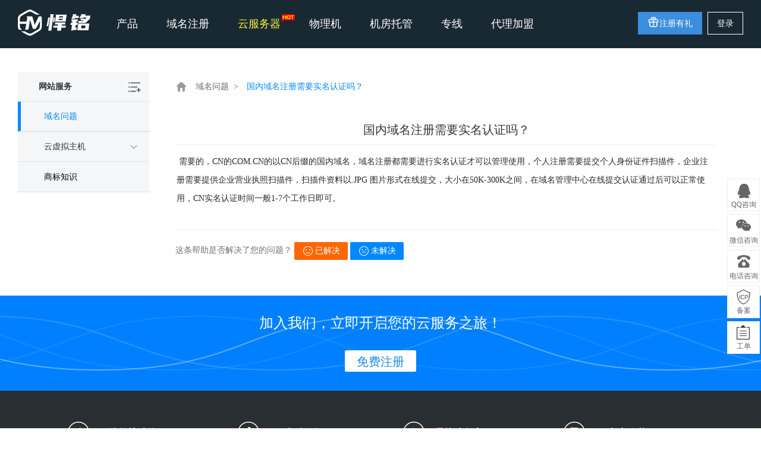

--- FILE ---
content_type: text/html; charset=utf-8
request_url: https://www.hanming.com/help/article/33.html
body_size: 7560
content:
<!DOCTYPE html>
<html>
<head lang="en">
	<meta charset="UTF-8">
	<meta http-equiv="X-UA-Compatible" content="IE=edge,chrome=1"/>
	<meta http-equiv="Content-Type" content="text/html; charset=utf-8"/>
	<title>国内域名注册需要实名认证吗？ - 悍铭数据中心</title>
	<meta name="keywords" content=""/>
	<meta name="description" content=""/>
	<link href="/template/Home/Zkeys/PC/Static/css/common/common/common.min.css?v=26e471" type="text/css" rel="stylesheet">
<link href="/template/Home/Zkeys/PC/Static/statics/css/public/front.min.css?v=20231228" type="text/css" rel="stylesheet">
<script src="/template/Common/js/plugin/jquery/jquery.min.js"></script>
<script src="/template/Common/js/plugin/jquery/jquery-migrate.min.js"></script>
<script type="text/javascript" src="/template/Home/Zkeys/PC/Static/statics/js/common/zkeys.min.js"></script>
<script type="text/javascript" src="/template/Home/Zkeys/PC/Static/statics/js/common/plugin.js"></script>
<script type="text/javascript" src="/template/Home/Zkeys/PC/Static/statics/js/common/front.min.js?v=26e471"></script>
<script src="/template/Home/Zkeys/PC/Static/lib/plugin/jQuery/artTemplate/template.js" charset="utf-8"></script>
<script src="/template/Home/Zkeys/PC/Static/js/common/NY.min.js?v=26e471"></script>
<script src="/template/Home/Zkeys/PC/Static/lib/plugin/jQuery/jquery.cookie.min.js"></script>
<script src="/template/Common/js/plugin/jsencrypt.min.js"></script>
<script src="/template/Home/Zkeys/PC/Static/js/common/public.min.js?v=20230605"></script>


	<!--[if IE 7]>
	<script charset="utf-8">
		$(function () {
			$("a").attr("hidefocus", true);
		});
	</script>
	<![endif]-->


	<script src="/template/Home/Zkeys/PC/Static/lib/plugin/jQuery/dialog/jquery.dialog.min.js?skin=niaoyunDialog.min"></script>
	<script src="/template/Home/Zkeys/PC/Static/lib/plugin/jQuery/iframeTools.min.js"></script>
	<script src="/template/Home/Zkeys/PC/Static/js/module/help/help.js"></script>
	<link href="/template/Home/Zkeys/PC/Static/css/module/help/help.css?v=20200408" rel="stylesheet" type="text/css"/>
	<style>
		.header{
			    background: #192933;
    			border-bottom: 1px solid #192933;
		}
		.main-area{
			margin-top:80px;
		}
	</style>
</head>
<script>

</script>
<body class="help-page">

<!-- header -->
<!-- 系统版本号 -->
<input type="text" value="7.9.2" class="hide" id="analyticsVersion">
<input class='common_site_name' type="hidden" value="悍铭数据中心" />
<input id="g_rsaPublicKey" type="hidden" value="-----BEGIN PUBLIC KEY-----
MFwwDQYJKoZIhvcNAQEBBQADSwAwSAJBAL1o9pLm8ErFu4rzJIizJY+4W3aTZlrE
v0WhRKxVXkCt5Lwm2+aE/YpwtEkIdCpwr//PTLN7y554MhR7tFNu748CAwEAAQ==
-----END PUBLIC KEY-----">
<!--header-->
<!-- header -->
<div class="header-container">
	<div class="banner-box head-nav">
		<div class="top-nav header-main">
			<div class="header default-transition-fast">
				<div class="header-wrapper auto clearfix top-header">
					<div class="header-left">
                		<h1 class="animated zoomIn"><a href="/"><img src="https://pic.hanming.com/Uploads/2021-07-25/1627202057_174737500.png" width="122" height="44" alt=""></a></h1>
						<div class="header-nav">
							<ul>
								<li class="header-nav-li">
									<a class="cursor-arrow">产品</a>
									<div class="pop-list more-list">
										<span class="pop-arrow"></span>
										<div class="auto clearfix">
											<div class="nav-pop-item">
												<div class="nav-item-title">
													云计算
												</div>
												<ul>
													<li>
														<a href="/server/">
															<span class="nav-item-name nav-item-hot">
																云服务器
															</span>
															<div class="nav-item-brief">
																高速稳定高弹性的计算服务
															</div>
														</a>
													</li>
													<!-- <li>
														<a href="/loadbalance/">
															<span class="nav-item-name">
																负载均衡
															</span>
															<div class="nav-item-brief">
																高性能流量分发的负载均衡服务
															</div>
														</a>
													</li> -->
                                                                                                                                                                <li>
                                                          <a href="/network/">
                                                            <span class="nav-item-name nav-item-new">
                                                              云网络
                                                            </span>
                                                            <div class="nav-item-brief">
                                                              专有网络传输通道，完全隔离
                                                            </div>
                                                          </a>
                                                        </li>												</ul>
											</div>
											<div class="nav-pop-item">
												<div class="nav-item-title">
													网站服务
												</div>
												<ul>
													<li>
														<a href="/host/">
															<span class="nav-item-name nav-item-hot">
																云虚拟主机
															</span>
															<div class="nav-item-brief">
																基于云计算的虚拟主机服务
															</div>
														</a>
													</li>
                                                     <li>
                                                            <a href="/domain/">
                                                                <span class="nav-item-name">
                                                                    域名注册
                                                                </span>
                                                                <div class="nav-item-brief">
                                                                    提供主流的域名注册服务
                                                                </div>
                                                            </a>
                                                        </li>                                                                                                         <!-- <li>
                                                            <a href="/sms/">
                                                                <span class="nav-item-name nav-item-new">
                                                                    短信服务
                                                                </span>
                                                                <div class="nav-item-brief">
                                                                    专业、稳定、安全的通信产品
                                                                </div>
                                                            </a>
                                                        </li> -->                                                    												</ul>
											</div>
											<div class="nav-pop-item">
												<div class="nav-item-title">
													IDC服务
												</div>
												<ul>
													<li>
														<a href="/idc/">
															<span class="nav-item-name">
																服务器托管
															</span>
															<div class="nav-item-brief">
																安全贴心高品质的托管服务
															</div>
														</a>
													</li>
                                                                                                        <li>
                                                            <a href="/baremetal/">
                                                                <span class="nav-item-name nav-item-new">
                                                                    物理机                                                                </span>
                                                                <div class="nav-item-brief">
                                                                    高性能安全隔离物理集群服务
                                                                </div>
                                                            </a>
                                                        </li>                                                    <li>
														<a href="/zkeys/">
															<span class="nav-item-name nav-item-new">
																悍铭数据中心分销系统
															</span>
															<div class="nav-item-brief">
																一键部署、低成本、快速运营
															</div>
														</a>
													</li>
                                                    												</ul>
											</div>
											<div class="nav-pop-item">
												<div class="nav-item-title">
													安全与管理
												</div>
												<ul>
                                                    													<!-- <li>
														<a href="/monitor/">
															<span class="nav-item-name">
																云监控
															</span>
															<div class="nav-item-brief">
																精准灵活超便捷的资源预警服务
															</div>
														</a>
													</li> -->
													<!-- <li>
														<a href="/cloudx/">
															<span class="nav-item-name nav-item-new">
																云帮手
															</span>
															<div class="nav-item-brief">
																一站式云服务器管理工具
															</div>
														</a>
													</li> -->
													<li>
														<a href="/user/icp/">
															<span class="nav-item-name">
																网站备案
															</span>
															<div class="nav-item-brief">
																免费、快速、便捷的备案服务
															</div>
														</a>
													</li>
												</ul>
											</div>
                                            <div class="nav-pop-item">
                                                    <div class="nav-item-title">更多产品</div>
                                                    <ul>
                                                        <li>
                                                                <a href="/ipv/buy-ipv.html">
                                                                    <span class="nav-item-name">
                                                                        IPv4地址租用                                                                    </span>
                                                                    <div class="nav-item-brief">

                                                                    </div>
                                                                </a>
                                                            </li>                                                    </ul>
                                                </div>										</div>
									</div>
								</li>
								<li class="header-nav-li"><a href="/domain">域名注册</a></li>
								<li class="header-nav-li">
									<a class="newest-act-link" href="/server/buy.html">
										<i class="newest-act-link-icon"></i>
										云服务器
									</a>
								</li>
								<li class="header-nav-li"><a href="/baremetal/buy.html">物理机</a></li>
								<li class="header-nav-li"><a href="/idc/buy.html">机房托管</a></li>
								<li class="header-nav-li"><a href="/network/buy.html">专线</a></li>
								<!-- li class="header-nav-li">
									<a class="cursor-arrow">托管</a>
									<div class="pop-list more-list">
										<span class="pop-arrow"></span>
										<div class="auto clearfix">
											<div class="nav-pop-item">
												<div class="nav-item-title">
													境内机房
												</div>
												<ul>
													<li>
														<a href="/jifang/kmdx">
															<span class="nav-item-name nav-item-new">
																昆明电信机房
															</span>
														</a>
													</li>
													<li>
														<a href="/jifang/kmlt">
															<span class="nav-item-name nav-item">
																昆明联通机房
															</span>
														</a>
													</li>
												</ul>
											</div>
											<div class="nav-pop-item">
												<div class="nav-item-title">
													香港机房
												</div>
												<ul>
													<li>
														<a href="/jifang/hkntt">
															<span class="nav-item-name nav-item-hot">
																香港大埔机房
															</span>
														</a>
													</li>
													<li>
														<a href="/jifang/hkst">
															<span class="nav-item-name nav-item">
																香港沙田机房
															</span>
														</a>
													</li>
												</ul>
											</div>
											<div class="nav-pop-item">
												<div class="nav-item-title">
													美国机房
												</div>
												<ul>
													<li>
														<a href="/jifang/losangeles">
															<span class="nav-item-name">
																美国洛杉矶
															</span>
														</a>
													</li>
												</ul>
											</div>
										</div>
									</div>
								</li-->
								<li class="header-nav-li"><a href="/agent">代理加盟</a></li>
							</ul>
													</div>
					</div>

						<div class="nav-right">
                            <p class="top-user-info-1 hide">
                                <a href="/user/" class="member">-</a>
                                <a href="/user/">控制台</a>
                                <a href="/user/logout/">退出</a>
                            </p>
                            <p class="top-user-info-2">
                                <a href="/register/" class="btn btn-register"><img src="https://pic.hanming.com/gift1.png" style="width:20px;margin-bottom: -3px;">注册有礼</a>
                                <a href="/login/" class="btn">登录</a>
                            </p>
                        </div>

				</div>
			</div>
		</div>
	</div>
</div>
<!-- header end-->
<span id="zkeysLoginSendCode"></span>
<input id="captchaMode" value="zkeys" type="hidden">
<input type="hidden" value="1" id="isBehaviorWayLogin"><!--<script src="//verify.apayun.com/static/js/zkeys-verify.min.js"></script>-->

<script type="text/javascript" src="/template/Home/Zkeys/PC/Static/lib/framework/zkeys-verify.min.js"></script>

<script>
  function g_BindTrademarkVaild(option) {
    option = option || {}
    var bindId = option.bindId //触发zkeys验证id
    var response =  option.response //zkeys验证token、csrf
    var onSuccess = option.onSuccess
    var onVaildSuccess = option.onVaildSuccess
    if(!bindId){
      return console.warn('id不为空')
    }
    var name = "行为验证"?"":'云引擎验证';
    var container = document.getElementById(bindId)
    if(typeof ZkeysVerify =='undefined') return
    var mydialog = new ZkeysVerify({
      tmpId: container,
      hasOwnNodes: true,
      host: response.data.host,
      token: response.data.token,
			verifyName: name,
    });

    mydialog.on('cancel',function(e){
      // console.log(e,"test event")
    })

    mydialog.on('success',function(e){
      if(onVaildSuccess){
        return onVaildSuccess(e.data)
      }
      var data = e.data;
      var params = option.getParams ? option.getParams() : '' //查询参数
      onSuccess && onSuccess()
    })
  }
  function g_GetTrademarkVaildToken() {
    var trademarkTokenInfo = null
    return function(option){
      option = option || {}
      var bindId = option.bindId
      var _isPublic = option.isPublic
      var _url = option.url || (_isPublic ? '/api/captcha/slideGetToken' : '');
      var onGetTokenSuccess = option.onGetTokenSuccess
      if(trademarkTokenInfo){
        onGetTokenSuccess && onGetTokenSuccess()
        return g_BindTrademarkVaild(Object.assign({},option,{
          response: trademarkTokenInfo
        }))
      }
      NY.post({
        isCoverSuccess: true,
        url: (_url || '/trademark/slideGetToken')+ '?t=' + new Date().getTime(),
        data: {
          t: new Date().getTime()
        },
        async:false,
        success: function (responseData) {
          if(responseData.result){
            trademarkTokenInfo = responseData
            onGetTokenSuccess && onGetTokenSuccess()
            g_BindTrademarkVaild(Object.assign({},option,{
              response:responseData
            }))
          }
        },
      });
    }
  }
  var g_FuncCacheVaildToken = g_GetTrademarkVaildToken();
</script><!--header end-->

<!-- header end-->
<div class="page-id hide">39</div>
<div class="main-area border-box">
	<div class="auto clearfix">
		<div class="help-menu">
	<dt class="help-list-title">网站服务 <span></span>
		<div class="help-all">
			<div class="help-div">
			  <ul class="help-ul">
				<li class=" margin-left-0">
					<h4 style="background: url(/Uploads/2021-01-13/5ffef49530282.png) no-repeat 6px 6px; padding-right: 20px;border-bottom: 1px solid #dddddd; color: #666666; background-size: 30px 30px;">网站服务</h4>
					<!-- <li><a href="/help/class/39">域名问题<span class="issue-doc-count"
																			data-type_id="10">共<span class="text-primary">49</span>文档</span></a>
		  
						</li> -->
						<p><a href="/help/class/39">域名问题</a></p><!-- <li><a href="/help/class/47">云虚拟主机<span class="issue-doc-count"
																			data-type_id="10">共<span class="text-primary">5</span>文档</span></a>
		  
						</li> -->
						<p><a href="/help/class/47">云虚拟主机</a></p><!-- <li><a href="/help/class/49">商标知识<span class="issue-doc-count"
																			data-type_id="10">共<span class="text-primary">14</span>文档</span></a>
		  
						</li> -->
						<p><a href="/help/class/49">商标知识</a></p>		  
				  </li><li class=" ">
					<h4 style="background: url() no-repeat 6px 6px; padding-right: 20px;border-bottom: 1px solid #dddddd; color: #666666; background-size: 30px 30px;">云计算</h4>
					<!-- <li><a href="/help/class/44">云服务器问题<span class="issue-doc-count"
																			data-type_id="10">共<span class="text-primary">20</span>文档</span></a>
		  
						</li> -->
						<p><a href="/help/class/44">云服务器问题</a></p>		  
				  </li><li class=" ">
					<h4 style="background: url() no-repeat 6px 6px; padding-right: 20px;border-bottom: 1px solid #dddddd; color: #666666; background-size: 30px 30px;">IDC服务</h4>
					<!-- <li><a href="/help/class/51">托管知识<span class="issue-doc-count"
																			data-type_id="10">共<span class="text-primary">3</span>文档</span></a>
		  
						</li> -->
						<p><a href="/help/class/51">托管知识</a></p>		  
				  </li><li class=" ">
					<h4 style="background: url() no-repeat 6px 6px; padding-right: 20px;border-bottom: 1px solid #dddddd; color: #666666; background-size: 30px 30px;">安全与管理</h4>
					<!-- <li><a href="/help/class/50">备案问题<span class="issue-doc-count"
																			data-type_id="10">共<span class="text-primary">17</span>文档</span></a>
		  
						</li> -->
						<p><a href="/help/class/50">备案问题</a></p>		  
				  </li>			  </ul>
			</div>
		  </div>
	</dt>
	<dl>
			<dt data-id="39"><a href="/help/class/39"
						class="active"						>域名问题</a></span></dt>
						</dl><dl>
								<dt data-id="47">云虚拟主机<span class="help-icon"></span></dt>
					<dd data-id="48"><a href="/help/class/48"
														>福利空间</a></dd>		</dl><dl>
			<dt data-id="49"><a href="/help/class/49"
												>商标知识</a></span></dt>
						</dl>
</div>


		<div class="common-questions sub2-common-questions">
			<div class="crumbs-nav clearfix">
				<p>
					<a class="menu-lv1" href="/help/index" class="return-help"></a>
					<a class="menu-lv2" href="/help/class/39">&nbsp;域名问题&nbsp;&nbsp;&gt;&nbsp;</a>
					<a style="max-width: 200px;" class="menu-lv2 menu-lv3 text-overflow" title="国内域名注册需要实名认证吗？">国内域名注册需要实名认证吗？</a>
				</p>

			</div>
			<table class="q-block">
				<tr>
					<td class="article-title">国内域名注册需要实名认证吗？</td>
				</tr>
				<tr>
					<td class="sub-page-content">
						<p><span style="color: rgb(40, 40, 40); font-family: &quot;Microsoft Yahei&quot;; background-color: rgb(255, 255, 255);">&nbsp;需要的，CN的COM.CN的以CN后缀的国内域名，域名注册都需要进行实名认证才可以管理使用，个人注册需要提交个人身份证件扫描件，企业注册需要提供企业营业执照扫描件，扫描件资料以.JPG 图片形式在线提交，大小在50K-300K之间，在域名管理中心在线提交认证通过后可以正常使用，CN实名认证时间一般1-7个工作日即可。</span></p>					</td>
				</tr>
			</table>
			<div class="q-block submit-box">
				<form action="/help/helpArticlepro" id="submitForm" method="post">
					<p class="solved-or-not">
						<span>这条帮助是否解决了您的问题？</span>
						<a class="btn-help btn-smile" data-value="1" href="javascript:;"><span class="icon"></span>已解决</a>
						<a class="btn-help btn-cry"  data-value="0" href="javascript:;"><span class="icon"></span>未解决</a>
					</p>
					<span class="submit-success hide">提交成功！非常感谢您的反馈，我们会继续努力做到更好！</span>
					<span class="submit-error hide">很抱歉未能解决您的疑问。我们已收到您的反馈意见，同时会及时作出反馈处理！</span>
					<input type="hidden" name="id" value="33"/>
					<input type="hidden" name="useful" value="1"/>
					<input type="hidden" name="usef" value=""/>
					<input type="hidden" name="usel" value=""/>
					<div class="submit-content hide">
					<textarea name="content" id="text-area" cols="70" rows="10" maxlength="200"
					          placeholder="您可以输入更多其他意见，我们将在第一时间解决 (限200字)。"></textarea><br/>
						<input type="button" value="提交反馈" class="submit-btn"/>
					</div>
				</form>
			</div>
		</div>
		<div class="clear-float"></div>
	</div>
</div>


<!-- footer -->

<!-- 页面footer钩子 -->
<!--底部-->
<div class="footer-banner clearfix">
    <div class="container">
        <div class="footer-title">加入我们，立即开启您的云服务之旅！</div>
        <a class="footer-reg" href="/register/"  >免费注册</a>
    </div>
</div>
<div class="footer  clearfix">
    <div class="container">
        <div class="show-icon-wrap">
            <ul class="clearfix">
                <li>
                    <span class="icon-bg icon-1"></span>
                    <span class="show-title">100倍故障赔偿</span>
                </li>
                <li>
                    <span class="icon-bg icon-3"></span>
                    <span class="show-title">7x24小时服务</span>
                </li>
                <li>
                    <span class="icon-bg icon-4"></span>
                    <span class="show-title">0元快速备案</span>
                </li>
                <li>
                    <span class="icon-bg icon-5"></span>
                    <span class="show-title">1V1专席秘书</span>
                </li>
            </ul>
        </div>
        <div class="clearfix">
            <ul class="foot-menu">
                <li>
                    <h4> 热门产品</h4>
                    <a href="/server/buy.html"  >福利云主机</a>
                    <a href="/server/buy.html?lineid=1002&cpu=1&ram=1&bandwidth=1"  >大埔云主机</a>
                    <a href="/server/buy.html?lineid=1000&cpu=1&ram=1&bandwidth=1"  >沙田云主机</a>
                    <a href="/zuyong/"  >物理机租用</a>
                </li>
                <li>
                    <h4>自营机房</h4>
                    <a href="/jifang/kmdx"  >昆明电信机房</a>
                    <a href="/jifang/kmlt"  >昆明联通机房</a>
                    <a href="/jifang/hkntt"  >香港大埔机房</a>
                    <a href="/jifang/hkst"  >香港沙田机房</a>
                    <a href="/jifang/losangeles"  >美国洛杉矶</a>
                </li>
                <li>
                    <h4>解决方案</h4>
                    <a href="/solutions/game.html"  >游戏云解决方案</a>
                    <a href="/solutions/ecommerce.html"  >电商云解决方案</a>
                    <a href="/solutions/financial.html"  >金融云解决方案</a>
                    <a href="/solutions/website.html"  >网站云解决方案</a>
                    <a href="/solutions/mobile.html"  >移动云解决方案</a>
                </li>
                <li>
                    <h4>其他链接</h4>
                    <a target="_blank" href="/about">公司简介</a>
                    <!-- a target="_blank" href="/about/zizhi">公司资质</a -->
                    <a target="_blank" href="/paycenter">支付方式</a>
                    <a target="_blank" href="/bt">安装宝塔</a>
                   
                </li>
                <li class="aboutout">
                    <h4>联系我们</h4>
                    <div>内陆热线：<span>0871-66666663</span>
                    </div>
                    <div>香港热线：<span>+852  30697756</span>
                    </div>
                    <div>电子邮箱：<span>ipas@hanming.hk</span></div>
                    <div>办公地址：<span>云南省昆明市呈贡区置信广场B栋18楼</span></div>
                    <div class="foot-contact">
                        <ul>
                            <li class="weixin">
                                    <a href="javascript:void(0)"></a>
                                    <p><i></i><img src="https://pic.hanming.com/Uploads/2021-09-30/1632999808_636818792.jpg"   width="120" height="120" alt=""></p>
                                </li>
                            <li class="qq">
                                                                                            <a href="https://wpa1.qq.com/QtvSAelN?_type=wpa&amp;qidian=true"  class="ico qq" target="_blank"></a>                                        </li>
                                                        <a class="footer-icon-item footer-icon-item4" href="mailto:service@hanming.com"></a>
                                <li class="mail">
                                    <a href="mailto:service@hanming.com"   target="_blank"></a>
                                </li>                        </ul>
                    </div>
                </li>
                <!-- <li>
                    <h4>快速通道</h4>
                    <a href="/register/"  >注册认证</a>
                    <a href="/login/"  >用户登录</a>
                    <a href="/domain/whois.html"  >Whois查询</a>
                    <a href="/user">控制面板</a>
                </li>
                <li>
                    <h4>关于 悍铭数据中心</h4>
                    <a target="_blank" href="/about/">公司简介</a>
                    <a target="_blank" href="/about/contact.html">联系我们</a>
                    <a target="_blank" href="/about/links.html">友情链接</a>
                    <a target="_blank" href="/about/agreement.html">服务协议</a>
                </li> -->
            </ul>
            <!-- <div class="foot-contact">
                <p class="address">云南省昆明市呈贡区置信广场B栋18楼</p>
                    <p class="tel">
                                                 <span class="footer-right-sub-title">852  30697756</span>                     </p>
                <ul>
                    <li class="weixin">
                            <a href="javascript:void(0)"></a>
                            <p><i></i><img src="https://pic.hanming.com/Uploads/2021-09-30/1632999808_636818792.jpg"   width="120" height="120" alt=""></p>
                        </li>
                    <li class="qq">
                                                                                <a href="https://wpa1.qq.com/QtvSAelN?_type=wpa&amp;qidian=true"  class="ico qq" target="_blank"></a>                                </li>
                                        <a class="footer-icon-item footer-icon-item4" href="mailto:service@hanming.com"></a>
                        <li class="mail">
                            <a href="mailto:service@hanming.com"   target="_blank"></a>
                        </li>                </ul>
            </div> -->
        </div>


            </div>
</div>
<div class="foot-copyright">
    <p>Copyright © 2013-2025 版权所有　云南悍铭科技有限公司　<a target="_blank" href="http://beian.miit.gov.cn"></a></p>
    <p><style type="text/css">
<!--
.STYLE1 {color: #FFFFFF}
-->
</style>
<div align="center">
<p><a href="https://tsm.miit.gov.cn/dxxzsp/xkz/xkzgl/resource/qiyesearch.jsp?num=B1-20202537&type=xuke" target="_blank">《中华人民共和国增值电信业务经营许可证》B1-20202537</a></p>
<a target="cyxyv" href="https://pic.hanming.com/zs/yyzz.png" rel="nofollow"> <img src="https://pic.hanming.com/zs/gs.gif"><span class="STYLE1">营业执照</span></a> 
<a target="cyxyv" href="https://beian.miit.gov.cn/" rel="nofollow"> <img src="https://pic.hanming.com/zs/icp.png"><span class="STYLE1">滇ICP备19004051号-1</span></a> 
<a target="cyxyv" href="http://www.beian.gov.cn/portal/registerSystemInfo?recordcode=53011402000472" rel="nofollow"> <img src="https://pic.hanming.com/zs/gongan.png"><span class="STYLE1">滇公网安备 53011402000472号</span></a></div></p>
</div><div class="hide">
	<!--统计代码标签-->
	<script>
var _hmt = _hmt || [];
(function() {
  var hm = document.createElement("script");
  hm.src = "https://hm.baidu.com/hm.js?63f526c7480ea02d31e876ee57bad74f";
  var s = document.getElementsByTagName("script")[0]; 
  s.parentNode.insertBefore(hm, s);
})();
</script></div>
<!--右侧咨询-->
<script type="text/javascript" src="/template/Home/Zkeys/PC/Static/statics/js/plugin/jquery_nicescroll.js"  ></script>
<div class="float-consult border-box">
	<ul>
		<li>
			<div class="suspension-item qq" href="">
				QQ咨询
				<div class="suspension-detail-outer">
					<div class="suspension-detail">
						<div class="suspension-detail-title">请选择客服进行咨询</div>
						<ul class="suspension-detail-list clearfix">
							<li class="icon-consult">

																																			<a href="https://wpa1.qq.com/QtvSAelN?_type=wpa&amp;qidian=true"   target="_blank">601209142</a>											
										</li>						</ul>
					</div>
 				</div>
			</div>
		</li>		<li>
				<div class="suspension-item wechat">微信咨询
					<div class="suspension-detail-outer">
						<div class="suspension-detail"><img src="https://pic.hanming.com/Uploads/2021-09-30/1632999808_636818792.jpg"    width="118" height="118"></div>
					</div>
				</div>
			</li>		<li>
			<div class="suspension-item tel" href="">
				电话咨询
				<div class="suspension-detail-outer">
					<div class="suspension-detail">
						<div class="suspension-detail-title">请选择客服进行咨询</div>
						<ul class="suspension-detail-list clearfix">
															<li class="icon-small-tel">
									<a>852  30697756</a>
								</li>						</ul>
					</div>
				</div>
			</div>
		</li>
		<li>
			<a href="/user/icp/" target="/user" class="cloumn cs4">备案</a>
		</li>
		<li><a href="/user/workorder/add.html" target="/user"  class="cloumn cs5">工单</a></li>


		
		<li class="back-top">
			<p class="cloumn cs8">TOP</p>
		</li>
	</ul>
</div>


</body>
</html>

--- FILE ---
content_type: text/css
request_url: https://www.hanming.com/template/Home/Zkeys/PC/Static/statics/css/public/front.min.css?v=20231228
body_size: 11723
content:
@charset "UTF-8";.animated{-webkit-animation-duration:1s;animation-duration:1s;-webkit-animation-fill-mode:both;animation-fill-mode:both}.animated.infinite{-webkit-animation-iteration-count:infinite;animation-iteration-count:infinite}.animated.hinge{-webkit-animation-duration:2s;animation-duration:2s}.animated.bounceIn,.animated.bounceOut{-webkit-animation-duration:.75s;animation-duration:.75s}.animated.flipOutX,.animated.flipOutY{-webkit-animation-duration:.75s;animation-duration:.75s}@-webkit-keyframes bounce{0%,100%,20%,53%,80%{-webkit-animation-timing-function:cubic-bezier(.215,.61,.355,1);animation-timing-function:cubic-bezier(.215,.61,.355,1);-webkit-transform:translate3d(0,0,0);transform:translate3d(0,0,0)}40%,43%{-webkit-animation-timing-function:cubic-bezier(.755,.050,.855,.060);animation-timing-function:cubic-bezier(.755,.050,.855,.060);-webkit-transform:translate3d(0,-30px,0);transform:translate3d(0,-30px,0)}70%{-webkit-animation-timing-function:cubic-bezier(.755,.050,.855,.060);animation-timing-function:cubic-bezier(.755,.050,.855,.060);-webkit-transform:translate3d(0,-15px,0);transform:translate3d(0,-15px,0)}90%{-webkit-transform:translate3d(0,-4px,0);transform:translate3d(0,-4px,0)}}@keyframes bounce{0%,100%,20%,53%,80%{-webkit-animation-timing-function:cubic-bezier(.215,.61,.355,1);animation-timing-function:cubic-bezier(.215,.61,.355,1);-webkit-transform:translate3d(0,0,0);transform:translate3d(0,0,0)}40%,43%{-webkit-animation-timing-function:cubic-bezier(.755,.050,.855,.060);animation-timing-function:cubic-bezier(.755,.050,.855,.060);-webkit-transform:translate3d(0,-30px,0);transform:translate3d(0,-30px,0)}70%{-webkit-animation-timing-function:cubic-bezier(.755,.050,.855,.060);animation-timing-function:cubic-bezier(.755,.050,.855,.060);-webkit-transform:translate3d(0,-15px,0);transform:translate3d(0,-15px,0)}90%{-webkit-transform:translate3d(0,-4px,0);transform:translate3d(0,-4px,0)}}.bounce{-webkit-animation-name:bounce;animation-name:bounce;-webkit-transform-origin:center bottom;transform-origin:center bottom}@-webkit-keyframes flash{0%,100%,50%{opacity:1}25%,75%{opacity:0}}@keyframes flash{0%,100%,50%{opacity:1}25%,75%{opacity:0}}.flash{-webkit-animation-name:flash;animation-name:flash}@-webkit-keyframes pulse{0%{-webkit-transform:scale3d(1,1,1);transform:scale3d(1,1,1)}50%{-webkit-transform:scale3d(1.05,1.05,1.05);transform:scale3d(1.05,1.05,1.05)}100%{-webkit-transform:scale3d(1,1,1);transform:scale3d(1,1,1)}}@keyframes pulse{0%{-webkit-transform:scale3d(1,1,1);transform:scale3d(1,1,1)}50%{-webkit-transform:scale3d(1.05,1.05,1.05);transform:scale3d(1.05,1.05,1.05)}100%{-webkit-transform:scale3d(1,1,1);transform:scale3d(1,1,1)}}.pulse{-webkit-animation-name:pulse;animation-name:pulse}@-webkit-keyframes rubberBand{0%{-webkit-transform:scale3d(1,1,1);transform:scale3d(1,1,1)}30%{-webkit-transform:scale3d(1.25,.75,1);transform:scale3d(1.25,.75,1)}40%{-webkit-transform:scale3d(.75,1.25,1);transform:scale3d(.75,1.25,1)}50%{-webkit-transform:scale3d(1.15,.85,1);transform:scale3d(1.15,.85,1)}65%{-webkit-transform:scale3d(.95,1.05,1);transform:scale3d(.95,1.05,1)}75%{-webkit-transform:scale3d(1.05,.95,1);transform:scale3d(1.05,.95,1)}100%{-webkit-transform:scale3d(1,1,1);transform:scale3d(1,1,1)}}@keyframes rubberBand{0%{-webkit-transform:scale3d(1,1,1);transform:scale3d(1,1,1)}30%{-webkit-transform:scale3d(1.25,.75,1);transform:scale3d(1.25,.75,1)}40%{-webkit-transform:scale3d(.75,1.25,1);transform:scale3d(.75,1.25,1)}50%{-webkit-transform:scale3d(1.15,.85,1);transform:scale3d(1.15,.85,1)}65%{-webkit-transform:scale3d(.95,1.05,1);transform:scale3d(.95,1.05,1)}75%{-webkit-transform:scale3d(1.05,.95,1);transform:scale3d(1.05,.95,1)}100%{-webkit-transform:scale3d(1,1,1);transform:scale3d(1,1,1)}}.rubberBand{-webkit-animation-name:rubberBand;animation-name:rubberBand}@-webkit-keyframes shake{0%,100%{-webkit-transform:translate3d(0,0,0);transform:translate3d(0,0,0)}10%,30%,50%,70%,90%{-webkit-transform:translate3d(-10px,0,0);transform:translate3d(-10px,0,0)}20%,40%,60%,80%{-webkit-transform:translate3d(10px,0,0);transform:translate3d(10px,0,0)}}@keyframes shake{0%,100%{-webkit-transform:translate3d(0,0,0);transform:translate3d(0,0,0)}10%,30%,50%,70%,90%{-webkit-transform:translate3d(-10px,0,0);transform:translate3d(-10px,0,0)}20%,40%,60%,80%{-webkit-transform:translate3d(10px,0,0);transform:translate3d(10px,0,0)}}.shake{-webkit-animation-name:shake;animation-name:shake}@-webkit-keyframes swing{20%{-webkit-transform:rotate3d(0,0,1,15deg);transform:rotate3d(0,0,1,15deg)}40%{-webkit-transform:rotate3d(0,0,1,-10deg);transform:rotate3d(0,0,1,-10deg)}60%{-webkit-transform:rotate3d(0,0,1,5deg);transform:rotate3d(0,0,1,5deg)}80%{-webkit-transform:rotate3d(0,0,1,-5deg);transform:rotate3d(0,0,1,-5deg)}100%{-webkit-transform:rotate3d(0,0,1,0deg);transform:rotate3d(0,0,1,0deg)}}@keyframes swing{20%{-webkit-transform:rotate3d(0,0,1,15deg);transform:rotate3d(0,0,1,15deg)}40%{-webkit-transform:rotate3d(0,0,1,-10deg);transform:rotate3d(0,0,1,-10deg)}60%{-webkit-transform:rotate3d(0,0,1,5deg);transform:rotate3d(0,0,1,5deg)}80%{-webkit-transform:rotate3d(0,0,1,-5deg);transform:rotate3d(0,0,1,-5deg)}100%{-webkit-transform:rotate3d(0,0,1,0deg);transform:rotate3d(0,0,1,0deg)}}.swing{-webkit-transform-origin:top center;transform-origin:top center;-webkit-animation-name:swing;animation-name:swing}@-webkit-keyframes tada{0%{-webkit-transform:scale3d(1,1,1);transform:scale3d(1,1,1)}10%,20%{-webkit-transform:scale3d(.9,.9,.9) rotate3d(0,0,1,-3deg);transform:scale3d(.9,.9,.9) rotate3d(0,0,1,-3deg)}30%,50%,70%,90%{-webkit-transform:scale3d(1.1,1.1,1.1) rotate3d(0,0,1,3deg);transform:scale3d(1.1,1.1,1.1) rotate3d(0,0,1,3deg)}40%,60%,80%{-webkit-transform:scale3d(1.1,1.1,1.1) rotate3d(0,0,1,-3deg);transform:scale3d(1.1,1.1,1.1) rotate3d(0,0,1,-3deg)}100%{-webkit-transform:scale3d(1,1,1);transform:scale3d(1,1,1)}}@keyframes tada{0%{-webkit-transform:scale3d(1,1,1);transform:scale3d(1,1,1)}10%,20%{-webkit-transform:scale3d(.9,.9,.9) rotate3d(0,0,1,-3deg);transform:scale3d(.9,.9,.9) rotate3d(0,0,1,-3deg)}30%,50%,70%,90%{-webkit-transform:scale3d(1.1,1.1,1.1) rotate3d(0,0,1,3deg);transform:scale3d(1.1,1.1,1.1) rotate3d(0,0,1,3deg)}40%,60%,80%{-webkit-transform:scale3d(1.1,1.1,1.1) rotate3d(0,0,1,-3deg);transform:scale3d(1.1,1.1,1.1) rotate3d(0,0,1,-3deg)}100%{-webkit-transform:scale3d(1,1,1);transform:scale3d(1,1,1)}}.tada{-webkit-animation-name:tada;animation-name:tada}@-webkit-keyframes wobble{0%{-webkit-transform:none;transform:none}15%{-webkit-transform:translate3d(-25%,0,0) rotate3d(0,0,1,-5deg);transform:translate3d(-25%,0,0) rotate3d(0,0,1,-5deg)}30%{-webkit-transform:translate3d(20%,0,0) rotate3d(0,0,1,3deg);transform:translate3d(20%,0,0) rotate3d(0,0,1,3deg)}45%{-webkit-transform:translate3d(-15%,0,0) rotate3d(0,0,1,-3deg);transform:translate3d(-15%,0,0) rotate3d(0,0,1,-3deg)}60%{-webkit-transform:translate3d(10%,0,0) rotate3d(0,0,1,2deg);transform:translate3d(10%,0,0) rotate3d(0,0,1,2deg)}75%{-webkit-transform:translate3d(-5%,0,0) rotate3d(0,0,1,-1deg);transform:translate3d(-5%,0,0) rotate3d(0,0,1,-1deg)}100%{-webkit-transform:none;transform:none}}@keyframes wobble{0%{-webkit-transform:none;transform:none}15%{-webkit-transform:translate3d(-25%,0,0) rotate3d(0,0,1,-5deg);transform:translate3d(-25%,0,0) rotate3d(0,0,1,-5deg)}30%{-webkit-transform:translate3d(20%,0,0) rotate3d(0,0,1,3deg);transform:translate3d(20%,0,0) rotate3d(0,0,1,3deg)}45%{-webkit-transform:translate3d(-15%,0,0) rotate3d(0,0,1,-3deg);transform:translate3d(-15%,0,0) rotate3d(0,0,1,-3deg)}60%{-webkit-transform:translate3d(10%,0,0) rotate3d(0,0,1,2deg);transform:translate3d(10%,0,0) rotate3d(0,0,1,2deg)}75%{-webkit-transform:translate3d(-5%,0,0) rotate3d(0,0,1,-1deg);transform:translate3d(-5%,0,0) rotate3d(0,0,1,-1deg)}100%{-webkit-transform:none;transform:none}}.wobble{-webkit-animation-name:wobble;animation-name:wobble}@-webkit-keyframes jello{11.1%{-webkit-transform:none;transform:none}22.2%{-webkit-transform:skewX(-12.5deg) skewY(-12.5deg);transform:skewX(-12.5deg) skewY(-12.5deg)}33.3%{-webkit-transform:skewX(6.25deg) skewY(6.25deg);transform:skewX(6.25deg) skewY(6.25deg)}44.4%{-webkit-transform:skewX(-3.125deg) skewY(-3.125deg);transform:skewX(-3.125deg) skewY(-3.125deg)}55.5%{-webkit-transform:skewX(1.5625deg) skewY(1.5625deg);transform:skewX(1.5625deg) skewY(1.5625deg)}66.6%{-webkit-transform:skewX(-.78125deg) skewY(-.78125deg);transform:skewX(-.78125deg) skewY(-.78125deg)}77.7%{-webkit-transform:skewX(.390625deg) skewY(.390625deg);transform:skewX(.390625deg) skewY(.390625deg)}88.8%{-webkit-transform:skewX(-.1953125deg) skewY(-.1953125deg);transform:skewX(-.1953125deg) skewY(-.1953125deg)}100%{-webkit-transform:none;transform:none}}@keyframes jello{11.1%{-webkit-transform:none;transform:none}22.2%{-webkit-transform:skewX(-12.5deg) skewY(-12.5deg);transform:skewX(-12.5deg) skewY(-12.5deg)}33.3%{-webkit-transform:skewX(6.25deg) skewY(6.25deg);transform:skewX(6.25deg) skewY(6.25deg)}44.4%{-webkit-transform:skewX(-3.125deg) skewY(-3.125deg);transform:skewX(-3.125deg) skewY(-3.125deg)}55.5%{-webkit-transform:skewX(1.5625deg) skewY(1.5625deg);transform:skewX(1.5625deg) skewY(1.5625deg)}66.6%{-webkit-transform:skewX(-.78125deg) skewY(-.78125deg);transform:skewX(-.78125deg) skewY(-.78125deg)}77.7%{-webkit-transform:skewX(.390625deg) skewY(.390625deg);transform:skewX(.390625deg) skewY(.390625deg)}88.8%{-webkit-transform:skewX(-.1953125deg) skewY(-.1953125deg);transform:skewX(-.1953125deg) skewY(-.1953125deg)}100%{-webkit-transform:none;transform:none}}.jello{-webkit-animation-name:jello;animation-name:jello;-webkit-transform-origin:center;transform-origin:center}@-webkit-keyframes bounceIn{0%,100%,20%,40%,60%,80%{-webkit-animation-timing-function:cubic-bezier(.215,.61,.355,1);animation-timing-function:cubic-bezier(.215,.61,.355,1)}0%{opacity:0;-webkit-transform:scale3d(.3,.3,.3);transform:scale3d(.3,.3,.3)}20%{-webkit-transform:scale3d(1.1,1.1,1.1);transform:scale3d(1.1,1.1,1.1)}40%{-webkit-transform:scale3d(.9,.9,.9);transform:scale3d(.9,.9,.9)}60%{opacity:1;-webkit-transform:scale3d(1.03,1.03,1.03);transform:scale3d(1.03,1.03,1.03)}80%{-webkit-transform:scale3d(.97,.97,.97);transform:scale3d(.97,.97,.97)}100%{opacity:1;-webkit-transform:scale3d(1,1,1);transform:scale3d(1,1,1)}}@keyframes bounceIn{0%,100%,20%,40%,60%,80%{-webkit-animation-timing-function:cubic-bezier(.215,.61,.355,1);animation-timing-function:cubic-bezier(.215,.61,.355,1)}0%{opacity:0;-webkit-transform:scale3d(.3,.3,.3);transform:scale3d(.3,.3,.3)}20%{-webkit-transform:scale3d(1.1,1.1,1.1);transform:scale3d(1.1,1.1,1.1)}40%{-webkit-transform:scale3d(.9,.9,.9);transform:scale3d(.9,.9,.9)}60%{opacity:1;-webkit-transform:scale3d(1.03,1.03,1.03);transform:scale3d(1.03,1.03,1.03)}80%{-webkit-transform:scale3d(.97,.97,.97);transform:scale3d(.97,.97,.97)}100%{opacity:1;-webkit-transform:scale3d(1,1,1);transform:scale3d(1,1,1)}}.bounceIn{-webkit-animation-name:bounceIn;animation-name:bounceIn}@-webkit-keyframes bounceInDown{0%,100%,60%,75%,90%{-webkit-animation-timing-function:cubic-bezier(.215,.61,.355,1);animation-timing-function:cubic-bezier(.215,.61,.355,1)}0%{opacity:0;-webkit-transform:translate3d(0,-3000px,0);transform:translate3d(0,-3000px,0)}60%{opacity:1;-webkit-transform:translate3d(0,25px,0);transform:translate3d(0,25px,0)}75%{-webkit-transform:translate3d(0,-10px,0);transform:translate3d(0,-10px,0)}90%{-webkit-transform:translate3d(0,5px,0);transform:translate3d(0,5px,0)}100%{-webkit-transform:none;transform:none}}@keyframes bounceInDown{0%,100%,60%,75%,90%{-webkit-animation-timing-function:cubic-bezier(.215,.61,.355,1);animation-timing-function:cubic-bezier(.215,.61,.355,1)}0%{opacity:0;-webkit-transform:translate3d(0,-3000px,0);transform:translate3d(0,-3000px,0)}60%{opacity:1;-webkit-transform:translate3d(0,25px,0);transform:translate3d(0,25px,0)}75%{-webkit-transform:translate3d(0,-10px,0);transform:translate3d(0,-10px,0)}90%{-webkit-transform:translate3d(0,5px,0);transform:translate3d(0,5px,0)}100%{-webkit-transform:none;transform:none}}.bounceInDown{-webkit-animation-name:bounceInDown;animation-name:bounceInDown}@-webkit-keyframes bounceInLeft{0%,100%,60%,75%,90%{-webkit-animation-timing-function:cubic-bezier(.215,.61,.355,1);animation-timing-function:cubic-bezier(.215,.61,.355,1)}0%{opacity:0;-webkit-transform:translate3d(-3000px,0,0);transform:translate3d(-3000px,0,0)}60%{opacity:1;-webkit-transform:translate3d(25px,0,0);transform:translate3d(25px,0,0)}75%{-webkit-transform:translate3d(-10px,0,0);transform:translate3d(-10px,0,0)}90%{-webkit-transform:translate3d(5px,0,0);transform:translate3d(5px,0,0)}100%{-webkit-transform:none;transform:none}}@keyframes bounceInLeft{0%,100%,60%,75%,90%{-webkit-animation-timing-function:cubic-bezier(.215,.61,.355,1);animation-timing-function:cubic-bezier(.215,.61,.355,1)}0%{opacity:0;-webkit-transform:translate3d(-3000px,0,0);transform:translate3d(-3000px,0,0)}60%{opacity:1;-webkit-transform:translate3d(25px,0,0);transform:translate3d(25px,0,0)}75%{-webkit-transform:translate3d(-10px,0,0);transform:translate3d(-10px,0,0)}90%{-webkit-transform:translate3d(5px,0,0);transform:translate3d(5px,0,0)}100%{-webkit-transform:none;transform:none}}.bounceInLeft{-webkit-animation-name:bounceInLeft;animation-name:bounceInLeft}@-webkit-keyframes bounceInRight{0%,100%,60%,75%,90%{-webkit-animation-timing-function:cubic-bezier(.215,.61,.355,1);animation-timing-function:cubic-bezier(.215,.61,.355,1)}0%{opacity:0;-webkit-transform:translate3d(3000px,0,0);transform:translate3d(3000px,0,0)}60%{opacity:1;-webkit-transform:translate3d(-25px,0,0);transform:translate3d(-25px,0,0)}75%{-webkit-transform:translate3d(10px,0,0);transform:translate3d(10px,0,0)}90%{-webkit-transform:translate3d(-5px,0,0);transform:translate3d(-5px,0,0)}100%{-webkit-transform:none;transform:none}}@keyframes bounceInRight{0%,100%,60%,75%,90%{-webkit-animation-timing-function:cubic-bezier(.215,.61,.355,1);animation-timing-function:cubic-bezier(.215,.61,.355,1)}0%{opacity:0;-webkit-transform:translate3d(3000px,0,0);transform:translate3d(3000px,0,0)}60%{opacity:1;-webkit-transform:translate3d(-25px,0,0);transform:translate3d(-25px,0,0)}75%{-webkit-transform:translate3d(10px,0,0);transform:translate3d(10px,0,0)}90%{-webkit-transform:translate3d(-5px,0,0);transform:translate3d(-5px,0,0)}100%{-webkit-transform:none;transform:none}}.bounceInRight{-webkit-animation-name:bounceInRight;animation-name:bounceInRight}@-webkit-keyframes bounceInUp{0%,100%,60%,75%,90%{-webkit-animation-timing-function:cubic-bezier(.215,.61,.355,1);animation-timing-function:cubic-bezier(.215,.61,.355,1)}0%{opacity:0;-webkit-transform:translate3d(0,3000px,0);transform:translate3d(0,3000px,0)}60%{opacity:1;-webkit-transform:translate3d(0,-20px,0);transform:translate3d(0,-20px,0)}75%{-webkit-transform:translate3d(0,10px,0);transform:translate3d(0,10px,0)}90%{-webkit-transform:translate3d(0,-5px,0);transform:translate3d(0,-5px,0)}100%{-webkit-transform:translate3d(0,0,0);transform:translate3d(0,0,0)}}@keyframes bounceInUp{0%,100%,60%,75%,90%{-webkit-animation-timing-function:cubic-bezier(.215,.61,.355,1);animation-timing-function:cubic-bezier(.215,.61,.355,1)}0%{opacity:0;-webkit-transform:translate3d(0,3000px,0);transform:translate3d(0,3000px,0)}60%{opacity:1;-webkit-transform:translate3d(0,-20px,0);transform:translate3d(0,-20px,0)}75%{-webkit-transform:translate3d(0,10px,0);transform:translate3d(0,10px,0)}90%{-webkit-transform:translate3d(0,-5px,0);transform:translate3d(0,-5px,0)}100%{-webkit-transform:translate3d(0,0,0);transform:translate3d(0,0,0)}}.bounceInUp{-webkit-animation-name:bounceInUp;animation-name:bounceInUp}@-webkit-keyframes bounceOut{20%{-webkit-transform:scale3d(.9,.9,.9);transform:scale3d(.9,.9,.9)}50%,55%{opacity:1;-webkit-transform:scale3d(1.1,1.1,1.1);transform:scale3d(1.1,1.1,1.1)}100%{opacity:0;-webkit-transform:scale3d(.3,.3,.3);transform:scale3d(.3,.3,.3)}}@keyframes bounceOut{20%{-webkit-transform:scale3d(.9,.9,.9);transform:scale3d(.9,.9,.9)}50%,55%{opacity:1;-webkit-transform:scale3d(1.1,1.1,1.1);transform:scale3d(1.1,1.1,1.1)}100%{opacity:0;-webkit-transform:scale3d(.3,.3,.3);transform:scale3d(.3,.3,.3)}}.bounceOut{-webkit-animation-name:bounceOut;animation-name:bounceOut}@-webkit-keyframes bounceOutDown{20%{-webkit-transform:translate3d(0,10px,0);transform:translate3d(0,10px,0)}40%,45%{opacity:1;-webkit-transform:translate3d(0,-20px,0);transform:translate3d(0,-20px,0)}100%{opacity:0;-webkit-transform:translate3d(0,2000px,0);transform:translate3d(0,2000px,0)}}@keyframes bounceOutDown{20%{-webkit-transform:translate3d(0,10px,0);transform:translate3d(0,10px,0)}40%,45%{opacity:1;-webkit-transform:translate3d(0,-20px,0);transform:translate3d(0,-20px,0)}100%{opacity:0;-webkit-transform:translate3d(0,2000px,0);transform:translate3d(0,2000px,0)}}.bounceOutDown{-webkit-animation-name:bounceOutDown;animation-name:bounceOutDown}@-webkit-keyframes bounceOutLeft{20%{opacity:1;-webkit-transform:translate3d(20px,0,0);transform:translate3d(20px,0,0)}100%{opacity:0;-webkit-transform:translate3d(-2000px,0,0);transform:translate3d(-2000px,0,0)}}@keyframes bounceOutLeft{20%{opacity:1;-webkit-transform:translate3d(20px,0,0);transform:translate3d(20px,0,0)}100%{opacity:0;-webkit-transform:translate3d(-2000px,0,0);transform:translate3d(-2000px,0,0)}}.bounceOutLeft{-webkit-animation-name:bounceOutLeft;animation-name:bounceOutLeft}@-webkit-keyframes bounceOutRight{20%{opacity:1;-webkit-transform:translate3d(-20px,0,0);transform:translate3d(-20px,0,0)}100%{opacity:0;-webkit-transform:translate3d(2000px,0,0);transform:translate3d(2000px,0,0)}}@keyframes bounceOutRight{20%{opacity:1;-webkit-transform:translate3d(-20px,0,0);transform:translate3d(-20px,0,0)}100%{opacity:0;-webkit-transform:translate3d(2000px,0,0);transform:translate3d(2000px,0,0)}}.bounceOutRight{-webkit-animation-name:bounceOutRight;animation-name:bounceOutRight}@-webkit-keyframes bounceOutUp{20%{-webkit-transform:translate3d(0,-10px,0);transform:translate3d(0,-10px,0)}40%,45%{opacity:1;-webkit-transform:translate3d(0,20px,0);transform:translate3d(0,20px,0)}100%{opacity:0;-webkit-transform:translate3d(0,-2000px,0);transform:translate3d(0,-2000px,0)}}@keyframes bounceOutUp{20%{-webkit-transform:translate3d(0,-10px,0);transform:translate3d(0,-10px,0)}40%,45%{opacity:1;-webkit-transform:translate3d(0,20px,0);transform:translate3d(0,20px,0)}100%{opacity:0;-webkit-transform:translate3d(0,-2000px,0);transform:translate3d(0,-2000px,0)}}.bounceOutUp{-webkit-animation-name:bounceOutUp;animation-name:bounceOutUp}@-webkit-keyframes fadeIn{0%{opacity:0}100%{opacity:1}}@keyframes fadeIn{0%{opacity:0}100%{opacity:1}}.fadeIn{-webkit-animation-name:fadeIn;animation-name:fadeIn}@-webkit-keyframes fadeInDown{0%{opacity:0;-webkit-transform:translate3d(0,-100%,0);transform:translate3d(0,-100%,0)}100%{opacity:1;-webkit-transform:none;transform:none}}@keyframes fadeInDown{0%{opacity:0;-webkit-transform:translate3d(0,-100%,0);transform:translate3d(0,-100%,0)}100%{opacity:1;-webkit-transform:none;transform:none}}.fadeInDown{-webkit-animation-name:fadeInDown;animation-name:fadeInDown}@-webkit-keyframes fadeInDownBig{0%{opacity:0;-webkit-transform:translate3d(0,-2000px,0);transform:translate3d(0,-2000px,0)}100%{opacity:1;-webkit-transform:none;transform:none}}@keyframes fadeInDownBig{0%{opacity:0;-webkit-transform:translate3d(0,-2000px,0);transform:translate3d(0,-2000px,0)}100%{opacity:1;-webkit-transform:none;transform:none}}.fadeInDownBig{-webkit-animation-name:fadeInDownBig;animation-name:fadeInDownBig}@-webkit-keyframes fadeInLeft{0%{opacity:0;-webkit-transform:translate3d(-100%,0,0);transform:translate3d(-100%,0,0)}100%{opacity:1;-webkit-transform:none;transform:none}}@keyframes fadeInLeft{0%{opacity:0;-webkit-transform:translate3d(-100%,0,0);transform:translate3d(-100%,0,0)}100%{opacity:1;-webkit-transform:none;transform:none}}.fadeInLeft{-webkit-animation-name:fadeInLeft;animation-name:fadeInLeft}@-webkit-keyframes fadeInLeftBig{0%{opacity:0;-webkit-transform:translate3d(-2000px,0,0);transform:translate3d(-2000px,0,0)}100%{opacity:1;-webkit-transform:none;transform:none}}@keyframes fadeInLeftBig{0%{opacity:0;-webkit-transform:translate3d(-2000px,0,0);transform:translate3d(-2000px,0,0)}100%{opacity:1;-webkit-transform:none;transform:none}}.fadeInLeftBig{-webkit-animation-name:fadeInLeftBig;animation-name:fadeInLeftBig}@-webkit-keyframes fadeInRight{0%{opacity:0;-webkit-transform:translate3d(100%,0,0);transform:translate3d(100%,0,0)}100%{opacity:1;-webkit-transform:none;transform:none}}@keyframes fadeInRight{0%{opacity:0;-webkit-transform:translate3d(100%,0,0);transform:translate3d(100%,0,0)}100%{opacity:1;-webkit-transform:none;transform:none}}.fadeInRight{-webkit-animation-name:fadeInRight;animation-name:fadeInRight}@-webkit-keyframes fadeInRightBig{0%{opacity:0;-webkit-transform:translate3d(2000px,0,0);transform:translate3d(2000px,0,0)}100%{opacity:1;-webkit-transform:none;transform:none}}@keyframes fadeInRightBig{0%{opacity:0;-webkit-transform:translate3d(2000px,0,0);transform:translate3d(2000px,0,0)}100%{opacity:1;-webkit-transform:none;transform:none}}.fadeInRightBig{-webkit-animation-name:fadeInRightBig;animation-name:fadeInRightBig}@-webkit-keyframes fadeInUp{0%{opacity:0;-webkit-transform:translate3d(0,100%,0);transform:translate3d(0,100%,0)}100%{opacity:1;-webkit-transform:none;transform:none}}@keyframes fadeInUp{0%{opacity:0;-webkit-transform:translate3d(0,100%,0);transform:translate3d(0,100%,0)}100%{opacity:1;-webkit-transform:none;transform:none}}.fadeInUp{-webkit-animation-name:fadeInUp;animation-name:fadeInUp}@-webkit-keyframes fadeInUpBig{0%{opacity:0;-webkit-transform:translate3d(0,2000px,0);transform:translate3d(0,2000px,0)}100%{opacity:1;-webkit-transform:none;transform:none}}@keyframes fadeInUpBig{0%{opacity:0;-webkit-transform:translate3d(0,2000px,0);transform:translate3d(0,2000px,0)}100%{opacity:1;-webkit-transform:none;transform:none}}.fadeInUpBig{-webkit-animation-name:fadeInUpBig;animation-name:fadeInUpBig}@-webkit-keyframes fadeOut{0%{opacity:1}100%{opacity:0}}@keyframes fadeOut{0%{opacity:1}100%{opacity:0}}.fadeOut{-webkit-animation-name:fadeOut;animation-name:fadeOut}@-webkit-keyframes fadeOutDown{0%{opacity:1}100%{opacity:0;-webkit-transform:translate3d(0,100%,0);transform:translate3d(0,100%,0)}}@keyframes fadeOutDown{0%{opacity:1}100%{opacity:0;-webkit-transform:translate3d(0,100%,0);transform:translate3d(0,100%,0)}}.fadeOutDown{-webkit-animation-name:fadeOutDown;animation-name:fadeOutDown}@-webkit-keyframes fadeOutDownBig{0%{opacity:1}100%{opacity:0;-webkit-transform:translate3d(0,2000px,0);transform:translate3d(0,2000px,0)}}@keyframes fadeOutDownBig{0%{opacity:1}100%{opacity:0;-webkit-transform:translate3d(0,2000px,0);transform:translate3d(0,2000px,0)}}.fadeOutDownBig{-webkit-animation-name:fadeOutDownBig;animation-name:fadeOutDownBig}@-webkit-keyframes fadeOutLeft{0%{opacity:1}100%{opacity:0;-webkit-transform:translate3d(-100%,0,0);transform:translate3d(-100%,0,0)}}@keyframes fadeOutLeft{0%{opacity:1}100%{opacity:0;-webkit-transform:translate3d(-100%,0,0);transform:translate3d(-100%,0,0)}}.fadeOutLeft{-webkit-animation-name:fadeOutLeft;animation-name:fadeOutLeft}@-webkit-keyframes fadeOutLeftBig{0%{opacity:1}100%{opacity:0;-webkit-transform:translate3d(-2000px,0,0);transform:translate3d(-2000px,0,0)}}@keyframes fadeOutLeftBig{0%{opacity:1}100%{opacity:0;-webkit-transform:translate3d(-2000px,0,0);transform:translate3d(-2000px,0,0)}}.fadeOutLeftBig{-webkit-animation-name:fadeOutLeftBig;animation-name:fadeOutLeftBig}@-webkit-keyframes fadeOutRight{0%{opacity:1}100%{opacity:0;-webkit-transform:translate3d(100%,0,0);transform:translate3d(100%,0,0)}}@keyframes fadeOutRight{0%{opacity:1}100%{opacity:0;-webkit-transform:translate3d(100%,0,0);transform:translate3d(100%,0,0)}}.fadeOutRight{-webkit-animation-name:fadeOutRight;animation-name:fadeOutRight}@-webkit-keyframes fadeOutRightBig{0%{opacity:1}100%{opacity:0;-webkit-transform:translate3d(2000px,0,0);transform:translate3d(2000px,0,0)}}@keyframes fadeOutRightBig{0%{opacity:1}100%{opacity:0;-webkit-transform:translate3d(2000px,0,0);transform:translate3d(2000px,0,0)}}.fadeOutRightBig{-webkit-animation-name:fadeOutRightBig;animation-name:fadeOutRightBig}@-webkit-keyframes fadeOutUp{0%{opacity:1}100%{opacity:0;-webkit-transform:translate3d(0,-100%,0);transform:translate3d(0,-100%,0)}}@keyframes fadeOutUp{0%{opacity:1}100%{opacity:0;-webkit-transform:translate3d(0,-100%,0);transform:translate3d(0,-100%,0)}}.fadeOutUp{-webkit-animation-name:fadeOutUp;animation-name:fadeOutUp}@-webkit-keyframes fadeOutUpBig{0%{opacity:1}100%{opacity:0;-webkit-transform:translate3d(0,-2000px,0);transform:translate3d(0,-2000px,0)}}@keyframes fadeOutUpBig{0%{opacity:1}100%{opacity:0;-webkit-transform:translate3d(0,-2000px,0);transform:translate3d(0,-2000px,0)}}.fadeOutUpBig{-webkit-animation-name:fadeOutUpBig;animation-name:fadeOutUpBig}@-webkit-keyframes flip{0%{-webkit-transform:perspective(400px) rotate3d(0,1,0,-360deg);transform:perspective(400px) rotate3d(0,1,0,-360deg);-webkit-animation-timing-function:ease-out;animation-timing-function:ease-out}40%{-webkit-transform:perspective(400px) translate3d(0,0,150px) rotate3d(0,1,0,-190deg);transform:perspective(400px) translate3d(0,0,150px) rotate3d(0,1,0,-190deg);-webkit-animation-timing-function:ease-out;animation-timing-function:ease-out}50%{-webkit-transform:perspective(400px) translate3d(0,0,150px) rotate3d(0,1,0,-170deg);transform:perspective(400px) translate3d(0,0,150px) rotate3d(0,1,0,-170deg);-webkit-animation-timing-function:ease-in;animation-timing-function:ease-in}80%{-webkit-transform:perspective(400px) scale3d(.95,.95,.95);transform:perspective(400px) scale3d(.95,.95,.95);-webkit-animation-timing-function:ease-in;animation-timing-function:ease-in}100%{-webkit-transform:perspective(400px);transform:perspective(400px);-webkit-animation-timing-function:ease-in;animation-timing-function:ease-in}}@keyframes flip{0%{-webkit-transform:perspective(400px) rotate3d(0,1,0,-360deg);transform:perspective(400px) rotate3d(0,1,0,-360deg);-webkit-animation-timing-function:ease-out;animation-timing-function:ease-out}40%{-webkit-transform:perspective(400px) translate3d(0,0,150px) rotate3d(0,1,0,-190deg);transform:perspective(400px) translate3d(0,0,150px) rotate3d(0,1,0,-190deg);-webkit-animation-timing-function:ease-out;animation-timing-function:ease-out}50%{-webkit-transform:perspective(400px) translate3d(0,0,150px) rotate3d(0,1,0,-170deg);transform:perspective(400px) translate3d(0,0,150px) rotate3d(0,1,0,-170deg);-webkit-animation-timing-function:ease-in;animation-timing-function:ease-in}80%{-webkit-transform:perspective(400px) scale3d(.95,.95,.95);transform:perspective(400px) scale3d(.95,.95,.95);-webkit-animation-timing-function:ease-in;animation-timing-function:ease-in}100%{-webkit-transform:perspective(400px);transform:perspective(400px);-webkit-animation-timing-function:ease-in;animation-timing-function:ease-in}}.animated.flip{-webkit-backface-visibility:visible;backface-visibility:visible;-webkit-animation-name:flip;animation-name:flip}@-webkit-keyframes flipInX{0%{-webkit-transform:perspective(400px) rotate3d(1,0,0,90deg);transform:perspective(400px) rotate3d(1,0,0,90deg);-webkit-animation-timing-function:ease-in;animation-timing-function:ease-in;opacity:0}40%{-webkit-transform:perspective(400px) rotate3d(1,0,0,-20deg);transform:perspective(400px) rotate3d(1,0,0,-20deg);-webkit-animation-timing-function:ease-in;animation-timing-function:ease-in}60%{-webkit-transform:perspective(400px) rotate3d(1,0,0,10deg);transform:perspective(400px) rotate3d(1,0,0,10deg);opacity:1}80%{-webkit-transform:perspective(400px) rotate3d(1,0,0,-5deg);transform:perspective(400px) rotate3d(1,0,0,-5deg)}100%{-webkit-transform:perspective(400px);transform:perspective(400px)}}@keyframes flipInX{0%{-webkit-transform:perspective(400px) rotate3d(1,0,0,90deg);transform:perspective(400px) rotate3d(1,0,0,90deg);-webkit-animation-timing-function:ease-in;animation-timing-function:ease-in;opacity:0}40%{-webkit-transform:perspective(400px) rotate3d(1,0,0,-20deg);transform:perspective(400px) rotate3d(1,0,0,-20deg);-webkit-animation-timing-function:ease-in;animation-timing-function:ease-in}60%{-webkit-transform:perspective(400px) rotate3d(1,0,0,10deg);transform:perspective(400px) rotate3d(1,0,0,10deg);opacity:1}80%{-webkit-transform:perspective(400px) rotate3d(1,0,0,-5deg);transform:perspective(400px) rotate3d(1,0,0,-5deg)}100%{-webkit-transform:perspective(400px);transform:perspective(400px)}}.flipInX{-webkit-backface-visibility:visible!important;backface-visibility:visible!important;-webkit-animation-name:flipInX;animation-name:flipInX}@-webkit-keyframes flipInY{0%{-webkit-transform:perspective(400px) rotate3d(0,1,0,90deg);transform:perspective(400px) rotate3d(0,1,0,90deg);-webkit-animation-timing-function:ease-in;animation-timing-function:ease-in;opacity:0}40%{-webkit-transform:perspective(400px) rotate3d(0,1,0,-20deg);transform:perspective(400px) rotate3d(0,1,0,-20deg);-webkit-animation-timing-function:ease-in;animation-timing-function:ease-in}60%{-webkit-transform:perspective(400px) rotate3d(0,1,0,10deg);transform:perspective(400px) rotate3d(0,1,0,10deg);opacity:1}80%{-webkit-transform:perspective(400px) rotate3d(0,1,0,-5deg);transform:perspective(400px) rotate3d(0,1,0,-5deg)}100%{-webkit-transform:perspective(400px);transform:perspective(400px)}}@keyframes flipInY{0%{-webkit-transform:perspective(400px) rotate3d(0,1,0,90deg);transform:perspective(400px) rotate3d(0,1,0,90deg);-webkit-animation-timing-function:ease-in;animation-timing-function:ease-in;opacity:0}40%{-webkit-transform:perspective(400px) rotate3d(0,1,0,-20deg);transform:perspective(400px) rotate3d(0,1,0,-20deg);-webkit-animation-timing-function:ease-in;animation-timing-function:ease-in}60%{-webkit-transform:perspective(400px) rotate3d(0,1,0,10deg);transform:perspective(400px) rotate3d(0,1,0,10deg);opacity:1}80%{-webkit-transform:perspective(400px) rotate3d(0,1,0,-5deg);transform:perspective(400px) rotate3d(0,1,0,-5deg)}100%{-webkit-transform:perspective(400px);transform:perspective(400px)}}.flipInY{-webkit-backface-visibility:visible!important;backface-visibility:visible!important;-webkit-animation-name:flipInY;animation-name:flipInY}@-webkit-keyframes flipOutX{0%{-webkit-transform:perspective(400px);transform:perspective(400px)}30%{-webkit-transform:perspective(400px) rotate3d(1,0,0,-20deg);transform:perspective(400px) rotate3d(1,0,0,-20deg);opacity:1}100%{-webkit-transform:perspective(400px) rotate3d(1,0,0,90deg);transform:perspective(400px) rotate3d(1,0,0,90deg);opacity:0}}@keyframes flipOutX{0%{-webkit-transform:perspective(400px);transform:perspective(400px)}30%{-webkit-transform:perspective(400px) rotate3d(1,0,0,-20deg);transform:perspective(400px) rotate3d(1,0,0,-20deg);opacity:1}100%{-webkit-transform:perspective(400px) rotate3d(1,0,0,90deg);transform:perspective(400px) rotate3d(1,0,0,90deg);opacity:0}}.flipOutX{-webkit-animation-name:flipOutX;animation-name:flipOutX;-webkit-backface-visibility:visible!important;backface-visibility:visible!important}@-webkit-keyframes flipOutY{0%{-webkit-transform:perspective(400px);transform:perspective(400px)}30%{-webkit-transform:perspective(400px) rotate3d(0,1,0,-15deg);transform:perspective(400px) rotate3d(0,1,0,-15deg);opacity:1}100%{-webkit-transform:perspective(400px) rotate3d(0,1,0,90deg);transform:perspective(400px) rotate3d(0,1,0,90deg);opacity:0}}@keyframes flipOutY{0%{-webkit-transform:perspective(400px);transform:perspective(400px)}30%{-webkit-transform:perspective(400px) rotate3d(0,1,0,-15deg);transform:perspective(400px) rotate3d(0,1,0,-15deg);opacity:1}100%{-webkit-transform:perspective(400px) rotate3d(0,1,0,90deg);transform:perspective(400px) rotate3d(0,1,0,90deg);opacity:0}}.flipOutY{-webkit-backface-visibility:visible!important;backface-visibility:visible!important;-webkit-animation-name:flipOutY;animation-name:flipOutY}@-webkit-keyframes lightSpeedIn{0%{-webkit-transform:translate3d(100%,0,0) skewX(-30deg);transform:translate3d(100%,0,0) skewX(-30deg);opacity:0}60%{-webkit-transform:skewX(20deg);transform:skewX(20deg);opacity:1}80%{-webkit-transform:skewX(-5deg);transform:skewX(-5deg);opacity:1}100%{-webkit-transform:none;transform:none;opacity:1}}@keyframes lightSpeedIn{0%{-webkit-transform:translate3d(100%,0,0) skewX(-30deg);transform:translate3d(100%,0,0) skewX(-30deg);opacity:0}60%{-webkit-transform:skewX(20deg);transform:skewX(20deg);opacity:1}80%{-webkit-transform:skewX(-5deg);transform:skewX(-5deg);opacity:1}100%{-webkit-transform:none;transform:none;opacity:1}}.lightSpeedIn{-webkit-animation-name:lightSpeedIn;animation-name:lightSpeedIn;-webkit-animation-timing-function:ease-out;animation-timing-function:ease-out}@-webkit-keyframes lightSpeedOut{0%{opacity:1}100%{-webkit-transform:translate3d(100%,0,0) skewX(30deg);transform:translate3d(100%,0,0) skewX(30deg);opacity:0}}@keyframes lightSpeedOut{0%{opacity:1}100%{-webkit-transform:translate3d(100%,0,0) skewX(30deg);transform:translate3d(100%,0,0) skewX(30deg);opacity:0}}.lightSpeedOut{-webkit-animation-name:lightSpeedOut;animation-name:lightSpeedOut;-webkit-animation-timing-function:ease-in;animation-timing-function:ease-in}@-webkit-keyframes rotateIn{0%{-webkit-transform-origin:center;transform-origin:center;-webkit-transform:rotate3d(0,0,1,-200deg);transform:rotate3d(0,0,1,-200deg);opacity:0}100%{-webkit-transform-origin:center;transform-origin:center;-webkit-transform:none;transform:none;opacity:1}}@keyframes rotateIn{0%{-webkit-transform-origin:center;transform-origin:center;-webkit-transform:rotate3d(0,0,1,-200deg);transform:rotate3d(0,0,1,-200deg);opacity:0}100%{-webkit-transform-origin:center;transform-origin:center;-webkit-transform:none;transform:none;opacity:1}}.rotateIn{-webkit-animation-name:rotateIn;animation-name:rotateIn}@-webkit-keyframes rotateInDownLeft{0%{-webkit-transform-origin:left bottom;transform-origin:left bottom;-webkit-transform:rotate3d(0,0,1,-45deg);transform:rotate3d(0,0,1,-45deg);opacity:0}100%{-webkit-transform-origin:left bottom;transform-origin:left bottom;-webkit-transform:none;transform:none;opacity:1}}@keyframes rotateInDownLeft{0%{-webkit-transform-origin:left bottom;transform-origin:left bottom;-webkit-transform:rotate3d(0,0,1,-45deg);transform:rotate3d(0,0,1,-45deg);opacity:0}100%{-webkit-transform-origin:left bottom;transform-origin:left bottom;-webkit-transform:none;transform:none;opacity:1}}.rotateInDownLeft{-webkit-animation-name:rotateInDownLeft;animation-name:rotateInDownLeft}@-webkit-keyframes rotateInDownRight{0%{-webkit-transform-origin:right bottom;transform-origin:right bottom;-webkit-transform:rotate3d(0,0,1,45deg);transform:rotate3d(0,0,1,45deg);opacity:0}100%{-webkit-transform-origin:right bottom;transform-origin:right bottom;-webkit-transform:none;transform:none;opacity:1}}@keyframes rotateInDownRight{0%{-webkit-transform-origin:right bottom;transform-origin:right bottom;-webkit-transform:rotate3d(0,0,1,45deg);transform:rotate3d(0,0,1,45deg);opacity:0}100%{-webkit-transform-origin:right bottom;transform-origin:right bottom;-webkit-transform:none;transform:none;opacity:1}}.rotateInDownRight{-webkit-animation-name:rotateInDownRight;animation-name:rotateInDownRight}@-webkit-keyframes rotateInUpLeft{0%{-webkit-transform-origin:left bottom;transform-origin:left bottom;-webkit-transform:rotate3d(0,0,1,45deg);transform:rotate3d(0,0,1,45deg);opacity:0}100%{-webkit-transform-origin:left bottom;transform-origin:left bottom;-webkit-transform:none;transform:none;opacity:1}}@keyframes rotateInUpLeft{0%{-webkit-transform-origin:left bottom;transform-origin:left bottom;-webkit-transform:rotate3d(0,0,1,45deg);transform:rotate3d(0,0,1,45deg);opacity:0}100%{-webkit-transform-origin:left bottom;transform-origin:left bottom;-webkit-transform:none;transform:none;opacity:1}}.rotateInUpLeft{-webkit-animation-name:rotateInUpLeft;animation-name:rotateInUpLeft}@-webkit-keyframes rotateInUpRight{0%{-webkit-transform-origin:right bottom;transform-origin:right bottom;-webkit-transform:rotate3d(0,0,1,-90deg);transform:rotate3d(0,0,1,-90deg);opacity:0}100%{-webkit-transform-origin:right bottom;transform-origin:right bottom;-webkit-transform:none;transform:none;opacity:1}}@keyframes rotateInUpRight{0%{-webkit-transform-origin:right bottom;transform-origin:right bottom;-webkit-transform:rotate3d(0,0,1,-90deg);transform:rotate3d(0,0,1,-90deg);opacity:0}100%{-webkit-transform-origin:right bottom;transform-origin:right bottom;-webkit-transform:none;transform:none;opacity:1}}.rotateInUpRight{-webkit-animation-name:rotateInUpRight;animation-name:rotateInUpRight}@-webkit-keyframes rotateOut{0%{-webkit-transform-origin:center;transform-origin:center;opacity:1}100%{-webkit-transform-origin:center;transform-origin:center;-webkit-transform:rotate3d(0,0,1,200deg);transform:rotate3d(0,0,1,200deg);opacity:0}}@keyframes rotateOut{0%{-webkit-transform-origin:center;transform-origin:center;opacity:1}100%{-webkit-transform-origin:center;transform-origin:center;-webkit-transform:rotate3d(0,0,1,200deg);transform:rotate3d(0,0,1,200deg);opacity:0}}.rotateOut{-webkit-animation-name:rotateOut;animation-name:rotateOut}@-webkit-keyframes rotateOutDownLeft{0%{-webkit-transform-origin:left bottom;transform-origin:left bottom;opacity:1}100%{-webkit-transform-origin:left bottom;transform-origin:left bottom;-webkit-transform:rotate3d(0,0,1,45deg);transform:rotate3d(0,0,1,45deg);opacity:0}}@keyframes rotateOutDownLeft{0%{-webkit-transform-origin:left bottom;transform-origin:left bottom;opacity:1}100%{-webkit-transform-origin:left bottom;transform-origin:left bottom;-webkit-transform:rotate3d(0,0,1,45deg);transform:rotate3d(0,0,1,45deg);opacity:0}}.rotateOutDownLeft{-webkit-animation-name:rotateOutDownLeft;animation-name:rotateOutDownLeft}@-webkit-keyframes rotateOutDownRight{0%{-webkit-transform-origin:right bottom;transform-origin:right bottom;opacity:1}100%{-webkit-transform-origin:right bottom;transform-origin:right bottom;-webkit-transform:rotate3d(0,0,1,-45deg);transform:rotate3d(0,0,1,-45deg);opacity:0}}@keyframes rotateOutDownRight{0%{-webkit-transform-origin:right bottom;transform-origin:right bottom;opacity:1}100%{-webkit-transform-origin:right bottom;transform-origin:right bottom;-webkit-transform:rotate3d(0,0,1,-45deg);transform:rotate3d(0,0,1,-45deg);opacity:0}}.rotateOutDownRight{-webkit-animation-name:rotateOutDownRight;animation-name:rotateOutDownRight}@-webkit-keyframes rotateOutUpLeft{0%{-webkit-transform-origin:left bottom;transform-origin:left bottom;opacity:1}100%{-webkit-transform-origin:left bottom;transform-origin:left bottom;-webkit-transform:rotate3d(0,0,1,-45deg);transform:rotate3d(0,0,1,-45deg);opacity:0}}@keyframes rotateOutUpLeft{0%{-webkit-transform-origin:left bottom;transform-origin:left bottom;opacity:1}100%{-webkit-transform-origin:left bottom;transform-origin:left bottom;-webkit-transform:rotate3d(0,0,1,-45deg);transform:rotate3d(0,0,1,-45deg);opacity:0}}.rotateOutUpLeft{-webkit-animation-name:rotateOutUpLeft;animation-name:rotateOutUpLeft}@-webkit-keyframes rotateOutUpRight{0%{-webkit-transform-origin:right bottom;transform-origin:right bottom;opacity:1}100%{-webkit-transform-origin:right bottom;transform-origin:right bottom;-webkit-transform:rotate3d(0,0,1,90deg);transform:rotate3d(0,0,1,90deg);opacity:0}}@keyframes rotateOutUpRight{0%{-webkit-transform-origin:right bottom;transform-origin:right bottom;opacity:1}100%{-webkit-transform-origin:right bottom;transform-origin:right bottom;-webkit-transform:rotate3d(0,0,1,90deg);transform:rotate3d(0,0,1,90deg);opacity:0}}.rotateOutUpRight{-webkit-animation-name:rotateOutUpRight;animation-name:rotateOutUpRight}@-webkit-keyframes hinge{0%{-webkit-transform-origin:top left;transform-origin:top left;-webkit-animation-timing-function:ease-in-out;animation-timing-function:ease-in-out}20%,60%{-webkit-transform:rotate3d(0,0,1,80deg);transform:rotate3d(0,0,1,80deg);-webkit-transform-origin:top left;transform-origin:top left;-webkit-animation-timing-function:ease-in-out;animation-timing-function:ease-in-out}40%,80%{-webkit-transform:rotate3d(0,0,1,60deg);transform:rotate3d(0,0,1,60deg);-webkit-transform-origin:top left;transform-origin:top left;-webkit-animation-timing-function:ease-in-out;animation-timing-function:ease-in-out;opacity:1}100%{-webkit-transform:translate3d(0,700px,0);transform:translate3d(0,700px,0);opacity:0}}@keyframes hinge{0%{-webkit-transform-origin:top left;transform-origin:top left;-webkit-animation-timing-function:ease-in-out;animation-timing-function:ease-in-out}20%,60%{-webkit-transform:rotate3d(0,0,1,80deg);transform:rotate3d(0,0,1,80deg);-webkit-transform-origin:top left;transform-origin:top left;-webkit-animation-timing-function:ease-in-out;animation-timing-function:ease-in-out}40%,80%{-webkit-transform:rotate3d(0,0,1,60deg);transform:rotate3d(0,0,1,60deg);-webkit-transform-origin:top left;transform-origin:top left;-webkit-animation-timing-function:ease-in-out;animation-timing-function:ease-in-out;opacity:1}100%{-webkit-transform:translate3d(0,700px,0);transform:translate3d(0,700px,0);opacity:0}}.hinge{-webkit-animation-name:hinge;animation-name:hinge}@-webkit-keyframes rollIn{0%{opacity:0;-webkit-transform:translate3d(-100%,0,0) rotate3d(0,0,1,-120deg);transform:translate3d(-100%,0,0) rotate3d(0,0,1,-120deg)}100%{opacity:1;-webkit-transform:none;transform:none}}@keyframes rollIn{0%{opacity:0;-webkit-transform:translate3d(-100%,0,0) rotate3d(0,0,1,-120deg);transform:translate3d(-100%,0,0) rotate3d(0,0,1,-120deg)}100%{opacity:1;-webkit-transform:none;transform:none}}.rollIn{-webkit-animation-name:rollIn;animation-name:rollIn}@-webkit-keyframes rollOut{0%{opacity:1}100%{opacity:0;-webkit-transform:translate3d(100%,0,0) rotate3d(0,0,1,120deg);transform:translate3d(100%,0,0) rotate3d(0,0,1,120deg)}}@keyframes rollOut{0%{opacity:1}100%{opacity:0;-webkit-transform:translate3d(100%,0,0) rotate3d(0,0,1,120deg);transform:translate3d(100%,0,0) rotate3d(0,0,1,120deg)}}.rollOut{-webkit-animation-name:rollOut;animation-name:rollOut}@-webkit-keyframes zoomIn{0%{opacity:0;-webkit-transform:scale3d(.3,.3,.3);transform:scale3d(.3,.3,.3)}50%{opacity:1}}@keyframes zoomIn{0%{opacity:0;-webkit-transform:scale3d(.3,.3,.3);transform:scale3d(.3,.3,.3)}50%{opacity:1}}.zoomIn{-webkit-animation-name:zoomIn;animation-name:zoomIn}@-webkit-keyframes zoomInDown{0%{opacity:0;-webkit-transform:scale3d(.1,.1,.1) translate3d(0,-1000px,0);transform:scale3d(.1,.1,.1) translate3d(0,-1000px,0);-webkit-animation-timing-function:cubic-bezier(.55,.055,.675,.19);animation-timing-function:cubic-bezier(.55,.055,.675,.19)}60%{opacity:1;-webkit-transform:scale3d(.475,.475,.475) translate3d(0,60px,0);transform:scale3d(.475,.475,.475) translate3d(0,60px,0);-webkit-animation-timing-function:cubic-bezier(.175,.885,.32,1);animation-timing-function:cubic-bezier(.175,.885,.32,1)}}@keyframes zoomInDown{0%{opacity:0;-webkit-transform:scale3d(.1,.1,.1) translate3d(0,-1000px,0);transform:scale3d(.1,.1,.1) translate3d(0,-1000px,0);-webkit-animation-timing-function:cubic-bezier(.55,.055,.675,.19);animation-timing-function:cubic-bezier(.55,.055,.675,.19)}60%{opacity:1;-webkit-transform:scale3d(.475,.475,.475) translate3d(0,60px,0);transform:scale3d(.475,.475,.475) translate3d(0,60px,0);-webkit-animation-timing-function:cubic-bezier(.175,.885,.32,1);animation-timing-function:cubic-bezier(.175,.885,.32,1)}}.zoomInDown{-webkit-animation-name:zoomInDown;animation-name:zoomInDown}@-webkit-keyframes zoomInLeft{0%{opacity:0;-webkit-transform:scale3d(.1,.1,.1) translate3d(-1000px,0,0);transform:scale3d(.1,.1,.1) translate3d(-1000px,0,0);-webkit-animation-timing-function:cubic-bezier(.55,.055,.675,.19);animation-timing-function:cubic-bezier(.55,.055,.675,.19)}60%{opacity:1;-webkit-transform:scale3d(.475,.475,.475) translate3d(10px,0,0);transform:scale3d(.475,.475,.475) translate3d(10px,0,0);-webkit-animation-timing-function:cubic-bezier(.175,.885,.32,1);animation-timing-function:cubic-bezier(.175,.885,.32,1)}}@keyframes zoomInLeft{0%{opacity:0;-webkit-transform:scale3d(.1,.1,.1) translate3d(-1000px,0,0);transform:scale3d(.1,.1,.1) translate3d(-1000px,0,0);-webkit-animation-timing-function:cubic-bezier(.55,.055,.675,.19);animation-timing-function:cubic-bezier(.55,.055,.675,.19)}60%{opacity:1;-webkit-transform:scale3d(.475,.475,.475) translate3d(10px,0,0);transform:scale3d(.475,.475,.475) translate3d(10px,0,0);-webkit-animation-timing-function:cubic-bezier(.175,.885,.32,1);animation-timing-function:cubic-bezier(.175,.885,.32,1)}}.zoomInLeft{-webkit-animation-name:zoomInLeft;animation-name:zoomInLeft}@-webkit-keyframes zoomInRight{0%{opacity:0;-webkit-transform:scale3d(.1,.1,.1) translate3d(1000px,0,0);transform:scale3d(.1,.1,.1) translate3d(1000px,0,0);-webkit-animation-timing-function:cubic-bezier(.55,.055,.675,.19);animation-timing-function:cubic-bezier(.55,.055,.675,.19)}60%{opacity:1;-webkit-transform:scale3d(.475,.475,.475) translate3d(-10px,0,0);transform:scale3d(.475,.475,.475) translate3d(-10px,0,0);-webkit-animation-timing-function:cubic-bezier(.175,.885,.32,1);animation-timing-function:cubic-bezier(.175,.885,.32,1)}}@keyframes zoomInRight{0%{opacity:0;-webkit-transform:scale3d(.1,.1,.1) translate3d(1000px,0,0);transform:scale3d(.1,.1,.1) translate3d(1000px,0,0);-webkit-animation-timing-function:cubic-bezier(.55,.055,.675,.19);animation-timing-function:cubic-bezier(.55,.055,.675,.19)}60%{opacity:1;-webkit-transform:scale3d(.475,.475,.475) translate3d(-10px,0,0);transform:scale3d(.475,.475,.475) translate3d(-10px,0,0);-webkit-animation-timing-function:cubic-bezier(.175,.885,.32,1);animation-timing-function:cubic-bezier(.175,.885,.32,1)}}.zoomInRight{-webkit-animation-name:zoomInRight;animation-name:zoomInRight}@-webkit-keyframes zoomInUp{0%{opacity:0;-webkit-transform:scale3d(.1,.1,.1) translate3d(0,1000px,0);transform:scale3d(.1,.1,.1) translate3d(0,1000px,0);-webkit-animation-timing-function:cubic-bezier(.55,.055,.675,.19);animation-timing-function:cubic-bezier(.55,.055,.675,.19)}60%{opacity:1;-webkit-transform:scale3d(.475,.475,.475) translate3d(0,-60px,0);transform:scale3d(.475,.475,.475) translate3d(0,-60px,0);-webkit-animation-timing-function:cubic-bezier(.175,.885,.32,1);animation-timing-function:cubic-bezier(.175,.885,.32,1)}}@keyframes zoomInUp{0%{opacity:0;-webkit-transform:scale3d(.1,.1,.1) translate3d(0,1000px,0);transform:scale3d(.1,.1,.1) translate3d(0,1000px,0);-webkit-animation-timing-function:cubic-bezier(.55,.055,.675,.19);animation-timing-function:cubic-bezier(.55,.055,.675,.19)}60%{opacity:1;-webkit-transform:scale3d(.475,.475,.475) translate3d(0,-60px,0);transform:scale3d(.475,.475,.475) translate3d(0,-60px,0);-webkit-animation-timing-function:cubic-bezier(.175,.885,.32,1);animation-timing-function:cubic-bezier(.175,.885,.32,1)}}.zoomInUp{-webkit-animation-name:zoomInUp;animation-name:zoomInUp}@-webkit-keyframes zoomOut{0%{opacity:1}50%{opacity:0;-webkit-transform:scale3d(.3,.3,.3);transform:scale3d(.3,.3,.3)}100%{opacity:0}}@keyframes zoomOut{0%{opacity:1}50%{opacity:0;-webkit-transform:scale3d(.3,.3,.3);transform:scale3d(.3,.3,.3)}100%{opacity:0}}.zoomOut{-webkit-animation-name:zoomOut;animation-name:zoomOut}@-webkit-keyframes zoomOutDown{40%{opacity:1;-webkit-transform:scale3d(.475,.475,.475) translate3d(0,-60px,0);transform:scale3d(.475,.475,.475) translate3d(0,-60px,0);-webkit-animation-timing-function:cubic-bezier(.55,.055,.675,.19);animation-timing-function:cubic-bezier(.55,.055,.675,.19)}100%{opacity:0;-webkit-transform:scale3d(.1,.1,.1) translate3d(0,2000px,0);transform:scale3d(.1,.1,.1) translate3d(0,2000px,0);-webkit-transform-origin:center bottom;transform-origin:center bottom;-webkit-animation-timing-function:cubic-bezier(.175,.885,.32,1);animation-timing-function:cubic-bezier(.175,.885,.32,1)}}@keyframes zoomOutDown{40%{opacity:1;-webkit-transform:scale3d(.475,.475,.475) translate3d(0,-60px,0);transform:scale3d(.475,.475,.475) translate3d(0,-60px,0);-webkit-animation-timing-function:cubic-bezier(.55,.055,.675,.19);animation-timing-function:cubic-bezier(.55,.055,.675,.19)}100%{opacity:0;-webkit-transform:scale3d(.1,.1,.1) translate3d(0,2000px,0);transform:scale3d(.1,.1,.1) translate3d(0,2000px,0);-webkit-transform-origin:center bottom;transform-origin:center bottom;-webkit-animation-timing-function:cubic-bezier(.175,.885,.32,1);animation-timing-function:cubic-bezier(.175,.885,.32,1)}}.zoomOutDown{-webkit-animation-name:zoomOutDown;animation-name:zoomOutDown}@-webkit-keyframes zoomOutLeft{40%{opacity:1;-webkit-transform:scale3d(.475,.475,.475) translate3d(42px,0,0);transform:scale3d(.475,.475,.475) translate3d(42px,0,0)}100%{opacity:0;-webkit-transform:scale(.1) translate3d(-2000px,0,0);transform:scale(.1) translate3d(-2000px,0,0);-webkit-transform-origin:left center;transform-origin:left center}}@keyframes zoomOutLeft{40%{opacity:1;-webkit-transform:scale3d(.475,.475,.475) translate3d(42px,0,0);transform:scale3d(.475,.475,.475) translate3d(42px,0,0)}100%{opacity:0;-webkit-transform:scale(.1) translate3d(-2000px,0,0);transform:scale(.1) translate3d(-2000px,0,0);-webkit-transform-origin:left center;transform-origin:left center}}.zoomOutLeft{-webkit-animation-name:zoomOutLeft;animation-name:zoomOutLeft}@-webkit-keyframes zoomOutRight{40%{opacity:1;-webkit-transform:scale3d(.475,.475,.475) translate3d(-42px,0,0);transform:scale3d(.475,.475,.475) translate3d(-42px,0,0)}100%{opacity:0;-webkit-transform:scale(.1) translate3d(2000px,0,0);transform:scale(.1) translate3d(2000px,0,0);-webkit-transform-origin:right center;transform-origin:right center}}@keyframes zoomOutRight{40%{opacity:1;-webkit-transform:scale3d(.475,.475,.475) translate3d(-42px,0,0);transform:scale3d(.475,.475,.475) translate3d(-42px,0,0)}100%{opacity:0;-webkit-transform:scale(.1) translate3d(2000px,0,0);transform:scale(.1) translate3d(2000px,0,0);-webkit-transform-origin:right center;transform-origin:right center}}.zoomOutRight{-webkit-animation-name:zoomOutRight;animation-name:zoomOutRight}@-webkit-keyframes zoomOutUp{40%{opacity:1;-webkit-transform:scale3d(.475,.475,.475) translate3d(0,60px,0);transform:scale3d(.475,.475,.475) translate3d(0,60px,0);-webkit-animation-timing-function:cubic-bezier(.55,.055,.675,.19);animation-timing-function:cubic-bezier(.55,.055,.675,.19)}100%{opacity:0;-webkit-transform:scale3d(.1,.1,.1) translate3d(0,-2000px,0);transform:scale3d(.1,.1,.1) translate3d(0,-2000px,0);-webkit-transform-origin:center bottom;transform-origin:center bottom;-webkit-animation-timing-function:cubic-bezier(.175,.885,.32,1);animation-timing-function:cubic-bezier(.175,.885,.32,1)}}@keyframes zoomOutUp{40%{opacity:1;-webkit-transform:scale3d(.475,.475,.475) translate3d(0,60px,0);transform:scale3d(.475,.475,.475) translate3d(0,60px,0);-webkit-animation-timing-function:cubic-bezier(.55,.055,.675,.19);animation-timing-function:cubic-bezier(.55,.055,.675,.19)}100%{opacity:0;-webkit-transform:scale3d(.1,.1,.1) translate3d(0,-2000px,0);transform:scale3d(.1,.1,.1) translate3d(0,-2000px,0);-webkit-transform-origin:center bottom;transform-origin:center bottom;-webkit-animation-timing-function:cubic-bezier(.175,.885,.32,1);animation-timing-function:cubic-bezier(.175,.885,.32,1)}}.zoomOutUp{-webkit-animation-name:zoomOutUp;animation-name:zoomOutUp}@-webkit-keyframes slideInDown{0%{-webkit-transform:translate3d(0,-100%,0);transform:translate3d(0,-100%,0);visibility:visible}100%{-webkit-transform:translate3d(0,0,0);transform:translate3d(0,0,0)}}@keyframes slideInDown{0%{-webkit-transform:translate3d(0,-100%,0);transform:translate3d(0,-100%,0);visibility:visible}100%{-webkit-transform:translate3d(0,0,0);transform:translate3d(0,0,0)}}.slideInDown{-webkit-animation-name:slideInDown;animation-name:slideInDown}@-webkit-keyframes slideInLeft{0%{-webkit-transform:translate3d(-100%,0,0);transform:translate3d(-100%,0,0);visibility:visible}100%{-webkit-transform:translate3d(0,0,0);transform:translate3d(0,0,0)}}@keyframes slideInLeft{0%{-webkit-transform:translate3d(-100%,0,0);transform:translate3d(-100%,0,0);visibility:visible}100%{-webkit-transform:translate3d(0,0,0);transform:translate3d(0,0,0)}}.slideInLeft{-webkit-animation-name:slideInLeft;animation-name:slideInLeft}@-webkit-keyframes slideInRight{0%{-webkit-transform:translate3d(100%,0,0);transform:translate3d(100%,0,0);visibility:visible}100%{-webkit-transform:translate3d(0,0,0);transform:translate3d(0,0,0)}}@keyframes slideInRight{0%{-webkit-transform:translate3d(100%,0,0);transform:translate3d(100%,0,0);visibility:visible}100%{-webkit-transform:translate3d(0,0,0);transform:translate3d(0,0,0)}}.slideInRight{-webkit-animation-name:slideInRight;animation-name:slideInRight}@-webkit-keyframes slideInUp{0%{-webkit-transform:translate3d(0,100%,0);transform:translate3d(0,100%,0);visibility:visible}100%{-webkit-transform:translate3d(0,0,0);transform:translate3d(0,0,0)}}@keyframes slideInUp{0%{-webkit-transform:translate3d(0,100%,0);transform:translate3d(0,100%,0);visibility:visible}100%{-webkit-transform:translate3d(0,0,0);transform:translate3d(0,0,0)}}.slideInUp{-webkit-animation-name:slideInUp;animation-name:slideInUp}@-webkit-keyframes slideOutDown{0%{-webkit-transform:translate3d(0,0,0);transform:translate3d(0,0,0)}100%{visibility:hidden;-webkit-transform:translate3d(0,100%,0);transform:translate3d(0,100%,0)}}@keyframes slideOutDown{0%{-webkit-transform:translate3d(0,0,0);transform:translate3d(0,0,0)}100%{visibility:hidden;-webkit-transform:translate3d(0,100%,0);transform:translate3d(0,100%,0)}}.slideOutDown{-webkit-animation-name:slideOutDown;animation-name:slideOutDown}@-webkit-keyframes slideOutLeft{0%{-webkit-transform:translate3d(0,0,0);transform:translate3d(0,0,0)}100%{visibility:hidden;-webkit-transform:translate3d(-100%,0,0);transform:translate3d(-100%,0,0)}}@keyframes slideOutLeft{0%{-webkit-transform:translate3d(0,0,0);transform:translate3d(0,0,0)}100%{visibility:hidden;-webkit-transform:translate3d(-100%,0,0);transform:translate3d(-100%,0,0)}}.slideOutLeft{-webkit-animation-name:slideOutLeft;animation-name:slideOutLeft}@-webkit-keyframes slideOutRight{0%{-webkit-transform:translate3d(0,0,0);transform:translate3d(0,0,0)}100%{visibility:hidden;-webkit-transform:translate3d(100%,0,0);transform:translate3d(100%,0,0)}}@keyframes slideOutRight{0%{-webkit-transform:translate3d(0,0,0);transform:translate3d(0,0,0)}100%{visibility:hidden;-webkit-transform:translate3d(100%,0,0);transform:translate3d(100%,0,0)}}.slideOutRight{-webkit-animation-name:slideOutRight;animation-name:slideOutRight}@-webkit-keyframes slideOutUp{0%{-webkit-transform:translate3d(0,0,0);transform:translate3d(0,0,0)}100%{visibility:hidden;-webkit-transform:translate3d(0,-100%,0);transform:translate3d(0,-100%,0)}}@keyframes slideOutUp{0%{-webkit-transform:translate3d(0,0,0);transform:translate3d(0,0,0)}100%{visibility:hidden;-webkit-transform:translate3d(0,-100%,0);transform:translate3d(0,-100%,0)}}.slideOutUp{-webkit-animation-name:slideOutUp;animation-name:slideOutUp}*{margin:0;padding:0;list-style:none}.border-box *{box-sizing:border-box}.auto{margin:0 auto;min-width:1220px;max-width:1220px}.auto *{box-sizing:border-box}body{font-family:"Microsoft Yahei";font-size:14px;padding:0;margin:0;background:#fff;color:#000}li{list-style-type:none}img{border:0}a,a:hover{text-decoration:none!important}a{color:#000}a:hover{color:#059fff}a:focus{outline:0;text-decoration:none!important}dd,dl,h1,h2,h3,h4,h5,p,ul{font-weight:400;margin:0;padding:0}button,input,select,textarea{outline:0!important;border:0}textarea{resize:none}input[type=button],input[type=reset],input[type=submit]{-webkit-appearance:none;font-family:"Microsoft Yahei"}input[type=text]{font-family:"Microsoft Yahei"}input[disabled]{background:#ccc!important;cursor:not-allowed!important}button[disabled]{background:#ccc!important;cursor:not-allowed!important}em{font-style:normal}a,button,input,textarea{-webkit-tap-highlight-color:transparent}a{outline:0;text-decoration:none}strong{font-weight:400}.strong{font-weight:700}.container{width:1220px;margin:0 auto}.clear{clear:both}.float-l{float:left}.float-r{float:right}.blue{color:#059fff}.margin-b20{margin-bottom:20px}.waiting{display:block;margin:20px auto}.relative{position:relative}.clearfix:after,.clearfix:before{display:table;line-height:0;content:""}.clearfix:after{clear:both}.pull-right{float:right}.pull-left{float:left}.hide{display:none}.show{display:block}.invisible{visibility:hidden}.text-left{text-align:left}.text-right{text-align:right}.text-center{text-align:center}.cursor-arrow{cursor:default}.text-primary{color:#059fff}.text-stress{color:#f60}.text-muted{color:#999}.text-overflow{overflow:hidden;white-space:nowrap;text-overflow:ellipsis}.top-header{height:80px;min-width:1220px}.head-nav h1{float:left;width:122px;height:44px;margin:16px 20px 0 0}.head-nav h1 a,.head-nav h1 img{display:block;width:100%}.head-nav .nav-list li{float:left}.head-nav .nav-list .nav{display:block;color:#fff;font-size:18px;line-height:79px;padding:0 20px}.head-nav .nav-list .nav:after{content:"";display:block;margin:-1px 0 0;width:0;height:3px;background:#059fff;transition:.2s all linear}.head-nav .nav-list li:hover .nav{color:#059fff}.head-nav .nav-list li:hover .nav:after{width:100%}.head-nav .nav-list .active .nav{color:#059fff}.head-nav .nav-list .active .nav:after{width:100%}.head-nav .pop-list dl{width:290px;float:left;margin-right:20px}.head-nav .pop-list dl:last-child{margin-right:0}.head-nav .pop-list dt{height:40px;line-height:40px;color:#c8cacc;padding:0 20px;background:rgba(59,102,135,.5)}.head-nav .pop-list dt:before{content:"";display:inline-block;margin-right:3px;width:17px;height:17px;vertical-align:middle;background:url(../../images/public/icons.png) no-repeat}.head-nav .pop-list .ico1:before{background-position:0 0}.head-nav .pop-list .ico2:before{background-position:-21px 0}.head-nav .pop-list .ico3:before{background-position:-41px 0}.head-nav .pop-list .ico4:before{background-position:-60px 0}.head-nav .pop-list dd span{display:block;height:20px;line-height:20px;margin:0 0 2px}.head-nav .pop-list dd span:after{content:"";display:inline-block;margin-left:5px;width:30px;height:15px;vertical-align:sub}.head-nav .pop-list dd .hot:after{background:url(../../images/public/ico/hot.png) right center no-repeat}.head-nav .pop-list dd .new:after{background:url(../../images/public/ico/new.png) right center no-repeat}.head-nav .pop-list dd p{font-size:12px;color:#939699;height:20px;line-height:20px;overflow:hidden;white-space:nowrap;text-overflow:ellipsis}.head-nav .pop-list dd a{display:block;color:#fff;padding:20px;margin-top:15px;border:1px solid #2c4863}.head-nav .pop-list dd a:hover{border:1px solid #059fff;color:#059fff}.head-nav .pop-list dd a:hover p{color:#059fff}.head-nav .pop-list dl:hover dt{background:#059fff;color:#fff}.head-nav .pop-list dl:hover .ico1:before{background-position:-79px 0}.head-nav .pop-list dl:hover .ico2:before{background-position:-102px 0}.head-nav .pop-list dl:hover .ico3:before{background-position:-122px 0}.head-nav .pop-list dl:hover .ico4:before{background-position:-140px 0}.head-nav .pop-list h4{color:#fff;font-size:16px;margin:0 0 20px}.head-nav .pop-list .row-list li a{width:250px;color:#c8cacc;padding:0 20px;float:left;height:40px;line-height:40px;margin:0 20px 20px 0;background:rgba(59,102,135,.5)}.head-nav .pop-list .row-list li a:last-child{margin-right:0}.head-nav .pop-list .row-list li a:hover{background:#059fff;color:#fff}.head-nav .pop-link{margin-left:-20px;overflow:hidden}.head-nav .pop-link a{display:block;float:left;width:250px;height:40px;line-height:40px;margin:0 0 20px 20px;color:#c8cacc;padding:0 20px;background:rgba(59,102,135,.5)}.head-nav .pop-link a:hover{background:#059fff;color:#fff}.head-nav .nav-right{float:right;height:40px;margin:20px 0 0}.head-nav .nav-right dl{float:right;width:120px;height:60px;position:relative;color:#fff;cursor:pointer}.head-nav .nav-right dt{line-height:40px;text-align:right}.head-nav .nav-right dt:after{content:"";display:inline-block;width:7px;height:4px;vertical-align:middle;margin:0 18px 0 8px;background:url(../../images/public/ico/ico1.png) center no-repeat;transition:transform .3s ease}.head-nav .nav-right .open:after{transform:rotate(180deg);-ms-transform:rotate(180deg);-moz-transform:rotate(180deg);-webkit-transform:rotate(180deg);-o-transform:rotate(180deg)}.head-nav .nav-right dd{display:none;padding:10px;text-align:center;position:absolute;left:0;right:0;top:50px;z-index:5;background:#fff;border-radius:3px;-moz-box-shadow:0 5px 20px rgba(0,0,0,.1);-webkit-box-shadow:0 5px 20px rgba(0,0,0,.1);box-shadow:0 5px 20px rgba(0,0,0,.1)}.head-nav .nav-right dd:before{content:"";position:absolute;left:50%;top:-6px;margin-left:-5px;display:inline-block;width:0;height:0;line-height:0;vertical-align:middle;border:6px dashed transparent;border-bottom-style:solid;border-bottom-color:#fff;border-top-width:0}.head-nav .nav-right dd a{display:block;text-align:center;line-height:30px;font-size:12px;color:#666}.head-nav .nav-right dd a:hover{color:#059fff}.head-nav .nav-right p{float:right;text-align:right}.head-nav .nav-right p a{display:inline-block;margin-left:5px;line-height:40px;color:#fff}.head-nav .nav-right p a:first-child{margin-left:0}.head-nav .nav-right p a:hover{color:#059fff}.head-nav .nav-right .member:before{content:'';display:inline-block;width:14px;height:18px;vertical-align:middle;margin:0 5px 0 30px;background:url(../../images/public/ico/member.png) center top no-repeat}.head-nav .nav-right .btn{height:38px;border:1px solid #fff;padding:0 15px;line-height:38px;color:#fff;font-size:inherit}.head-nav .nav-right .btn:hover{color:#fff}.head-nav .nav-right .btn-register{margin-left:18px;border:1px solid #3b8ede;background:#3b8ede}.foot-partner{background:#fafafa;padding:75px 0;overflow:hidden;min-width:1220px}.foot-partner .partner-list{height:390px;margin-top:80px;overflow:hidden;position:relative}.foot-partner .partner-hd{height:15px;overflow:hidden;position:absolute;left:5px;right:0;bottom:0;z-index:1}.foot-partner .partner-hd ul{text-align:center;overflow:hidden;zoom:1}.foot-partner .partner-hd ul li{display:inline-block;margin:0 3px;width:30px;height:4px;line-height:4px;color:transparent;text-align:center;background:#ddd;cursor:pointer}.foot-partner .partner-hd ul li.on{background:#059fff;color:transparent}.foot-partner .partner-bd{overflow:hidden}.foot-partner .partner-bd ul{border-top:1px solid #eee;border-left:1px solid #eee;overflow:hidden;zoom:1;float:left}.foot-partner .partner-bd ul li{float:left;width:242px;height:159px;border-right:1px solid #eee;border-bottom:1px solid #eee;background:#fff;position:relative;overflow:hidden}.foot-partner .partner-bd ul li:after{content:"";position:absolute;left:0;bottom:0;height:1px;width:0;background:#059fff;transition:.2s all linear}.foot-partner .partner-bd ul li:hover:after{width:100%}.foot-partner img{display:block;width:220px;margin:31px auto 0}.pagination{text-align:center;padding:30px 0;overflow:hidden}.pagination a{display:inline-block;padding:0 12px;height:33px;margin:0 3px;line-height:33px;border:1px solid #ddd;color:#666}.pagination p{display:inline-block;padding:0 12px;height:33px;line-height:33px;border:1px #ddd solid;color:#999;background:#fafafa;cursor:not-allowed}.pagination a:hover{border:1px solid #059fff;background:#059fff;color:#fff}.pagination a.cur{border:1px solid #059fff;background:#059fff;color:#fff}.news-pagination{padding-left:30%;width:100%;padding-top:30px}.page_no,.page_text{padding:3px}.page_no{padding-right:0}.page_next{padding-left:0}.page_no a,.page_text a{padding-top:10px;padding-bottom:9px;padding-left:15px;padding-right:15px;border:1px solid #ddd;text-decoration:none;color:#666;font-size:12px;display:block}.page_no a{display:inline-block;margin-right:6px;float:left}.page_no a:hover,.page_text a:hover{border:1px solid #0080ff;color:#0080ff}.page_no .page_current,.page_no .page_current:hover{color:#fff;background-color:#0080ff;border:1px solid #0080ff}.pop-login{width:520px;margin:-20px}.pop-login input[type=password]:focus,.pop-login input[type=text]:focus{border:1px solid #059fff}.pop-login #login_form{margin:30px 85px 0 85px}.pop-login .account-login h1{height:60px;padding:0 20px 0 40px;line-height:60px;color:#fff;font-size:18px;background:#059fff;overflow:hidden}.pop-login .account-login h1 i{float:right;width:16px;height:16px;float:right;margin:20px 0 0;background:url(../../images/public/ico/float-close.png) no-repeat;cursor:pointer}.pop-login form{padding:30px 85px 0;overflow:hidden}.pop-login p{width:350px;margin:0 0 15px;position:relative}.pop-login p:before{content:"";display:block;width:13px;height:18px;position:absolute;left:8px;top:11px;background:url(../../images/user/icons.png) no-repeat}.pop-login p input{border:0;font-size:15px;width:312px;font-family:"Microsoft Yahei";height:38px;padding-left:35px;border:1px solid #ddd}.pop-login .name:before{background-position:-100px 0}.pop-login .name:hover:before{background-position:-203px 1px}.pop-login .pwd:before{background-position:-119px 0}.pop-login .pwd:hover:before{background-position:-223px 1px}.pop-login .code:before{background-position:-1px -22px}.pop-login .code:hover:before{background-position:-243px 1px}.pop-login .code input{width:148px}.pop-login .code img{display:inline-block;margin-left:10px;vertical-align:middle;width:148px;height:40px}.pop-login input[type=submit]{width:350px;height:50px;margin:0 auto;cursor:pointer;font-size:18px;background:#059fff;text-align:center;color:#fff;border:0}.pop-login .tip{margin:0 0 20px;overflow:hidden}.pop-login .tip a{color:#059fff}.pop-login .other{padding:20px 0 0 85px;color:#666;overflow:hidden}.pop-login .other a{display:inline-block;width:19px;height:20px;margin-right:8px;vertical-align:text-top;background:url(../../images/user/icons.png) no-repeat;cursor:pointer}.pop-login .other .qq{background-position:-160px 0}.pop-login .other .weixin{background-position:-139px 0}.pop-login #errormsg{color:red;text-align:center}.pop-login .ewm-login{padding:30px;display:none}.pop-login .ewm-login i{float:right;width:16px;height:16px;float:right;margin:20px 0 0;background:url(../../images/public/ico/float-close.png) no-repeat;cursor:pointer}.pop-login .ewm-login img{display:block;margin:50px auto 60px}.pop-login .ewm-login a{display:block;text-align:right;color:#666;cursor:pointer}.pop-login .errorInfo{position:fixed;top:50%;left:50%;width:160px;margin:-20px 0 0 -80px;background:rgba(0,0,0,.6);color:#fff;text-align:center;line-height:40px;z-index:11}#validate-code{padding:40px 30px 0}#validate-code dt{float:left;line-height:40px}#validate-code dd{float:left;width:260px}#validate-code input[type=text]{width:105px;vertical-align:top;margin-right:10px;border:1px solid #ddd;height:38px;padding:0 10px}#validate-code img{height:40px;width:120px;vertical-align:top}.Validform_error{border:1px solid #ff7676!important}.Validform_wrong{margin-left:15px;color:red}.Validform_success{border:1px solid #02ca4d!important}.Validform_right{margin-left:15px;display:inline-block;padding-left:25px;color:#02ca4d;background:url(../../images/public/ico/v_success.png) left center no-repeat}@media (max-width:1440px){.float-consult{right:2px!important;bottom:60px!important}.float-consult .other{padding:10px 20px 10px!important}}.back-top{transition:.3s all linear;visibility:hidden}.float-consult{position:fixed;right:20px;bottom:100px;z-index:111}.float-consult>ul{position:relative}.float-consult>ul>li{width:90px;height:55px;margin:0 0 5px}.float-consult .cloumn{float:right;width:55px;height:55px;background:#fff;text-align:center;font-size:12px;color:#666;border:1px solid #eee;cursor:pointer}.float-consult .cloumn:before{content:"";width:26px;height:26px;display:block;margin:5px auto 2px;background:url(../../images/public/side-menu.png-v=2.png) no-repeat}.float-consult .cs1:before{background-position:1px 0}.float-consult .cs2:before{background-position:-27px 0}.float-consult .cs3:before{background-position:-56px 0}.float-consult .cs4:before{background-position:-85px 0}.float-consult .cs5:before{background-position:-116px 0}.float-consult .cs6:before{background-position:-145px 0}.float-consult .cs7:before{background-position:-176px 0}.float-consult .cs8:before{background-position:-206px 0}.float-consult .cs9:before{background-position:-95px -86px}.float-consult .ewm{display:none;position:absolute;bottom:-5px;right:69px;z-index:111;background:#fff;width:128px;height:128px;border:1px solid #059fff}.float-consult .ewm:after{content:"";width:5px;height:8px;display:block;position:absolute;right:-5px;top:30px;background:url(../../images/public/ico/ico2.png) left center no-repeat}.float-consult .ewm img{display:block;width:118px;height:118px;margin:5px}.float-consult .service{display:none;position:absolute;top:240px;right:70px;font-size:16px;color:#fff;width:210px;background:#059fff;text-align:center;line-height:25px;padding:18px 0}.float-consult .service:after{content:"";position:absolute;right:-5px;top:26px;display:inline-block;width:0;height:0;line-height:0;vertical-align:middle;border:5px dashed transparent;border-left-style:solid;border-left-color:#059fff;border-right-width:0}.float-consult .consult{display:none;border:1px solid #eee;width:323px;background:#fff;position:absolute;right:70px;top:10px}.float-consult .consult:before{content:"";display:block;width:6px;height:10px;position:absolute;right:-5px;background:url(../../images/public/ico/ico4.png) center no-repeat}.float-consult .consult h2{font-size:20px;padding:13px 20px 13px;margin:0 0 15px;border-bottom:1px dashed #ddd}.float-consult .consult h2 span{color:#999;font-size:14px;margin-left:15px}.float-consult .list{border-bottom:1px dashed #eee;padding:0 20px 15px}.float-consult .tip{font-size:12px;overflow:hidden}.float-consult .tip h5{color:#ff8a00;font-size:14px;margin:0 0 5px}.float-consult .tip p{color:#666;line-height:20px}.float-consult .tip span{font-weight:600}.float-consult .item{height:38px;border:1px solid #eee;position:relative;padding-left:140px;text-align:center;min-height:38px;margin:0 0 15px}.float-consult .item em{display:block;width:139px;height:38px;line-height:38px;background:#fafafa;position:absolute;left:0;top:0;color:#666}.float-consult .item .ico{display:inline-block;width:20px;height:20px;position:relative;margin:9px 10px 0;vertical-align:middle;cursor:pointer;background:url(../../images/public/side-menu.png) no-repeat}.float-consult .item img{display:block;width:89px;height:89px}.float-consult .item .card{display:none;position:absolute;bottom:-98px;left:-37px;z-index:111;background:#fff;width:89px;height:89px;border:1px solid #059fff}.float-consult .item .card:before{content:"";width:9px;height:6px;display:block;position:absolute;left:41px;top:-6px;background:url(../../images/public/ico/ico3.png) center bottom no-repeat}.float-consult .preale3 .card{top:-98px}.float-consult .preale3 .card:before{top:89px;background:url(../../images/public/ico/ico3-1.png) center bottom no-repeat}.float-consult .preale4 .card{top:-98px}.float-consult .preale4 .card:before{top:89px;background:url(../../images/public/ico/ico3-1.png) center bottom no-repeat}.float-consult .item .phone{display:none;position:absolute;top:40px;left:-65px;font-size:16px;z-index:111;color:#fff;width:150px;background:#059fff;text-align:center;line-height:25px;padding:7px 0}.float-consult .item .phone:after{content:"";position:absolute;left:70px;top:-5px;display:inline-block;width:0;height:0;line-height:0;vertical-align:middle;border:5px dashed transparent;border-bottom-style:solid;border-bottom-color:#059fff;border-top-width:0}.float-consult .preale4 .phone{bottom:33px}.float-consult .preale4 .phone:after{bottom:-5px;top:auto;border-top-width:thick;border-bottom-style:none;border-top-style:solid;border-top-color:#059fff;border-bottom-width:0}.float-consult .list .qq{background-position:0 -60px}.float-consult .list .wx{background-position:-22px -60px}.float-consult .list .tel{background-position:-50px -60px}.float-consult .list .qq:hover{background-position:-71px -60px}.float-consult .list .wx:hover{background-position:-94px -60px}.float-consult .list .tel:hover{background-position:-120px -60px}.float-consult .other{clear:both;padding:20px 20px 10px;overflow:hidden}.float-consult .other h3{color:#059fff;font-size:14px;margin:0 0 10px}.float-consult .other a{display:block;color:#999;font-size:12px;line-height:20px}.float-consult .other a:hover{color:#059fff}.float-consult .preale:before{top:75px}.float-consult .aftersale:before{top:192px}.float-consult .beian:before{top:252px}.float-consult li:hover .cloumn{border:1px solid #059fff;color:#059fff}.float-consult li:hover .cs1:before{background-position:1px -30px}.float-consult li:hover .cs2:before{background-position:-27px -28px}.float-consult li:hover .cs3:before{background-position:-56px -28px}.float-consult li:hover .cs4:before{background-position:-85px -28px}.float-consult li:hover .cs5:before{background-position:-116px -28px}.float-consult li:hover .cs6:before{background-position:-145px -28px}.float-consult li:hover .cs7:before{background-position:-176px -27px}.float-consult li:hover .cs8:before{background-position:-206px -27px}.float-consult li:hover .cs9:before{background-position:-128px -86px}.float-consult .cart:hover a{color:#ff8a00;border:1px solid #ff8a00}.float-consult .cartActive a{border:1px solid #ff8a00;color:#ff8a00}.float-consult .cartActive .cs7:before{background-position:-176px -27px}.float-consult .cartActive em{width:20px;height:20px;position:absolute;left:20px;top:-10px;border-radius:100%;color:#fff;line-height:20px;text-align:center;font-size:12px;background:#ff8a00}.consult-drop:hover span{display:block!important}.consult-drop a{color:#fff}.float-consult .item .phone{top:25px}.footer-banner{height:160px;background:#0180ff url(./img/reg-bg.png) center no-repeat;overflow:hidden;min-width:1220px}.footer-banner h1{color:#fff;font-size:30px;float:left;height:40px;line-height:40px;margin:70px 0 0}.footer-banner a{display:block;float:right;width:200px;height:50px;margin:65px 0 0;background:#fff;border-radius:3px;line-height:50px;text-align:center;color:#059fff;font-size:18px}.footer-banner .footer-title{font-size:24px;font-weight:400;font-stretch:normal;letter-spacing:0;margin-top:30px;text-align:center;color:#fff}.footer-banner .footer-reg{float:none;display:block;margin:30px auto 0;width:120px;height:36px;line-height:36px;background-color:#fff;border-radius:2px;border:solid 1px #fff;font-size:20px;font-weight:400;font-stretch:normal;letter-spacing:0;color:#188ae0;text-align:center}.footer{background:#292e33;padding-top:52px;overflow:hidden;min-width:1220px}.footer .foot-menu{float:left;width:1200px;margin:0 0 80px}.footer .foot-menu li{float:left;color:#fff;width:160px;margin-right:50px}.footer .foot-menu>li:last-child{margin-right:0;width:340px}.footer .foot-menu li:last-child div{font-size:14px;font-weight:400;font-stretch:normal;line-height:36px;letter-spacing:0;color:#525c66}.footer .foot-menu li:last-child span{font-size:14px;font-weight:400;letter-spacing:0;color:#fff}.footer .foot-menu h4{font-size:18px;font-weight:400;font-stretch:normal;letter-spacing:0;color:#fff;font-weight:700;margin-bottom:20px}.footer .foot-menu a{display:block;font-size:14px;font-weight:400;font-stretch:normal;line-height:30px;letter-spacing:0;color:#525c66}.aboutout .foot-contact{width:240px!important;float:none!important;border:none!important;margin:0!important;padding:0!important}.aboutout .foot-contact li a{margin-right:0!important}.aboutout .foot-contact ul li{width:38px;margin-right:20px}.footer .foot-menu a:hover{color:#fff}.footer .foot-contact{float:right;width:350px;padding-left:50px;margin:0 0 80px;border-left:1px solid #414447}.footer .foot-contact p{font-size:16px;line-height:25px;color:#fff;margin:0 0 15px}.footer .foot-contact p:before{width:32px;display:inline-block;vertical-align:middle}.footer .foot-contact .address:before{content:"";height:25px;background:url(../../images/public/icons.png) 0 -19px no-repeat}.footer .foot-contact .tel:before{content:"";height:25px;background:url(../../images/public/icons.png) -31px -19px no-repeat}.footer .foot-contact .time:before{content:"";height:25px;background:url(../../images/public/icons.png) -62px -20px no-repeat}.footer .foot-contact ul{height:38px;margin:25px 0 0}.footer .foot-contact li{position:relative}.footer .foot-contact li a{display:block;float:left;width:38px;height:38px;margin-right:20px;background:url(../../images/public/icons.png) no-repeat}.footer .foot-contact li i{display:inline-block;position:absolute;bottom:-6px;left:69px;width:0;height:0;line-height:0;vertical-align:middle;border:6px dashed transparent;border-top-style:solid;border-top-color:#fff;border-bottom-width:0}.footer .foot-contact li p{display:none;position:absolute;bottom:33px;background:#fff;padding:10px}.footer .foot-contact li img{display:block;margin:0 auto}.footer .foot-contact .weixin a{background-position:0 -46px}.footer .foot-contact .weixin a:hover{background-position:0 -86px}.footer .foot-contact .weixin p{left:-57px}.footer .foot-contact .qq a{background-position:-40px -46px}.footer .foot-contact .qq a:hover{background-position:-40px -86px}.footer .foot-contact .qq p{left:0}.footer .foot-contact .weibo a{background-position:-80px -46px}.footer .foot-contact .weibo a:hover{background-position:-80px -86px}.footer .foot-contact .weibo p{left:59px}.footer .foot-contact .mail a{background-position:-120px -46px}.footer .foot-contact .mail a:hover{background-position:-120px -86px}.footer .container .show-icon-wrap{padding-bottom:52px;border-bottom:1px solid rgba(255,255,255,.1);margin-bottom:36px}.footer .container .show-icon-wrap ul{display:flex;justify-content:space-around}.footer .container .show-icon-wrap ul li{float:left;font-size:16px;font-weight:400;font-stretch:normal;letter-spacing:0;color:#fff;margin-right:80px;vertical-align:middle}.show-icon-wrap ul li .icon-bg{display:inline-block;width:36px;height:36px;float:left}.show-icon-wrap ul li .show-title{vertical-align:middle;display:inline-block;height:36px;line-height:36px;margin-left:10px}.show-icon-wrap ul li .icon-1{background:url(./img/product_footer_1.png) no-repeat center}.show-icon-wrap ul li .icon-2{background:url(./img/product_footer_2.png) no-repeat center}.show-icon-wrap ul li .icon-3{background:url(./img/product_footer_3.png) no-repeat center}.show-icon-wrap ul li .icon-4{background:url(./img/product_footer_4.png) no-repeat center}.show-icon-wrap ul li .icon-5{background:url(./img/product_footer_5.png) no-repeat center}.footer .foot-link{clear:both;position:relative;padding:28px 0 22px 28px;border-top:1px solid #414447}.footer .foot-link:before{content:"";display:inline-block;width:25px;height:20px;position:absolute;left:0;top:26px;background:url(../../images/public/icons.png) -93px -18px no-repeat}.footer .foot-link a{display:inline-block;color:#7a7d80;font-size:12px;line-height:22px;margin-right:20px}.footer .foot-link a:hover{color:#fff}.foot-copyright{background:#292e33;border-top:1px solid rgba(255,255,255,.1);padding:20px 0;text-align:center;color:#7a7d80;overflow:hidden;min-width:1220px}.foot-copyright p{line-height:24px;font-size:12px}.foot-copyright p a{color:#7a7d80}.foot-copyright p a:hover{color:#fff}.foot-logo{background:#292d30;text-align:center;padding:18px 0;overflow:hidden}.foot-logo a{display:inline-block;height:40px;margin:0 45px}.foot-logo .logo1{width:150px;background:url(../../images/public/foot-logo1.png) center no-repeat}.foot-logo .logo22{width:150px;background:url(../../images/public/foot-logo22.png) center no-repeat}.foot-logo .logo3{width:139px;background:url(../../images/public/foot-logo3.png) center no-repeat}.foot-logo .logo4{width:170px;background:url(../../images/public/foot-logo4.png) center no-repeat}.upload-pic{width:100%;overflow:hidden}.upload-pic li{position:relative;width:100px;float:left;position:relative;height:103px;margin-right:20px}.upload-pic img{width:100px;height:100px;border:1px solid #ddd;border-radius:5px;overflow:hidden;position:absolute;left:0;top:0;z-index:10}.file-panel{position:absolute;left:0;top:0;color:#fff;z-index:999;text-align:center;cursor:pointer;font-size:15px;background:rgba(0,0,0,.6);height:0;width:100%}.file-panel i{display:inline-block;width:15px;height:15px;margin:5px 5px 0}.file-panel .fa-search-plus{background:url(../../images/public/ico/upload_look.png) center no-repeat}.file-panel .fa-trash-o{background:url(../../images/public/ico/upload_delete.png) center no-repeat}.mycart-rules{background:#fff;padding:0 25px 5px 0;overflow:hidden}.mycart-rules h5{font-size:14px;font-weight:700;margin:0 0 5px;color:#059fff}.mycart-rules h5:before{content:"";width:15px;height:18px;display:inline-block;margin-right:10px;vertical-align:middle;background:url(../../images/mycart/icons.png) -289px -5px no-repeat}.mycart-rules p{font-size:12px;line-height:30px;color:#666;font-weight:700}.config-fixed{position:fixed;left:0;right:0;bottom:0;z-index:7}.config-price{padding:20px 0 0}.config-price .container{border:1px solid #ddd;background:#fff;-moz-box-shadow:0 -4px 8px rgba(0,0,0,.08);-webkit-box-shadow:0 -4px 8px rgba(0,0,0,.08);box-shadow:0 -4px 8px rgba(0,0,0,.08)}.config-price .price-parameter{padding:20px 50px 15px;border-bottom:1px dashed #ddd}.config-price .price-parameter p{font-size:16px;line-height:23px;color:#059fff}.config-price .price-parameter p span{display:inline-block;width:58px;height:21px;line-height:21px;margin-left:28px;text-align:center;font-size:12px;color:#666;cursor:pointer;border:1px solid #ddd;background:#f6f6f6}.config-price .price-parameter p span:after{content:"";display:inline-block;margin-left:5px;width:7px;height:9px;background:url(../../images/public/ico/down.png) center no-repeat;transition:transform .3s ease}.config-price .price-parameter .open:after{transform:rotate(180deg);-ms-transform:rotate(180deg);-moz-transform:rotate(180deg);-webkit-transform:rotate(180deg);-o-transform:rotate(180deg)}.config-price .price-buy{clear:both;padding:25px 50px}.config-price .price-buy .price-info{float:left;color:#666}.config-price .price-buy .price-info .price{font-size:30px;color:#ff8a00;font-weight:700}.config-price .price-buy .price-info em{color:#059fff;margin-right:20px}.config-price .price-buy .price-info del{color:#888;margin-left:10px}.config-price .price-buy .price-info .discount{height:25px;line-height:25px;display:inline-block;margin-left:20px}.config-price .price-buy .price-info .discount span{display:inline-block;height:25px;font-size:14px;padding-left:30px;color:#ff8a00;background:url(../../images/public/ico/buy_gift.png) left top no-repeat}.config-price .price-buy .price-tip{display:inline-block;position:relative;cursor:pointer}.config-price .price-buy .price-tip:before{content:"";display:block;width:16px;height:25px;background:url(../../images/public/ico/price-tip.png) right center no-repeat}.config-price .price-buy .price-tip p{display:none;border:1px solid #ff8a00;line-height:22px;font-size:12px;background:#fff;padding:7px 20px;position:absolute;left:-40px;right:-500px;bottom:30px;z-index:11}.config-price .price-buy .price-tip p:before{content:"";width:10px;height:7px;position:absolute;left:42px;bottom:-6px;background:url(../../images/public/ico/tip.png) center bottom no-repeat}.config-price .price-buy .price-tip:hover p{display:block}.config-price .price-buy .btn-buy{width:150px;height:35px;background:#ff8a00;text-align:center;border:0;line-height:35px;color:#fff;float:right;cursor:pointer}.config-price .price-buy .btn-buy:hover{background:#fb8b2a}.config-price .price-buy .btn-cart{display:block;float:right;width:148px;height:35px;border:1px solid #ddd;background:#fff;line-height:35px;text-align:center;color:#666;margin-right:20px;cursor:pointer}.config-price .price-buy .btn-cart:hover{border:1px solid #ff8a00;color:#ff8a00}.config-price .price-buy .online{display:block;float:right;width:148px;height:33px;border:1px solid #ff8a00;line-height:33px;text-align:center;color:#ff8a00;margin-right:20px}.config-price .price-buy .online:hover{background:#fb8b2a;color:#fff}.float-consult>ul>li{width:55px;height:55px}.suspension-item{position:relative;display:block;width:55px;height:55px;background:#fff no-repeat center 8px;padding-top:35px;text-align:center;color:#666;border:1px solid #eee;font-size:12px}.suspension-item:hover{color:#059fff;border-color:#059fff}.suspension-item.qq{background-image:url(img/icon_suspension_qq.png)}.suspension-item.qq:hover{background-image:url(img/icon_suspension_qq_active.png)}.suspension-item.wechat{background-image:url(img/icon_suspension_wechat.png)}.suspension-item.wechat:hover{background-image:url(img/icon_suspension_wechat_active.png)}.suspension-item.tel{background-image:url(img/icon_suspension_tel.png)}.suspension-item.tel:hover{background-image:url(img/icon_suspension_tel_active.png)}.suspension-detail-outer{display:none;position:absolute;top:-34%;right:54px;width:340px}.suspension-detail{position:relative;width:325px;padding:20px;background:#fff;box-shadow:0 1px 4px 1px rgba(0,0,0,.1)}.suspension-detail:after{content:"";position:absolute;border:6px solid transparent;border-left-color:#fff;right:-12px;top:50%;margin-top:-6px}.suspension-detail-title{color:#666;font-size:14px;height:14px;text-align:left}.suspension-detail-list li{float:left;width:142px;margin-top:18px;height:20px;line-height:20px}.suspension-detail-list li a{display:block;width:100%;height:20px;line-height:20px;padding-left:30px;background:no-repeat left center;font-size:14px;text-align:left;color:#999}.suspension-detail-list li a:hover{color:#059fff}li.icon-consult a{background-image:url(img/icon_suspension_consult.png)}li.icon-small-tel a{background-image:url(img/icon_suspension_tel_orange.png)}.suspension-item:hover .suspension-detail-outer{display:block}.wechat .suspension-detail-outer{left:auto;width:133px;top:-50%}.wechat .suspension-detail{width:118px;height:118px;padding:0}.tel .suspension-detail-outer{width:235px}.tel .suspension-detail{width:220px}.webSiteConfig{position:relative;display:inline-block;width:120px;height:100%;line-height:40px;color:#fff;cursor:pointer;text-indent:10px;float:left}.webSiteConfig>span{width:0;height:0;border-top:8px solid #fff;border-right:4px solid transparent;border-left:4px solid transparent;position:absolute;right:40px;top:16px}.webSiteConfig>.config_content{min-width:85px;max-width:200px;width:auto;height:auto;background:#212629;padding-top:20px;position:absolute;display:none;z-index:999}.webSiteConfig>.config_content>div{box-sizing:border-box;text-indent:15px;color:#fff}.webSiteConfig>.config_content>div>div{color:#999}.webSiteConfig>.config_content>div>ul{padding-bottom:20px}.webSiteConfig>.config_content>.chinaSite{width:85px;float:left}.webSiteConfig>.config_content>.intlSite{width:120px;margin-left:85px;border-left:1px solid rgba(255,255,255,.2)}.webSiteConfig:hover{color:#0af}.webSiteConfig:hover>span{border-top-color:#0af}.webSiteConfig:hover>.config_content{display:block}.webSiteConfig>.config_content>div>ul>li>a{color:#fff}.webSiteConfig>.config_content>div>ul>li>a.active{color:#0af}.webSiteConfig>.config_content>div>ul>li>a:hover{color:#0af}.head-nav .new-pop-list{display:none;background:#192933;padding-top:40px;padding-bottom:40px;position:absolute;left:0;top:80px;right:0;transition:.4s all linear;z-index:22}.head-nav .new-pop-list dl{width:290px;float:left;margin-right:20px;position:relative;padding-left:65px;box-sizing:border-box}.head-nav .new-pop-list dl:after{content:"";position:absolute;right:0;top:0;width:1px;height:218px;background:rgba(255,255,255,1);opacity:.1}.head-nav .new-pop-list dl:last-child:after{content:"";position:absolute;right:0;top:0;width:0;height:237px;background:rgba(255,255,255,1);opacity:.1}.head-nav .new-pop-list dl:last-child{margin-right:0}.head-nav .new-pop-list dt{font-size:16px;color:#fff;padding:0 20px;font-weight:500}.head-nav .new-pop-list .ico1:before{background-position:0 0}.head-nav .new-pop-list .ico2:before{background-position:-21px 0}.head-nav .new-pop-list .ico3:before{background-position:-41px 0}.head-nav .new-pop-list .ico4:before{background-position:-60px 0}.head-nav .new-pop-list dd span{display:block;height:20px;line-height:20px;margin:0 0 2px;box-sizing:content-box;position:relative}.head-nav .new-pop-list dd span:after{content:"";display:inline-block;margin-left:5px;width:30px;height:15px;vertical-align:sub;position:absolute}.head-nav .new-pop-list dd .hot:after{background:url(../../images/public/ico/hot.png) right center no-repeat}.head-nav .new-pop-list dd .new:after{background:url(../../images/public/ico/new.png) right center no-repeat}.head-nav .new-pop-list dd p{font-size:12px;color:#939699;height:20px;line-height:20px;overflow:hidden;white-space:nowrap;text-overflow:ellipsis}.head-nav .new-pop-list dd a{display:block;color:#fff;padding:8px 20px;font-size:14px;width:170px;box-sizing:content-box}.head-nav .new-pop-list dd a:first-child{margin-top:22px}.head-nav .new-pop-list dd a:hover{background:#2e3e46;color:rgba(9,159,255,1)}.head-nav .new-pop-list dd a:hover p{color:#059fff}.head-nav .new-pop-list dl:hover .ico1:before{background-position:-79px 0}.head-nav .new-pop-list dl:hover .ico2:before{background-position:-102px 0}.head-nav .new-pop-list dl:hover .ico3:before{background-position:-122px 0}.head-nav .new-pop-list dl:hover .ico4:before{background-position:-140px 0}.head-nav .new-pop-list h4{color:#fff;font-size:16px;margin:0 0 20px}.head-nav .new-pop-list .row-list li a{width:250px;color:#c8cacc;padding:0 20px;float:left;height:40px;line-height:40px;margin:0 20px 20px 0;background:rgba(59,102,135,.5)}.head-nav .new-pop-list .row-list li a:last-child{margin-right:0}.head-nav .new-pop-list .row-list li a:hover{background:#059fff;color:#fff}.new-pop-list.service{width:494px;left:-188px;padding-top:28px;padding-bottom:28px}.head-nav .service .new-pop-link a{margin-bottom:24px;padding-left:20px;width:191px;margin-right:16px}.head-nav .service .new-pop-link a:last-child{margin-bottom:0}.new-pop-list.service .new-pop-link{width:494px;padding:0 82px 0 43px;box-sizing:content-box}.new-pop-list.solution{width:404px;padding-top:28px;padding-bottom:28px;left:-129px}.head-nav .solution .new-pop-link a{margin-bottom:24px}.head-nav .solution .new-pop-link a:last-child{margin-bottom:0}.new-pop-list.solution .new-pop-link{width:494px;padding:0 82px 0 43px}.new-pop-list.solution .new-pop-link a{width:144px;margin-right:16px;padding-left:20px}.new-pop-list.aboutus{width:120px;left:0;padding-top:0;padding-bottom:0}.head-nav .aboutus .new-pop-link a:last-child{margin-bottom:0}.new-pop-list.aboutus .new-pop-link{width:120px}.new-pop-list.aboutus .new-pop-link a{width:120px;text-align:center;padding-left:0;line-height:44px;height:44px}.head-nav .new-pop-link a{display:block;float:left;width:207px;height:36px;line-height:36px;font-size:14px;color:#fff;margin-bottom:10px;padding-left:10px;box-sizing:content-box}.head-nav .new-pop-link a:hover{background:#2e3e46;color:rgba(9,159,255,1)}.po-re{position:relative}.head-nav .new-pop-list.more-list dl{margin-right:0;padding-left:25px;width:240px}.new-product-intro{color:#fff}.new-product-intro .intro-title{height:64px;line-height:64px;padding-left:33px;font-size:16px;position:relative}.new-product-intro .intro-title:after{content:"";position:absolute;right:0;bottom:0;width:100%;height:1px;background:rgba(255,255,255,1);opacity:.18}.new-product-intro .intro-title>span{vertical-align:middle}.new-product-intro .title-icon{display:inline-block;vertical-align:middle;margin-right:3px}.intro-calc .title-icon{width:29px;height:24px;background:url(./img/new/calc_icon.png) center no-repeat}.new-product-intro .intro-calc .intro-list li{margin-bottom:17px}.do-web .title-icon{width:24px;height:25px;background:url(./img/new/do_web_icon.png) center no-repeat}.sec-service .title-icon{width:26px;height:24px;background:url(./img/new/se_service_icon.png) center no-repeat}.idc-service .title-icon{width:24px;height:25px;background:url(./img/new/idc_icon.png) center no-repeat}.new-product-intro .p-icon{float:left;width:24px;height:24px;margin-right:14px;margin-top:1px;font-size:22px}.new-product-intro .load-icon{font-size:26px}.new-product-intro .mysql-icon,.new-product-intro .sqlserver-icon{font-size:24px}.p-icon.icon-trademark{background:url(./img/new/product_icon_trademark.png) center no-repeat}.p-icon.icon-aipage{background:url(./img/new/product_icon_aipage.png) center no-repeat}@font-face{font-family:iconfont1;src:url(./font/iconfont.woff2?t=1703748157015) format('woff2'),url(./font/iconfont.woff?t=1703748157015) format('woff'),url(./font/iconfont.ttf?t=1703748157015) format('truetype')}.iconfont1{font-family:iconfont1!important;font-size:16px;font-style:normal;-webkit-font-smoothing:antialiased;-moz-osx-font-smoothing:grayscale}.icon-zizhujianzhan:before{content:"\e793";font-size:24px}.icon-shangbiao:before{content:"\e6c8";font-size:24px}.p-icon.picon1{background:url(./img/new/product_icon_1.png) center no-repeat}.p-icon.picon2{background:url(./img/new/product_icon_2.png) center no-repeat}.p-icon.picon3{background:url(./img/new/product_icon_3.png) center no-repeat}.p-icon.picon4{background:url(./img/new/product_icon_4.png) center no-repeat}.p-icon.picon5{background:url(./img/new/product_icon_5.png) center no-repeat}.p-icon.picon6{background:url(./img/new/product_icon_6.png) center no-repeat}.p-icon.picon7{background:url(./img/new/product_icon_7.png) center no-repeat}.p-icon.picon8{background:url(./img/new/product_icon_8.png) center no-repeat}.p-icon.picon9{background:url(./img/new/product_icon_9.png) center no-repeat}.p-icon.picon10{background:url(./img/new/product_icon_10.png) center no-repeat}.p-icon.picon11{background:url(./img/new/product_icon_11.png) center no-repeat}.p-icon.picon12{background:url(./img/new/product_icon_12.png) center no-repeat}.p-icon.picon13{background:url(./img/new/product_icon_13.png) center no-repeat}.new-product-intro .intro-info{float:left}.intro-calc{width:459px;height:631px;float:left;background:url(./img/new/calc_bg.png) right center no-repeat;margin-right:20px}.intro-calc .intro-list li:not(.private):hover{background:#6864e7}.new-product-intro .intro-list{padding:32px 0 20px 76px;overflow:hidden}.new-product-intro .intro-list li{overflow:hidden;float:left;cursor:pointer;margin-bottom:3px;height:82px;width:301px}.new-product-intro .intro-list li.private{opacity:.5}.new-product-intro .intro-list li.private a{cursor:not-allowed}.new-product-intro .intro-list li a{width:301px;padding:18px 0 18px 20px;height:82px;color:#fff;display:block;box-sizing:border-box}.new-product-intro .intro-list li .main-title{font-size:18px;margin-bottom:5px}.new-product-intro .intro-list li .main-title:after{content:"";display:inline-block;margin-left:9px;width:30px;height:15px;vertical-align:middle}.new-product-intro .intro-list li .hot:after{background:url(../../images/public/ico/hot.png) right center no-repeat}.new-product-intro .intro-list li .private:after{width:38px;background:url(./img/new/private.png) right center no-repeat}.new-product-intro .intro-list li .subtitle{font-size:12px;line-height:17px}.intro-other{float:left}.intro-other .do-web{width:700px;height:303px;background:url(./img/new/do_web_bg.png) right center no-repeat;margin-bottom:20px}.intro-other .do-web .intro-list{padding-left:49px;padding-top:30px}.do-web .intro-list li,.do-web .intro-list li a{width:260px}.do-web .intro-list li:not(.private):hover{background:#47556c}.intro-other .sec-service{float:left;width:340px;height:308px;background:url(./img/new/se_service_bg.png) right center no-repeat;margin-right:20px}.intro-other .sec-service .intro-list{padding-left:49px;padding-top:21px}.sec-service .intro-list li,.sec-service .intro-list li a{width:250px}.sec-service .intro-list li:not(.private):hover{background:#27addc}.intro-other .idc-service{float:left;width:340px;height:308px;background:url(./img/new/idc_bg.png) right center no-repeat}.intro-other .idc-service .intro-list{padding-left:49px;padding-top:21px}.idc-service .intro-list li,.idc-service .intro-list li a{width:250px}.idc-service .intro-list li:not(.private):hover{background:#6864e7}.contact-us-btn{margin-left:100px;display:block;width:120px;height:40px;text-align:center;line-height:40px;font-size:14px;color:#099fff;background:rgba(255,255,255,1);box-shadow:0 0 8px 0 rgba(255,255,255,.45);transition:all .4s;-webkit-transition:all .4s;-ms-transition:all .4s;-moz-transition:all .4s}.contact-us-btn:hover{transform:scale(1.2);-webkit-transform:scale(1.2);-ms-transform:scale(1.2);-moz-transform:scale(1.2)}.addService .config-row-title-shorter{line-height:150px}.addService ul>li{width:160px;height:150px;float:left;box-sizing:border-box;border:1px solid #ccc;cursor:pointer}.addService ul>li:not(:last-child){border-right:none}.addService ul>li.active{border:1px solid #0af;background:url(./img/selected.png) no-repeat right bottom}.addService ul>li>.title{width:100%;height:40px;line-height:40px;text-align:center;background:#f2f2f2}.addService ul>li.active>.title{background:#0af;color:#fff}.addService ul>li>.price{width:100%;padding:15px 0;text-align:center;line-height:1;color:#f60}.addService ul>li.active>.price{color:#0af;font-weight:700}.addService ul>li>.content{padding:0 15px;text-align:center;line-height:20px}.addService .serviceTips{line-height:150px;margin-left:24px;float:left}.addService .serviceTips>span{color:#f60}.addService .serviceTips>a{color:#0af}.inline-block{display:inline-block}.tac{text-align:center}.tal{text-align:left}.vam{vertical-align:middle}.color-dark-gray{color:#666}.color-gray{color:#999}

--- FILE ---
content_type: application/javascript
request_url: https://www.hanming.com/template/Home/Zkeys/PC/Static/lib/framework/zkeys-verify.min.js
body_size: 31570
content:
;var encode_version = 'jsjiami.com.v5'
    , hyyhy = '__0x10590d'
    , __0x10590d = ['XCfDlEMzw6/DlA/Co3J5', 'bsOHIMOXW2rCgsKlbMOwwpU=', 'w7bDmlouwrM=', 'QcOROMOoWQ==', 'wqIiRcKAYw==', 'LlnCrVrDhQ==', 'w60UJ8OCTA7CnsOgV8OqKBYURnPDmsOFw7Y=', 'JsK1XFXCig==', 'R8KkT8O5wrkWIA==', 'BMKawqLDj8KO', 'bcKMwrjCv3l4wpdzGsKLw6PDjUbDncOsWxgB', 'C1NFw7gpwooTUMKsOEHDkcKgAAnDsCPDrXoL', 'w5fDr8KCFFgwcQ==', 'DcKmwqXDqMKK', 'BMOoZMKOw5F3Hg==', 'YMKCbMO5woI=', 'w7jCgl/Dm3fDpnY=', 'w77DgcOS', 'HS0XZgHCh8OJ', 'w5fDg1rDjhDCoCg=', 'WsKow5hAJQ==', 'CsOxwoMFwow=', 'woorwq5jKg==', 'HsOyecKHw4w=', 'wobDh8Ktw6DDgXnCnQ==', 'HcO7wp/DtQ==', 'w5HCr07Dkm7DpmsBCcO8LQ==', 'TcO+DsKfw7w=', 'wo/DiMO6w5nCmw==', 'LhlWw6kYwo8UWsOyHlrDkg==', 'BMKkw65hw5A=', 'MlEMwqRl', 'C8KUO8OVwr4=', 'SsKDw6lBEcKbIVXDi8KteUQ=', 'LcKGYixC', 'd8KTw45RKg==', 'w6zDocKUEHc9aRcUdSTDqQ==', 'wr/DoMO8w7fCng==', 'OsOWwoARwrbCsMOXBQA=', 'w4rDh8KjXMOb', 'w7vDkVzDmTbCvzrDpsKHw5Zvwpg=', 'woDCqcOjw5XCj8Ojw7sHw7J+wovCsx4=', 'E8KOwqrDu8O7', 'w6gQMMOsRxnCnMOwV8O6', 'w6rCkEfDsm0=', 'GMKHwovDscK5', 'C8KXIMOCwrrCoQ==', 'Qxgcw7Qrw55UT8K/wpcNw7I=', 'HAYQYyg=', 'w7/DjRLDkjw=', 'wrIwwrs=', 'YsKjKMKsw5I=', 'w5EwfHPCiA==', 'TcKiUsOs', 'HilsJ3pWwpdXCMKlwqc=', 'CcOFTMKkw7s=', '54q85p+n5Y6N772rw4JR5L2j5a6g5pys5bym56mn776c6L6v6K2x5pWk5o2F5oiS5Liz55qf5ba45L2i', 'MMKtwq/Dv8Kiw6Q6w58nwoJhwpA=', 'TsKJwpfCkRY=', 'w5LCncKXXcORHAFVwoALwqPDqF3DmkrDqMO9FQ==', 'Q8OxwqnCuQ9/N1TDk1LCp8K2', 'V8KzwrHCuQ==', 'HDEBeQ==', 'woQCeMKJWSdgw47Coygf', 'DsKyCUk=', 'w5fDsUoDwqXCoUsvQ8OtMQ==', 'Q3zCj8K1w4VIBA==', 'ChVfMWk=', 'd8Kdw75+IQ==', 'w6fCs0/DkWTDjH4=', 'ZcOHPcO7SWg=', 'JQLDhHI=', 'w6Qaw5DCpcOFw7g=', 'w6kuw6TCl8O2', 'A8KzDlzChjvCuQ==', 'w77Cr07DgnnDrWwtJcO3KyZqwrI=', 'wq7DiQZZw6kIdULClsKPUsKYTG5Y', 'LMOmwpTDtsOIDg9Fw5XCpzg=', 'w73DlMK3X8Or', 'woDCpCkTw5pLF10=', 'w73CqEnDh2jDsQ==', 'FhtHw4kywo4Q', 'wobCqhQDw4dP', 'B8O7wqLDpMOIAhJK', 'DSsHcyrCnA==', 'N8OjwovDt8Oz', 'wp04wpk=', 'aBASw6UG', 'FkfCmWzDkQ==', 'MMKZw51cw60=', 'bG7CiFHCsQ==', 'A8KJwqHDscOBV8K+', 'ZyPDuFsp', 'csOHIcO/SXDCmMKlfcO2wo4QCQ==', 'wo08wo1dGsOfasOJwoh9bjJi', 'HjJ6E21DwoFeNQ==', 'w6LDsV8=', 'bBAKw7Q=', 'IMOYwo/Dmg==', 'w5QLwoLDmMOGTQLDjcOtw5Bcwp9mMsKWw5s=', 'FQkvZg0=', 'KcKNwqw=', 'SyR5XsKK', 'w7orwr7DsMOu', 'ZBkIw4Ms', 'w5HDt3/Dpxw=', 'LsKFwr/DgMKg', 'w5TDvzfDlwM=', 'w6rDhcOGD1w=', 'w4jDmV4=', 'ZcKRw79d', 'wqgvwo8zw4Q=', 'DMKzOsOfwqI=', 'w7cOw43Crg==', 'G8KZOsOSwrrCoQ==', 'w6TCskLDmg==', 'w5YJwpfDlcObSybDlcOhw5JXw554', 'JMKeDEHCqA==', 'HMK+wrjDosKPw68=', 'b8OIPcO9XkzCmMKHRA==', 'dsKMw6VZNsK5L0LDncKa', 'JxctTwc=', 'OAcEUAc=', 'w4/DuznDpQc=', 'ecKbwq8=', 'KcOPdMKRw6M=', 'HzLDgQ==', 'QMOpJsOeWQ==', 'K8KPIVLCnQ==', 'wqMswqIbw4s=', 'D8Oqb8KIw4I=', 'w7nDiMOdH1I=', 'w7jDki3Dsgc=', 'wp7Dkg1M', 'w4bDrxDDoC7DtwMgwpfDqQ/CgA==', 'TQ9yW8Kf', 'wpTDqTDCpBDCpHbDlXjDmEHCkg==', 'YCrDv3wQ', 'BsKnwq3DlMKDw68=', 'dMKswr3Ciws=', 'OcKkQ00=', 'wpoCc8KS', 'LMOzwpTDpMO5Bx1ew6/CjjDDsQ==', 'wrUQXcKqWg==', 'fsKGwrw=', 'EMO3wqPDksOj', 'w4UUwoHDncObRwzDl8Obw4Y=', 'NC5vBk0=', 'wpgIe8KD', 'wpAwwphlDMOGX8OKwpE=', 'F8KrdsKOw5tRHhLDuxx/woTDqyUnw40j', 'LgDDg2M=', 'DS4JaSo=', 'w4XCvU8pwqDCpmM5CsO6J8OWT8K0', 'w4AOwpTDs8Oq', 'H8KpFFzCig==', 'w73DoQbDpAHDuhs=', 'w5bDk1TDggPCth7Do8KRw7x0wrnDkMOLXBx2wp4L', 'LMK4wqvDnsOL', 'SFLCrg==', 'LXPDiV7DoBgowr5/w64/TnI=', 'w5LCncKXXcORHAFVwoANwr7DtEbDiWrDq8O/', 'woDCqcOjw5XCj8Ojw7sHw7JjwoPCrEfCr8Kx', 'MlcW', 'woNEXxgfwrdNwpMgVErCiMOYAFjClHJmdw==', 'w7QwwrU=', 'N8K/UDpr', 'OsOzR8KNw6o=', 'fMK/JMKSw6Y=', 'ecKZwqDCk2E=', 'WsKLwprCtlA=', 'bcKVwojCqiQ=', 'VMKtwqjCjwU=', 'Mj59AHxHwpZWI8K9wrQL', 'QQpmcMKFwoY=', 'w4bDpMK2WcOr', 'HRtVw6k=', 'w6YpOMO2UQ==', 'w49WwoTDkcOdRwXDgMKpw5Zfw5chMsKVw5zDjcOQwrs=', 'ScOWO8Kkw5Blw4XCk8KFNyJ3', 'wo7DoSPCuhfCvWXDkHY=', 'AkrCsULDo8OlWx1sWcO/wqI=', 'WcOgSsOswqceP8Kow7BCw6bCmEvDoy7DklbCqxA=', 'w5YrdQ==', 'JcKuVlDCm1UORMOcwoE=', 'XcK1wqzCrBF3KA==', 'UMOhA8OfQQ==', 'bwsAw6wN', 'HSZYw6wq', 'HMKvCEbCijbCpsOoeMK9KcOPa8OR', 'G8KAw4t/w63DoQ==', 'w5wVB8OlcQ==', 'wr09Qw==', 'w6nDlMOYFU0=', 'dG7CiWbCuwk=', 'w4DDmVQ=', 'w6EmPsOsVA==', 'wpbDrcOmw4TCmMOkw7gMwqw=', 'PcKoQVw=', 'woPDoyk=', 'IcO8wo3DnyE=', 'H8O9woLDpMOfBRlfw68=', 'WsK5FMKdw4FQ', 'w43DncKITA==', 'woQfdsKOYw==', 'GjEI', 'CsKgQV3CqkoERMO3', 'w4vDtlMAwrc=', 'E8KOwrLDo8OrTQ==', 'J8KsEcObwpA=', 'w4DDs8KSB1Eiew==', 'dMODIMOoQ2rCv8KvXMOwwp4B', 'UcKoT8O5wroZKsK0woVmw4c=', 'eQ0Lw68a', 'wp4MXTgBwrtGwo9jSVTCrcKMMFjCnGVwS1fCoMOQ', 'w4DDjHs=', 'w5hpc3rCn8Ozw69lbDUuwrg=', 'RghvSg==', 'w6bDk8KzYMOL', 'J8KbBsOuwr0=', 'fcKFw796JcKZEFTDl8KZc1vCvT0=', 'QAZyYMKQwo/Cph1aJnvCsBXCrQ==', 'w4DDkjbDgAQ=', 'KQPDp0dh', 'XTjCisKgw5tAG8O7wr3Dvn3DncOMw7cnwqs=', 'wrnDlBpZw5UbYw==', 'PzN5w4kI', 'DxZDFVs=', 'wpwJwoU3w5s=', 'L8KgwrfDvMO3', 'wqbDninCpx4=', 'M8KCMcO+wrE=', 'w4PDs8KCDA==', 'wokcWhU=', 'Uyw3', 'IhRF', 'CcOswqTDkcOp', 'woMlwqp7LA==', 'wpUywpg=', 'RcKzw4NkEw==', 'UcK9wrHCuBFzI14=', 'NsK5wpnDiMKY', 'fcO2Gw==', 'F0YtwoZ5', 'DMKfwr3DsMOqVg==', 'F8KmYBFp', 'w4QtZ2bCtQ==', 'bykgw6Um', 'wofCuxYOw4tH', 'RsKxAsKew4FK', 'w4fDp8KDA1El', 'wqrDnT3CnA4=', 'GR9dw7k3woYHWg==', 'XikTw7Y7', 'w7vDpsOSBFo=', 'SsOVPcK2w6U=', 'NUzCulLDjMOsSB0=', 'wo7DvcOlw5U=', 'JsOOwo7DkyEX', 'wrjDhRlGw4sOaQ==', 'VTEBw7EA', 'w6vDrF3Dhhw=', 'wofDlsKuw7/Dn2zClw==', 'w5IYwoTDscOf', 'HMKKw7g=', 'eQcJw68aw4ZG', 'JcKgV0rCig==', 'HH/CuXTDmg==', 'PEDCsA==', 'BMOOS8K7w7k=', 'wobDkcOmwr3Chg==', 'wqwMcMKfXBRGw5TCoyIC', 'woLDvjA=', 'RDHDk0Ukw6fDvknCqXFwwpwbw58=', '54il5p6q5Y+377+nw4NL5L2i5a+x5p+J5b2A56qa77+66L2c6K6g5pWB5o6h5omV5LiI55m15bas5LyF', 'MClcw7QP', 'wqLCpQkNw4w=', 'ZiTDqVYW', 'V8OnFMOOSA==', 'w6fDkMKTBU4=', 'fRHCsF/DlsKpWQJ+bsOjw7LDucOqXMKhVXAIwoBSwrPCsy7DncOKccKfPS3CuUVebg==', 'b8ORwoMTw6TCi8OxK3FV', 'BTXCn8Kpw4haDsK/wrLDpiTDhcKEw6wgwqrCrMKfw6xaQwg4w4XCmmVUdcK3PMOGBkpQZUPDunBmK8KaQcOkw7EaScK1KS5dw53CjgTDkcOrQ8KpwrMJaC18wpJnw7NFF8OMw6Eadk/CkHc=', 'H8Kyw6jCq8KAw6QvwpF2w6QuwpLDqh0UN8OMXXdbwrwRa2rDh8OXTcK6w4xnwqBZHVfCgG05DcO9bsKoeRPCg8OqwrjDkMO/w4zCl8OZw5Ztw7YxwolibMKLw7PCgRrCvcOoP1tsw7XDtUA7w5DCpA5Lw5sTw6xBwqE9AMOdw6rDjsOowqE0KlXCisOAw7XDl3lIwr9pYm5CwoDDgMOfWDvDtg==', 'fT9gNyhQwoheMsK7w71Mw4c/w7A2GlDDpsOaTnrCiWvDvFvCiznDnBs/VcKoPyLDrsKTXMKtw6DDowJBKUspw4gEw6c4w5TDvsOjawHDieWaqOeIlOWLhei/leWlqei2v++8luiss+eBkOWHmMKUI1DDp8KGBcOCQcKJwoMEwojDviQlFH1awr/CmAk4E8KWUcOmwowBcumFjOiur2YkwppowrErJcOGw4DDsMOafFjDj8ODfsON', 'woJ4KnvChMOswrc=', 'w7kkwqQOwqLCs8KKw5LDpMOySQTDgiLCggLDkUbCunXCnMOFKQJUw5rDgHzDk2pRMsK4N8O4wp/Do8Oowp3Dhm5Gf23DrcKtIDPDvcOiXWIvLsO3w7EQw6PCvcKIwqA=', 'TcK6ZMKCw58YGwfCtwp+w4vCpi1Dw5YhwpbCmC8geMKmw4PCsFwRw7rDvxMgKcK/wpYow5A=', 'OsOCOsOuDGfCoMKre8Omw5tXABfDn8KQVcOBP8KpwoDDpsK1w5TDhcOWGiHCisOUwqkKXcK3SsKxwpoqw4DmiZXliLXltobov63mu7flnqDlrZvmibPku5zmlpnmiYflmILDtUwHw6t2w4M=', 'woPDtFA6w7LCrGkhVMO7f8KAR8OgaMOPw4jDsB/DtzjCjMOMZcOMwoHCuMOqb8K+DsOOw4rCmcO9w7QsE8KqGCQaw4jDl8K8MFpKw4zDsMKLwrrDihzDrw==', 'w4bCq8Oxw5nCi8K0', 'UMOyHkDCjjbDrA==', 'wrLCuULDgjzDoHQIM8Oid3F8w6vDucKOw4zCusO0XcOUwpxCw7tCJcOQwqzDpjo=', 'w6nDpwbDoA==', 'A8KLO8OY', 'RmXCjMKpw4BKHMO2w7nDs2fCnMKLw60mwqI=', 'wrcHwovCusKTw6g+XMK/SHohaw==', 'w57Cm0/DiAfCuj3DrMOZw7ttwpLClMOLRBB8wp4L', 'Q8OxwqnCuQ9/N1TDk0PCv8KxwrrCjcKrwpQ9w5Qsw5A=', 'woLDusOCGAQtPBhV', 'XQllSsKBwojCmApR', 'KcOhwqw=', 'wrLDo8Kt', 'w5rCuMO8w57CjcO/w6lewqtzwp7CrlfDr8K+FsOdUsKFw4vCi8KZw71RJQV0LW7Dh8KUDsOIwqXDt3zCgcO3dgHDrsKYacOQAw==', 'XMKewrrDocK+XcK2w6dtVsKgw4gTRMOjbcO4w50KJsOTwoB8fFpo54On5YS/6amh6K6zwqxbSR4Jwps=', 'wrYVOsOxAAjCn8OkSsOtZnYXKGnDnsOEw6zDrcKZwqRVCgxZXVbCrMK7B8OJwr7DrsOlwr7DoC16w67CmzfCicOawoPDnH1uIWbDoFU=', 'YUnCvUDCgMOqVg9sbsKtw63CocK9B8KyQmsHwp8Gw7zCpCHCnsOPZcKPcyHCp1FecMOLeU/Cp8OAfcKrw7bClMOqwpUtChjDi8K7wqrDlcKxwoDDsw==', 'w6HDmQBfwpkZdlPChMKbDsOOXyxAHArCmRMlfyp6SMOMw63CscOkfxXCimzCqW3CoQ==', 'XMKJwqPDtsOwHsK5w6p/VsOuw5dLE8K4fsOvw4YFOcKHw49neVU7McKywohQwq5IAgQPw4TCgcKD', 'YWd6MWldw4RcLcKpwrMdwoAww7x+HlzDssOKBWbDlmrDpkrCoTHDiEoyUsK5PjrCqcKQ6auy6KyI6YKT6L2XTgI7QnLDhFY=', 'IcKYwrxJYcKLcVrCjcKVJA==', '5oCv55u/6YKh5bmg5oq46IGI5LqK5YWI5Zmz', 'wr/nmKDnlpzmiYs=', 'w6PCpQPDsR/DsgQqw4nDmQXClcKp', 'Y8OIwpY=', 'VXLCnsKkwoEYTMKzwrzCrTDCgcONwqp4w6DDpcKcwrcS', 'wr/DkQZKw5I=', 'O8K/IQ==', 'w7ILVks=', 'w7DDicOS', 'EMKVwqDDow==', 'DsK6wrrDp8KIw6s6w5g9wqlgw5LDvFMMLsOPFWlAwqMZKGrCiMKZWsKxw5t9wrZSWQ==', 'w58IwpjDncOOQwrCl8Onw5Bfwp56dA==', '5YuK6ZuP54ur5p+n5Yyr772Mw6DDvOS/r+Wso+aeteW+iueoog==', 'wr4Ywqs=', 'wrQ0wpxIEMOYUcOAwokwXhpdw7fCt8KOw4s=', 'OnTCp1XDjw==', 'DsKhJ8OVwro=', 'dsOpDcKqw5A=', 'b3/ClkvCoA==', 'DMOfwosAwofClMOiOz8zJik=', 'w5LDqSDDpiY=', 'w7bDn0AnwoI=', 'cSXDnFgGw6bDthTCuVpyw58=', 'G8OcwoPDkQc=', 'QcKkCcKVw4E=', 'w5cUwobDgMOAQw==', 'MsOdwpXDvRM=', 'WcOgSsOswqceP8Kow7BJw7/CkQ==', 'e8KLw6JQ', 'b8OJw7pQIMKeJl/ClcKLYkfDpC3CksOY', 'w7BcJcOiUgLClcO8FMO8LzpAdmrDmMOVw6DDuMKT', 'w71Ww4jCo8OSw71qWcKjUCkucsOmVT7DlcOAFWbDq1A=', 'ZlIPw6Uaw5tTRcOhwr4Dw6zCpg==', 'YMOEw5sIw7bChMK3NHoLeTgT', 'JT5v', 'exoNw4UEw5dYWcKiwqcRw53CtMKNw5ZMw6HDrQ==', 'wqgIURQm', 'wrY0wrQUw6c=', 'B8KfwqfDksOyW8K3w6NwUcOuwqgQKsO5acO5w4c=', 'w6MKX0XCmQ==', 'w4zDpEAgwrc=', 'CMK0HkDCgznCqw==', 'PcOXwoAR', 'CsOjdMKuw4VdFQ7CuA1+wrTDvRQCw4E3wpc=', 'ViHDql4n', 'WxN4Q8KC', 'LsOCwpPDhDkew5M=', 'wroCSwou', 'P8OCwo8GwoM=', 'w44tdmvCiMO0w6xuMg==', 'BsKkwq7DrsKZw4c9', 'MxrDjmVCw593', 'woTDvzbCgzvCuWA=', 'NsKfMcOCwpbCoMOOQR9JSBs=', 'eMK0w4JMBw==', 'HkIQwrxDwq0EFSDCqsOiwp8=', 'IMOLwqA2woc=', 'eHLCmcKxw6pFHMOxw6PDmGbDng==', 'RXrCmMK8', 'SMOWIsKKw5J0w7TCksKOLjI=', 'w7MzZnrCvw==', 'HMK+wrPDp8KE', 'wpbCqhkMw49QFk9dew==', 'EMOYwoPDlR4=', 'wos8wpFeEMOG', 'Q2jCn1bClwh7wrE6w5ZgXw==', 'w4jDvxbDsT8=', 'w73CqVLDmHk=', 'w7cFYGrCpw==', 'MMOgwovDmcOX', 'wp7DksOTwq4=', 'w4A+w6o=', 'R8KGwo0=', 'w400YHE=', 'NMORwqU=', 'P13CjV7Drg==', 'HcKYwr7DiMKw', 'NFcZ', 'bxoXw6Q=', 'wobDl8KJw5PDhQ==', 'w47Dm18=', 'bMKqw5ZjEQ==', 'w5zDtsKUCg==', 'E33CpnXDrQ==', 'T8OBIw==', 'AMKMw5tJw63DvsKCVcK7wrbDpXkawobCkTU=', 'ZHrCksKxw4xHCcKvw6TDpXnDlg==', 'cMKWw7g=', 'wrEuwqtNGw==', 'B2oPwr96', 'w7Yow5DCoMOl', 'w5/ClWHDhm8=', 'w5Y9dXo=', 'UMKUw7xnCA==', 'TsOcGsKVw5R0w4XCucKGMTM=', 'w5I8H8OPVB/Cg8OXXMOvLjEecQ==', 'OMK/w4VJw4k=', 'w4YlcX7CucOjw7l5', 'wo/Diz56w7o=', 'woErwopzOQ==', 'wq7DvQ7CtR0=', 'wpg/wpBICw==', 'McKgUVg=', 'w4fDnsKTXcOCER5fw5kJwrjDo0rDk0LDqMO/Ag==', 'w6kUw5DCow==', 'P0HCu1XDiw==', 'w7vDlMOi', 'O8Oawq0YwrQ=', 'w5sAcw==', 'DsKNRQ==', 'wqIlwrk9w67CtcKLw5bDucO1B2TDgUzCmAbDkFw=', 'w6DCicOCGUvDpiHClGnDjmA/', 'ScOHNsKJw4E=', 'wogmwpkpw6s=', 'w4DDssKICFE=', 'fcOcPMKyw6s=', 'GsKMLcOawrA=', 'w5bDk1jDiQzCgC/DtMKAw7c=', 'JcKUJcOCwqY=', 'NsKlUxtu', 'FkLCg37Dmg==', 'dcOTMMO7SXfCvw==', 'UcKoT8O5wroZKsK0wolOw7PCiw==', 'M0AGwrhvwq8WAwvCo8OB', 'w68DIcOoUg==', 'GcKNJ8Oe', 'csO3DsKvw4w=', 'UcKTw7ZSGw==', 'aU3CvHTCpw==', 'IcOZwoAQwqvClQ==', 'DDsVbD/CjcOI', 'wojDgcK3w74=', 'cMKoSQ==', 'WxNzRsKJwoY=', 'w4oWbWjCuw==', 'CcKuVg==', 'WsKxA8K2w5NQwoRiwpd7w5bCsFVe', 'RiPDimMyw6TDhxXCpW54w4AZwpM=', 'w4LDiMKDL0I=', 'MMOUwo8HwrfCtsOiJSk=', 'UWjCl0XCpg==', 'EMKFw45ow7vDgcKWXcKt', 'w5fDlHsnwqs=', 'wrbDqsKkw4TDvw==', 'w5rDqMKVAUwebg==', 'LT5nJnxb', 'GcKkJF7Cpw==', 'w6nDuhrDoALDrxsjwoE=', 'w7HDmFI=', 'XhdP', 'w5fDgkvDhBvCtA==', 'w4nCq8KHAUY4bh1KUz/Dqg==', 'D8K7Zm7Clg==', 'w5TDo8KFIVg0ZQEJRTjDhmnDknVOwqx1wqvDng==', 'w7vDmcKNSMOa', 'XsK1HsKew5BW', 'GMKNdHbCgQ==', 'w4fDmljDngbCnTrDuMKR', 'wpXDgcOZw6PCig==', 'wpoxwp5JDMOlX8OLwpg=', 'CcKUwrfDssOmccK8', 'w7/DlsOGE0s=', 'w6nCuF/DsXDDpnUMLsOlORF/woXDo8KKw43CoA==', 'CBVxMGA=', 'dsKGwrvCtxQ=', 'wpLDnMKxw6TDgmzCncKHwqE=', 'wo3DjsOXwo7CsCXDp8OqwpvDjcOZw7HDjHbDgRR7wq4=', 'wrUywqIMw63CpMKfw4PDsg==', 'w5TDo8KFIVg0ZQEJRTjDhmnDhXhIwpFn', 'w6XDm8KFT8Oo', 'w64NU1vCiQ==', 'FsKCdRJ+', 'dcKVwonCmBk=', 'TcKZwpTCiUI=', 'w7ILwqrDh8O4', 'wr3DtMONw4PCqg==', 'TsKVwpfClRs=', 'PMO0ZsKJw6E=', 'a8OBKcKHw6w=', 'FQ4icTE=', 'w4gHVVbCrA==', 'N27ChH/DoQ==', 'w4bDoMO8w4bDncOpw7Efwqx5w5PDqRDDoMKgGsOLX8KGw5zChMOaw7xePAEgYXHCmMOCEcKXwrrDtHfDhcOiY0XDqcKSdcKGXHZJXsObMW/CosO5QEo8QkXDs8K8YGU=', 'w5vDpSnCgkTCo3bDnyfCjw==', 'N8OEw61ZJsOKYgTCmMKKekjCujfDgcKdw5MhB8OzGkjCsTM8fHkBFMKYXMOyEV5QwqzDmwTDrDDCp2fCqTbCq8OQDnVkDF7ClMO7Oj97AgjCqMOgwoHCiBIiwo3DjcOiIjxAwqYCwoV9w7Z/YsKkTUgvbcKMwosmDsKVw4tUwpHDsmXDkwHCrjXCpxRtYzTCkk9ofcKXwq/ChcKlwqMqwr/DrhlZbH3CisKkWcO5OsOLVyJxb8KTTQ==', 'w7TDrMKrFGM=', 'JChcJHs=', 'W8KlVcO4woI=', 'acKlTE/Dj18NS8Owwos/WWEaw7khw53CrkseNcK4woPCjcOTIm7CnDYGwrV4W8KFOFfCh0VVHsKCw5QcwoNySMKXV3TorK7lhIvorbzkuqPmr47vvYnmiY/liIzkuK3opb7lpaDlvaTlkrTDhcKSD8OAwpnCsQ==', 'woAswrszw4s=', 'MsO+wo8Xwqw=', 'dsOPwonDgnUcw4ZpHw1Ywr3CtMOWw6JBwrQjasKoFHTDpXfCq37DqsKqw40=', 'KQlrw54N', 'w6UYwp3DsMOF', 'EsOsX8Kdw41Iw6o=', 'LHIwwrJm', 'YDTDqGAf', 'HsOfwoHDicOD', 'DcKxwqPDjsOn', 'w6HDmQBfwpkZdlPChMKbDsOOXyxAHArCmRMlfyd8VMKAw74=', 'XMKJwqPDtsOwAA==', 'f8Kfwp/CkFw=', 'V2XCqsKvw5s=', 'HMKLLsOOwpc=', 'fBzDnWdJwoxnw6BPw5jCpcO6w5vDgcOxCm9NPCzCvHzDk2xBdcOywpPCgMOiw6vChFxtw6s5EMK3ZcOCAF88w5E=', 'w4MCZHzChQ==', 'w4XDu8KRYcOa', 'J8Kgw7l3w6M=', 'BQ3DiWtR', 'wrw/wptXCQ==', 'Q8OEN8O1Wg==', 'IsO5wrTDt8Ow', 'LzMgZxQ=', 'McKXwpbDsMOU', 'Y8K9NcKew64=', 'aMKxwprCuzc=', 'LAwkSik=', 'w5nCrUXDsl8=', 'B107wolN', 'w57Dllgvwro=', 'UMKoVsOLwq0=', 'IcKHCXnCvQ==', 'Z8ORBcO/VQ==', 'wo/DtcKBBVpxawgGQjjCuTLDvDlfwodmwq/DnSvDjMOvGcKGZMKlw4Fjw6A7bMOgw6IDw4cow4I=', 'LsKbRB9r', 'w4VGTRQbw6A=', 'ZyHDuGAM', 'QTNV', 'GgTDiH9Uw7phw75Hw43Crw==', 'CF/CpXXDuQ==', 'KcO/WsKZw44=', 'LnQXwqxm', 'YMOYKsKcw5dHw5LCiMKOJC8=', 'dw5vRsKTwojClwM=', '6ZiX5bmy5LqQ6aqj6Kym', 'dVlGwrQ1wr1XGmXCksK8wo7CgA==', 'Ag5fw7Qv', 'ZsKuwrrCshlzI3nCjlw=', 'JUAT', 'Lhddw7QvwrABUMOtPw==', 'wo7Dh8Ktw6TDiHbCgcKFwrc=', 'DcKdMg==', 'AcKva0PCvw==', 'G8O1woLDlMOVBg==', 'dG7ClEbCuAFowrE=', 'wonDisONwqjCuSw=', 'LTJnKg==', 'ScOHNsKJw4Fiw5/Cn8KCNg==', 'wo1rc3rCn8Ozw69lbzYqwrfCpcKywprCriJRwqUTwrhAJm3DiH4JQcOPwr4hCwLCiWg4wqvDlsOcw7XDi8O4YjzChgMLdsKRaFs=', 'M8KAwrbDkMOz', 'wrURwoZAGg==', 'wo/DhsOKwr8=', 'F8KPwpjDicKb', 'wpobTBwZwrtuwoZoUELCgcKB', 'csKAw7l+Jg==', 'w57DiMKzW8Ot', 'wqkMwrZeEg==', 'dcODJ8OZWHDCvsKjasOgwpIQ', 'S8K/WcOv', 'w7TDsF3DkW7Dqn4QbcOzPj0=', 'MHnCon/Dmg==', 'w7UqRm3CoQ==', 'Z8KGH8KMw74=', 'wpjDjsOCwq/CpRPDq8O7wpA=', 'wrnDmA8=', 'UsOSPMKqw5N/w7nClcKDJyU=', 'QHDCiMKAw4VMEMOnw77DqHrDscKYw50lwq3CpsOB', 'woHDrMO5wpzCmg==', 'cxEaw6wBw5Fe', 'w4XDhcOQGHzDuSLCgzA=', 'Wi/DiWUh', 'QxYKw5INw4JQXcK4', 'w5gcw5vCssO2w7F+ScOoTQUwOA==', 'YcOCNw==', 'w4XCvU8pwqDCpmM5CsOqNsOM', 'WcOgSsOswqceP8Kow7BJw7/CkUvDuSzDnA==', 'IzdmImM=', 'Ei5qIm1Awpc=', 'XTjCisKgw5tAG8O7wr3DuXvDgcKOw6wAwqHCsg==', 'woALwoU=', 'XTjCisKgw5tAG8O7wr3Dr2XDmsKFw7s7w6HCuMOTw7xQ', 'wr9twrsdw7DCucKAw4rCusOzEVLDinY=', 'L3PDjF7DpBgrwr58w647TnU=', '6ZqM5bqT5Lmg6auo6K+1', 'IMOmVTNoQj7Cs8Ohw77CvjMXwphHwqk/dg/CqsKaUQ==', 'w5YrcHzChcOpw719MyM=', 'wqnDkhxKw5EfdFY=', 'w6PCpQPDsR/DsgQqw4nDiQXCnsOww7nChsKawqfCtcKvw4zDgDE=', 'woNwwolfDcOCWMOfw5BzZyR6', 'w50awoHDu8OYQDPDi8Orw49Xw4J4OA==', 'fcK9wqvCvQ==', 'MsKqUBltRRbCpcKow7jCrA==', 'wrrDmB1sw5Ufd1fCmcKcQMKuXEJaGAvCgw==', 'b3vCg07CsQ==', 'w4zDmcKSSMOPFB4=', 'XsK5wqvCmRFzPEjCkETCoMKawqfCq8K1w5gjw4Y=', 'w7IQwr7DmcO5', 'fhAdw7k=', 'EcO7wpXDqQ==', 'a8KZwrzCn3t5wrl+HcKTw7Q=', 'w4bDuBTDph7DvjY8wqDDgg0=', 'GsKEw4hEw6rDqA==', 'w6nDpwbDvRnDsg09wrvDlA==', 'C8Kvwqw=', 'N0AHwqFmwrgrBz7Ciw==', 'GiDDoFR0', 'EMOXwooR', 'w6MqwqPDjcO7', 'C8KjwrnDu8KNw6ki', 'wpcGRxg=', 'VG/Dj0k3w6PDsR7Dp21xw5sJwo8Ew6XDoMKBVT4=', 'VGHChcKpw4w=', 'woPDpTfClQjCsX0=', 'SXrCksKg', 'wpbDhsK/w6nDnA==', 'CMO4wqk=', 'dDfDrn4p', 'wqY6wppOPMOHX8OVwo5aaTo=', 'wp3CoTLCgBbCuWLDhTfDiEfChSXDqCHDk2g=', 'IMOMwpcYwqE=', 'JUwGwrhswqAc', 'w4rDnMKOW8OI', 'M8K6CETCrDTCs8OfbsKfJ8OX', 'w4zCv03Dt2w=', 'bsKAwr/Cinl8woM=', 'DsKxAlPChA==', 'ZAxDecKR', 'XcK+E8KVw41dwr8=', 'HToh', 'CcK4w5l/w4k=', 'w7fDmcKSasOGBQJNw5k=', 'w7caw4zCtcOF', 'SifDnw==', 'IlYHwq5fwqgB', 'CSbDoWxh', 'VGXCkMKsw50=', 'YsKIwr/Cvnpw', 'w5gJw5vCqMOEw7F+dMO+WA==', 'MsKqTTJ2TirCuQ==', 'eBof', 'VMKGIcKJw6o=', 'MMKGwpbDkScWw4xxQQ0Jw7bCqsKew6YJwqQ/eMKlVmk=', 'FcOMwoXDgBYTw4t7HzoKw7I=', 'wrgqwrZNGw==', 'fsOiOg==', 'MsKiRzJ/RQ==', 'w4DDmcKFXQ==', 'dcOWP8OxWA==', 'wpAzwptfB8OkWA==', 'XMKxwrbCqA==', 'wrDDrj3CiRQ=', 'w7DDrsKaNmM=', 'cGbCiVbCsQp/wrA6', 'YsKAwqjCnw==', 'wrjDkABd', 'WsKjaMO4wpI=', 'Si3DlA==', 'aMKGwqjCgw==', 'wq/DmARGw48fWVrCnsKEVw==', 'wp4GZsKiQC8=', 'TsOSPcKCw4Flw6PClcKSIT53w5c=', 'LsKqUTF/XwzCpcK5w77CtzgS', 'wpXCrx4iw55HF05/dsKDw6QSw6guNg==', 'wrTDtsOew5bCsA==', 'NcKlTjlvWD3CrsKjw6rCsQ==', 'M0LCulM=', 'AsKlwrzDrg==', 'R8KVwpxnwrrDs8OHTMO9wr7CnA==', 'E8KKwr/DvsOq', 'OcOfwpnDmDA=', 'cxkfw7MNw4Z5WcKqwqc=', 'acKrbMOkwq8=', 'w6rDvAzDuAg=', 'w5YOwoDDh8OAXA==', 'HhBew7IuwpAQRMOuLFA=', 'fcKLwq4=', 'woHDpxM=', 'woLDtsKJ', 'TETCmQ==', 'w4tsw49KBw==', 'R8Oow4DDrMKKF05Rwq8=', 'w5vDgMKNUcOX', 'fsK2H8Kxw5U=', 'ccK9w4R0Ng==', 'wqYrYMKyeQ==', 'w5fDgkDDgRA=', 'VcK5wrnCqA==', 'UMK5RcOlwrA=', 'UUPCrcKmw4s=', 'BsKawpLDk8K4', 'wprDqjhRw5g=', 'wqfDjT5mw7Q=', 'LT5vNQ==', 'bF3CrA==', 'LUATwrw=', 'w6QRwpjDnsOg', 'bUfChMKJw58=', 'H8KMw4lv', 'XUTCtcKww4U=', 'wqklwqsM', 'fcORAcKPw4o=', 'wpTDuD3CiQE=', 'w44hY2s=', 'ZsKUZcOrwpc=', 'LzRnJA==', 'OcOewoPDlzAMw5k=', 'IMOmVTNoQj7Cs8Ohw6nCuiUV', '5oG155i56YG25bqP5oqh6IKm5Lqc5YWa5ZiK', 'wrcLw4Y=', '6K2u5YSF6K6g5LqU5q2M776X5oq05Yu75Lup6KSs5aWK5byG5ZC7', 'IcOfwowVw6zDisKwfGBGeXEOw7Z9O8OGenBt', 'F2nDjcK5wptVTsO+wqQ=', 'FRtVw7wuwo8B', 'wqvDmMKAAArDs3fCkXbDkCE=', 'w4YLwp7DncOb', 'TsOaC8KNw6A=', 'w5vDhMKYVMOG', 'JsOOwobDgA==', 'w4oUQUbClA==', 'aDkK', 'wpEdesKDTQ==', 'ZMOWJMOiSA==', 'BcK0MsO8wpw=', 'wqbDhcKJw5nDgg==', 'EsKpwqnDksO7', 'eOeaqeeXvOaIgQ==', 'wr/Dvh15w5E=', 'fMOgJsKjw6c=', 'wpTDlsKNw7jDoA==', 'WzgXw6sk', 'BMKfwrU=', 'WsKvwq3CuiJ/NQ==', 'wpjCjCAew4U=', 'w64bGMO3Vg==', 'XTjCisKgw5tAG8O7wr3DsWjDgMKK', 'SMO9BsKcw5ZXwrJpw5Vow5zCrFVGDThAOw==', 'woXDu8O0wqrClg==', 'w5DDnj7DuBg=', 'JwDColPDksOgXBcyf8OkwqHDtsO5H8Kw', 'LTY9aQQ=', 'ccOrEsOidA==', 'w5DDgG4twpg=', 'ScKGwqjCnw==', 'NcOnecKKw5o=', 'Mx/DgW9T', 'w5LCncKXXcORHAFVwoAcwqnDvl0=', 'w7QPw4fCqsOF', 'w43DtE40wrM=', 'S8OiBcKjw7E=', 'Dh1kOFo=', 'ZsK7wrrCqD56MF7CjXTCvMK1', 'wqrDsChTw6E=', 'wq7DiRBFw5w=', 'N8KuUU3CgFE=', 'Q8KZw5c=', 'PcOmwqHDjg0=', 'M8KlTTNoYwzCh8KA', 'wog4Yzs4', 'bX3CpsKTw7A=', 'MsOhZcKfw6pUGRjCpT1iwps=', 'wr9twrsdw7DCucKAw4rCusO1EV7DjA==', 'DSocbDs=', 'w4DDn0rDnRnCsiI=', 'HjxsNUtfwoVMMsKMwq8D', 'I8Oowr06wog=', 'Nghyw7kL'];
(function(_0x463754, _0x512613) {
    var _0x546679 = function(_0x52d7c5) {
        while (--_0x52d7c5) {
            _0x463754['push'](_0x463754['shift']());
        }
    };
    _0x546679(++_0x512613);
}(__0x10590d, 0x118));
var _0x4f89 = function(_0x586042, _0x53c807) {
    _0x586042 = _0x586042 - 0x0;
    var _0x39e77f = __0x10590d[_0x586042];
    if (_0x4f89['initialized'] === undefined) {
        (function() {
            var _0xdffe0b = typeof window !== 'undefined' ? window : typeof process === 'object' && typeof require === 'function' && typeof global === 'object' ? global : this;
            var _0x42b3a6 = 'ABCDEFGHIJKLMNOPQRSTUVWXYZabcdefghijklmnopqrstuvwxyz0123456789+/=';
            _0xdffe0b['atob'] || (_0xdffe0b['atob'] = function(_0x3bb844) {
                    var _0x212a39 = String(_0x3bb844)['replace'](/=+$/, '');
                    for (var _0x528a13 = 0x0, _0x23004c, _0x1bc716, _0x4351e4 = 0x0, _0x28b51e = ''; _0x1bc716 = _0x212a39['charAt'](_0x4351e4++); ~_0x1bc716 && (_0x23004c = _0x528a13 % 0x4 ? _0x23004c * 0x40 + _0x1bc716 : _0x1bc716,
                    _0x528a13++ % 0x4) ? _0x28b51e += String['fromCharCode'](0xff & _0x23004c >> (-0x2 * _0x528a13 & 0x6)) : 0x0) {
                        _0x1bc716 = _0x42b3a6['indexOf'](_0x1bc716);
                    }
                    return _0x28b51e;
                }
            );
        }());
        var _0x39984a = function(_0x504bd1, _0x553d97) {
            var _0x55ddca = [], _0x484661 = 0x0, _0x475dab, _0x2f9486 = '', _0x3c725e = '';
            _0x504bd1 = atob(_0x504bd1);
            for (var _0x233ca1 = 0x0, _0x2afc37 = _0x504bd1['length']; _0x233ca1 < _0x2afc37; _0x233ca1++) {
                _0x3c725e += '%' + ('00' + _0x504bd1['charCodeAt'](_0x233ca1)['toString'](0x10))['slice'](-0x2);
            }
            _0x504bd1 = decodeURIComponent(_0x3c725e);
            for (var _0x54288d = 0x0; _0x54288d < 0x100; _0x54288d++) {
                _0x55ddca[_0x54288d] = _0x54288d;
            }
            for (_0x54288d = 0x0; _0x54288d < 0x100; _0x54288d++) {
                _0x484661 = (_0x484661 + _0x55ddca[_0x54288d] + _0x553d97['charCodeAt'](_0x54288d % _0x553d97['length'])) % 0x100;
                _0x475dab = _0x55ddca[_0x54288d];
                _0x55ddca[_0x54288d] = _0x55ddca[_0x484661];
                _0x55ddca[_0x484661] = _0x475dab;
            }
            _0x54288d = 0x0;
            _0x484661 = 0x0;
            for (var _0x6e04a9 = 0x0; _0x6e04a9 < _0x504bd1['length']; _0x6e04a9++) {
                _0x54288d = (_0x54288d + 0x1) % 0x100;
                _0x484661 = (_0x484661 + _0x55ddca[_0x54288d]) % 0x100;
                _0x475dab = _0x55ddca[_0x54288d];
                _0x55ddca[_0x54288d] = _0x55ddca[_0x484661];
                _0x55ddca[_0x484661] = _0x475dab;
                _0x2f9486 += String['fromCharCode'](_0x504bd1['charCodeAt'](_0x6e04a9) ^ _0x55ddca[(_0x55ddca[_0x54288d] + _0x55ddca[_0x484661]) % 0x100]);
            }
            return _0x2f9486;
        };
        _0x4f89['rc4'] = _0x39984a;
        _0x4f89['data'] = {};
        _0x4f89['initialized'] = !![];
    }
    var _0x13588c = _0x4f89['data'][_0x586042];
    if (_0x13588c === undefined) {
        if (_0x4f89['once'] === undefined) {
            _0x4f89['once'] = !![];
        }
        _0x39e77f = _0x4f89['rc4'](_0x39e77f, _0x53c807);
        _0x4f89['data'][_0x586042] = _0x39e77f;
    } else {
        _0x39e77f = _0x13588c;
    }
    return _0x39e77f;
};
;(function(_0x420752) {
    var _0xd58ef3 = {
        'rCIYi': function _0x5318c3(_0x3075ba, _0x13b339) {
            return _0x3075ba + _0x13b339;
        },
        'HDAJh': function _0x3c2c35(_0x1f1a31, _0x4d7b10) {
            return _0x1f1a31 + _0x4d7b10;
        },
        'DwzgI': function _0x5af340(_0x5bde08, _0x5cc4ff) {
            return _0x5bde08(_0x5cc4ff);
        },
        'uBFVs': function _0x222339(_0x65a222, _0x26a4bc) {
            return _0x65a222 + _0x26a4bc;
        },
        'MkdwK': function _0x6e9db(_0x1c6efc, _0x2370b8) {
            return _0x1c6efc + _0x2370b8;
        },
        'LIVDd': function _0x3114c8(_0x553117, _0x1859fe) {
            return _0x553117 + _0x1859fe;
        },
        'RRZGG': function _0x1d481a(_0x1492c8, _0x1ed857) {
            return _0x1492c8 + _0x1ed857;
        },
        'BWkuO': function _0x50869a(_0x54a26d, _0x400a96) {
            return _0x54a26d + _0x400a96;
        },
        'gAUvQ': function _0xa9dbac(_0x441991, _0x1d49a4) {
            return _0x441991 + _0x1d49a4;
        },
        'GpXsW': function _0x547197(_0x5c6d55, _0x233290) {
            return _0x5c6d55 + _0x233290;
        },
        'wIHIf': function _0x91ee17(_0x26b030, _0x5bfb5c) {
            return _0x26b030 + _0x5bfb5c;
        },
        'mrbEO': function _0x4e9298(_0xabb112, _0x40076c) {
            return _0xabb112 + _0x40076c;
        },
        'zPmbD': function _0x6a6e8c(_0x539da5, _0x4d02f8) {
            return _0x539da5 + _0x4d02f8;
        },
        'QrfbH': function _0x1ab6c3(_0xe2f2f, _0x179ba1) {
            return _0xe2f2f + _0x179ba1;
        },
        'kPGqo': function _0xaac313(_0x35789b, _0x344ebf) {
            return _0x35789b + _0x344ebf;
        },
        'jCPIA': function _0x1b611c(_0x24c1aa, _0x58468c) {
            return _0x24c1aa + _0x58468c;
        },
        'DvuUg': _0x4f89('0x0', 'bHcl'),
        'GjZpW': _0x4f89('0x1', '9A[M'),
        'esUes': _0x4f89('0x2', 'MWWk'),
        'xhiqW': _0x4f89('0x3', '9N3j'),
        'ElvKI': _0x4f89('0x4', 'Eg&&'),
        'aFach': _0x4f89('0x5', '2zFU'),
        'ijjaR': _0x4f89('0x6', 'tt()'),
        'XwXCV': _0x4f89('0x7', 'uuY$'),
        'PcoDj': _0x4f89('0x8', 'SxkR'),
        'mWEzf': _0x4f89('0x9', 'Wmcp'),
        'NvQLZ': '<span\x20class=\x22z-verify-icon-button\x20z-verify-slider-button-1\x22></span>',
        'mKpYy': _0x4f89('0xa', 'svXm'),
        'uvSjI': _0x4f89('0xb', 't)[J'),
        'ppVjr': _0x4f89('0xc', 'jSZn'),
        'uszxB': '<span\x20class=\x22z-verify-des-dot-refresh\x22></span>',
        'UdVgH': function _0x5b7bc4(_0x98c381, _0x17971b) {
            return _0x98c381 + _0x17971b;
        },
        'crQyn': function _0x41eb53(_0x477d89, _0x1da3f7) {
            return _0x477d89 + _0x1da3f7;
        },
        'GRLbr': function _0x5790a8(_0x5c8e40, _0x19db06) {
            return _0x5c8e40 + _0x19db06;
        },
        'XnFjN': function _0x25fcc1(_0x15e23d, _0x3523f6) {
            return _0x15e23d * _0x3523f6;
        },
        'BaSbQ': '/getVerifyCode',
        'UTcDX': _0x4f89('0xd', 'K7MC'),
        'rwLUQ': _0x4f89('0xe', 'a%%u'),
        'KjMZq': _0x4f89('0xf', 'MWWk'),
        'HMsPT': 'div',
        'HCaqG': function _0xb36179(_0x447e41, _0x8f17e3) {
            return _0x447e41 == _0x8f17e3;
        },
        'YIHOY': function _0x427360(_0x4eeaa4, _0x39af2a) {
            return _0x4eeaa4 === _0x39af2a;
        },
        'FYaPY': 'Success',
        'VsLqj': _0x4f89('0x10', 'F$xR'),
        'DItzJ': 'z-verify-slider-button',
        'FOuFu': _0x4f89('0x11', '@R6c'),
        'AEsUw': _0x4f89('0x12', 'VNs0'),
        'flocI': _0x4f89('0x13', 'pTPJ'),
        'OZdki': _0x4f89('0x14', 'VEUJ'),
        'ARmBz': function _0x5c7f6a(_0x2d12d5, _0x43d14c) {
            return _0x2d12d5 === _0x43d14c;
        },
        'FRqKq': _0x4f89('0x15', '#D8('),
        'ZzeHd': 'aCv',
        'TIVlk': function _0x48f95f(_0x1a9e35, _0xefe0c0) {
            return _0x1a9e35 + _0xefe0c0;
        },
        'MQyyj': function _0x56ec2b(_0x3aa10f, _0x29eb95) {
            return _0x3aa10f instanceof _0x29eb95;
        },
        'BVjvS': function _0x24e898(_0x5b121, _0xc481e4) {
            return _0x5b121 !== _0xc481e4;
        },
        'aBfxc': 'wzL',
        'pfrSA': _0x4f89('0x16', '3%e0'),
        'CnTem': function _0x5c4f02(_0x1d0a8e, _0x2efff8) {
            return _0x1d0a8e < _0x2efff8;
        },
        'uyInH': 'getElementsByClass',
        'INxqh': function _0xd12b75(_0x13ea96, _0x5b7744) {
            return _0x13ea96 !== _0x5b7744;
        },
        'Ebdmv': function _0x5be233(_0x107299, _0x87902c) {
            return _0x107299 + _0x87902c;
        },
        'QmEgJ': function _0x3f3daf(_0x37899f, _0x6ea91f) {
            return _0x37899f + _0x6ea91f;
        },
        'RRAJw': _0x4f89('0x17', 'svXm'),
        'LcIFz': _0x4f89('0x18', 'qv9N'),
        'WpnFC': _0x4f89('0x19', '!4]R'),
        'FxNAM': '���ܼ����...',
        'sejBx': _0x4f89('0x1a', 'bHcl'),
        'MZdIR': '<div\x20class=\x22z-verify-flash\x22></div>',
        'awVgy': _0x4f89('0x1b', '%hF#'),
        'Tudrw': '<div\x20class=\x22z-verify-ball-clip-rotate\x22><div></div></div>',
        'tPgIq': _0x4f89('0x1c', 'qv9N'),
        'IcALI': _0x4f89('0x1d', 'Eg&&'),
        'dykwP': '<div\x20class=\x22z-verify-mask\x22></div>',
        'gcvEp': function _0x32522d(_0xb77f94, _0x2824ac) {
            return _0xb77f94 !== _0x2824ac;
        },
        'mFMvQ': 'function',
        'iHKPP': function _0x22403b(_0x37c0df, _0x2e8099) {
            return _0x37c0df(_0x2e8099);
        },
        'JyFny': function _0x31ee74(_0x3e8322, _0xa5b9fc) {
            return _0x3e8322 in _0xa5b9fc;
        },
        'lzEvZ': 'ZkeysVerify'
    };
    'use strict';
    var _0x74dfc5;
    function _0x3304b9(_0x48b93a) {
        var _0x385d83 = {
            'Wwbcf': function _0xc58b21(_0x3568f6, _0x221f1a) {
                return _0x3568f6 !== _0x221f1a;
            },
            'gYsco': 'NSe',
            'LZBOt': _0x4f89('0x1e', 'X8U['),
            'KaUrK': function _0x3dfcd4(_0x403e9d, _0x2cd149) {
                return _0x403e9d + _0x2cd149;
            },
            'cYyiF': _0x4f89('0x1f', 'F$xR'),
            'IOykP': _0x4f89('0x20', 'rP9t'),
            'QwceR': _0x4f89('0x21', 'K7MC'),
            'RDSnF': _0x4f89('0x22', '9A[M'),
            'xvuIF': function _0xa0ff0e(_0x136e5b, _0x1966c9, _0x25a42f) {
                return _0x136e5b(_0x1966c9, _0x25a42f);
            },
            'xmRXx': _0x4f89('0x23', 'MWWk'),
            'PCCkC': function _0x249c03(_0x19b4b5, _0x1f05b7) {
                return _0x19b4b5(_0x1f05b7);
            },
            'ZscaK': function _0x135814(_0x3731aa, _0x5877ab) {
                return _0x3731aa + _0x5877ab;
            },
            'UAeuJ': _0x4f89('0x24', '%hF#'),
            'CtzIm': function _0x2f948b(_0x2ca012, _0x50d5b2) {
                return _0x2ca012 == _0x50d5b2;
            },
            'eORLE': _0x4f89('0x25', 'a%%u'),
            'bpYhN': function _0x36b4b0(_0x444f14, _0x161666) {
                return _0x444f14 + _0x161666;
            },
            'rRtCQ': function _0xb8263e(_0x2336c0, _0x226b7c) {
                return _0x2336c0 + _0x226b7c;
            },
            'dyWCh': _0x4f89('0x26', '2zFU'),
            'yNZVC': _0x4f89('0x27', 'rP9t'),
            'NPrCM': _0x4f89('0x28', 'qv9N'),
            'fzWcJ': _0x4f89('0x29', '9N3j'),
            'nYZeg': function _0x252d34(_0x269cb5, _0x461de6) {
                return _0x269cb5 !== _0x461de6;
            },
            'HsTwd': function _0x1a480e(_0xb40041, _0x3268b2) {
                return _0xb40041 === _0x3268b2;
            },
            'FOzwz': _0x4f89('0x2a', '%z5I'),
            'qVZhv': function _0x250501(_0x85d499, _0x3ef889) {
                return _0x85d499 + _0x3ef889;
            },
            'qSnfE': '�汾�ţ�js�ᶨ�ڵ���������֧�����ǵĹ���',
            'QHJrs': _0x4f89('0x2b', 't[Sw'),
            'EppRZ': _0x4f89('0x2c', 'sZgw'),
            'KVjRA': 'wBM',
            'rXipy': _0x4f89('0x2d', 'sZgw'),
            'RvWSC': _0x4f89('0xe', 'a%%u'),
            'hbogg': function _0x36d8a0(_0x4f88d6, _0x1bb33f) {
                return _0x4f88d6 || _0x1bb33f;
            }
        };
        if (_0x385d83['Wwbcf'](_0x385d83[_0x4f89('0x2e', 'bHcl')], _0x385d83[_0x4f89('0x2f', 'a%%u')])) {
            var _0x5baf7a = _0x385d83[_0x4f89('0x30', '6(Fr')][_0x4f89('0x31', 'weEO')]('|')
                , _0x45632e = 0x0;
            while (!![]) {
                switch (_0x5baf7a[_0x45632e++]) {
                    case '0':
                        _this[_0x4f89('0x32', '9A[M')]('z-verify-text')['innerHTML'] = _0x385d83[_0x4f89('0x33', 'K7MC')](_0x385d83['cYyiF'], _0x40f31) + _0x385d83[_0x4f89('0x34', 'Wmcp')];
                        continue;
                    case '1':
                        _this[_0x4f89('0x35', '%sl6')](_0x385d83[_0x4f89('0x36', '#D8(')])[_0x4f89('0x37', 'pzMR')][_0x4f89('0x38', '%z5I')] = _0x385d83['RDSnF'];
                        continue;
                    case '2':
                        _0x385d83[_0x4f89('0x39', '#D8(')](setTimeout, function() {
                            var _0x12b7d2 = {
                                'QaxiK': _0x4f89('0x3a', '$X&H'),
                                'kpaSg': _0x4f89('0x3b', 'X8U['),
                                'ANZZt': _0x4f89('0x3c', 'X8U['),
                                'xcSrb': _0x4f89('0x3d', '!4]R'),
                                'CkbwC': 'block',
                                'lzarG': function _0x3d1eac(_0x4a33b9, _0x4096a8) {
                                    return _0x4a33b9 > _0x4096a8;
                                },
                                'RsAbO': 'success',
                                'mPNyU': 'z-verify-container',
                                'ssNBC': _0x4f89('0x3e', 'F$xR'),
                                'MZjrZ': _0x4f89('0x3f', 'tlTj')
                            };
                            var _0x45c3b3 = _0x4f89('0x40', '9A[M')['split']('|')
                                , _0x3ea5c7 = 0x0;
                            while (!![]) {
                                switch (_0x45c3b3[_0x3ea5c7++]) {
                                    case '0':
                                        if (!_this[_0x4f89('0x41', 'Eg&&')]['hasOwnNodes']) {
                                            tmpId[_0x4f89('0x42', 'tlTj')](_0x12b7d2[_0x4f89('0x43', 'EoB]')])[0x0][_0x4f89('0x44', 'tt()')]['display'] = _0x12b7d2['kpaSg'];
                                            tmpId[_0x4f89('0x45', 'qv9N')](_0x12b7d2[_0x4f89('0x46', '2zFU')])[0x0][_0x4f89('0x47', 'Wmcp')][_0x4f89('0x48', 't)[J')] = _0x4f89('0x49', '9A[M');
                                            tmpId[_0x4f89('0x4a', 'uuY$')](_0x12b7d2[_0x4f89('0x4b', '%sl6')])[0x0][_0x4f89('0x4c', 'VEUJ')][_0x4f89('0x4d', '#D8(')] = _0x12b7d2[_0x4f89('0x4e', 'EoB]')];
                                        }
                                        continue;
                                    case '1':
                                        if (_0x12b7d2[_0x4f89('0x4f', '9A[M')](_this[_0x4f89('0x50', '2zFU')][_0x4f89('0x51', '9N3j')](_0x4f89('0x52', 'TbG[')), -0x1)) {
                                            var _0x3b6314 = {
                                                'v_token': data['Data']['v_token'],
                                                'csrf_id': _this['def'][_0x4f89('0x53', 'Q9E%')]
                                            };
                                            _this['emit']({
                                                'type': _0x12b7d2['RsAbO'],
                                                'data': _0x3b6314,
                                                'target': _this
                                            });
                                        }
                                        continue;
                                    case '2':
                                        var _0x40d3d1 = _this[_0x4f89('0x54', 'a%%u')](_0x12b7d2[_0x4f89('0x55', 'X8U[')]);
                                        continue;
                                    case '3':
                                        var _0x34928a = _this[_0x4f89('0x56', 'kYW5')](_0x12b7d2[_0x4f89('0x57', '9A[M')]);
                                        continue;
                                    case '4':
                                        document['body']['removeChild'](_0x39234b);
                                        continue;
                                    case '5':
                                        var _0x39234b = _this[_0x4f89('0x58', 'MWWk')](_0x12b7d2['MZjrZ']);
                                        continue;
                                    case '6':
                                        document[_0x4f89('0x59', 'MWWk')][_0x4f89('0x5a', '6(Fr')](_0x40d3d1);
                                        continue;
                                }
                                break;
                            }
                        }, 0x3e8);
                        continue;
                    case '3':
                        _this['_getClassDom'](_0x385d83[_0x4f89('0x5b', '2zFU')])[_0x4f89('0x5c', '9N3j')][_0x4f89('0x5d', 'm)]S')] = _0x385d83['xmRXx'];
                        continue;
                    case '4':
                        var _0x40f31 = _0x385d83['PCCkC'](parseInt, _0x385d83[_0x4f89('0x5e', '#D8(')](Math[_0x4f89('0x5f', 'sZgw')]() * (0x63 - 0x5a), 0x5a));
                        continue;
                    case '5':
                        _this[_0x4f89('0x60', 'weEO')](_0x385d83[_0x4f89('0x61', 'K7MC')])[_0x4f89('0x62', 'jSZn')]['display'] = _0x385d83[_0x4f89('0x63', '2zFU')];
                        continue;
                }
                break;
            }
        } else {
            var _0x4431db = '8|2|4|6|0|3|1|5|7'['split']('|')
                , _0x28dd9c = 0x0;
            while (!![]) {
                switch (_0x4431db[_0x28dd9c++]) {
                    case '0':
                        var _0x6692ba;
                        continue;
                    case '1':
                        if (_0x385d83[_0x4f89('0x64', '7jNN')](_0x48b93a[_0x4f89('0x65', 't[Sw')], _0x4f89('0x66', 'F$xR'))) {
                            if (_0x385d83['eORLE'] === _0x4f89('0x67', '5)^k')) {
                                var _0x522e6c = this['handlers'][event['type']];
                                for (var _0x47491c = 0x0, _0x41493a = _0x522e6c['length']; _0x47491c < _0x41493a; _0x47491c++) {
                                    _0x522e6c[_0x47491c](event);
                                    return !![];
                                }
                            } else {
                                _0x6692ba[_0x4f89('0x68', '2zFU')](_0x4f89('0x69', '7jNN'), _0x385d83[_0x4f89('0x6a', 'bHcl')](_0x385d83[_0x4f89('0x6b', '9N3j')](_0x48b93a[_0x4f89('0x6c', 'kYW5')], '?'), _0x4d7bf4), !![]);
                                _0x6692ba[_0x4f89('0x6d', 'tlTj')](null);
                            }
                        } else if (_0x48b93a['type'] == _0x385d83[_0x4f89('0x6e', '3%e0')]) {
                            if (_0x4f89('0x6f', '@R6c') === _0x385d83[_0x4f89('0x70', 'X8U[')]) {
                                _0x6692ba[_0x4f89('0x71', 'pTPJ')](_0x385d83[_0x4f89('0x72', 'bHcl')], _0x48b93a[_0x4f89('0x73', '6(Fr')], !![]);
                                _0x6692ba[_0x4f89('0x74', 'Q#8K')](_0x4f89('0x75', 'MWWk'), _0x385d83['fzWcJ']);
                                _0x6692ba['send'](_0x4d7bf4);
                            } else {
                                c = 'al';
                                try {
                                    c += _0x4f89('0x76', 'X8U[');
                                    b = encode_version;
                                    if (!(_0x385d83['nYZeg'](typeof b, 'undefined') && _0x385d83[_0x4f89('0x77', 'sZgw')](b, _0x385d83[_0x4f89('0x78', 'kYW5')]))) {
                                        w[c](_0x385d83['qVZhv']('ɾ��', _0x385d83[_0x4f89('0x79', 'F$xR')]));
                                    }
                                } catch (_0x1ec496) {
                                    w[c](_0x385d83[_0x4f89('0x7a', 'jSZn')]);
                                }
                            }
                        }
                        continue;
                    case '2':
                        _0x48b93a[_0x4f89('0x7b', '2zFU')] = (_0x48b93a['type'] || _0x385d83[_0x4f89('0x7c', 'X8U[')])[_0x4f89('0x7d', '6(Fr')]();
                        continue;
                    case '3':
                        if (window[_0x4f89('0x7e', '!4]R')]) {
                            if (_0x385d83[_0x4f89('0x7f', 'Q#8K')] !== _0x385d83['KVjRA']) {
                                _0x6692ba = new ActiveXobject(_0x385d83['rXipy']);
                            } else {
                                _0x6692ba = new XMLHttpRequest();
                            }
                        } else if (window['ActiveObject']) {
                            _0x6692ba = new ActiveXobject('Microsoft.XMLHTTP');
                        }
                        continue;
                    case '4':
                        _0x48b93a[_0x4f89('0x80', '2zFU')] = _0x48b93a['dataType'] || _0x385d83[_0x4f89('0x81', '%hF#')];
                        continue;
                    case '5':
                        _0x385d83[_0x4f89('0x82', 'sZgw')](setTimeout, function() {
                            var _0x458a43 = {
                                'IqJPy': function _0x350a69(_0x404305, _0x505213) {
                                    return _0x404305 != _0x505213;
                                }
                            };
                            if (_0x458a43[_0x4f89('0x83', 'Q9E%')](_0x6692ba['readySate'], 0x4)) {
                                _0x6692ba[_0x4f89('0x84', 'sZgw')]();
                            }
                        }, _0x48b93a['timeout']);
                        continue;
                    case '6':
                        var _0x4d7bf4 = _0x385d83['PCCkC'](_0x4d68e5, _0x48b93a[_0x4f89('0x85', '[Cf8')]);
                        continue;
                    case '7':
                        _0x6692ba[_0x4f89('0x86', 'L7Z9')] = function() {
                            var _0x966f44 = {
                                'hbClp': function _0x26d752(_0x2f0fb6, _0x1dd7a8) {
                                    return _0x2f0fb6 === _0x1dd7a8;
                                },
                                'GosWO': _0x4f89('0x87', 'F$xR'),
                                'MfTQi': 'z-verify-btn-ing',
                                'hXosy': 'z-verify-btn-success',
                                'MClop': _0x4f89('0x88', 'bHcl'),
                                'ofMNA': function _0x782f12(_0x10b287, _0x4d00f0) {
                                    return _0x10b287 == _0x4d00f0;
                                },
                                'Llqts': function _0x49cf26(_0xfb22d1, _0x395933) {
                                    return _0xfb22d1 !== _0x395933;
                                },
                                'lnpMt': _0x4f89('0x89', 'rP9t'),
                                'rllOH': function _0x7bdbc7(_0x238c75, _0x4ab6ac) {
                                    return _0x238c75 >= _0x4ab6ac;
                                },
                                'KoWHz': function _0x22ecaf(_0x2b889a, _0x5eeeb9) {
                                    return _0x2b889a == _0x5eeeb9;
                                }
                            };
                            if (_0x966f44[_0x4f89('0x8a', '9A[M')](_0x4f89('0x8b', '2zFU'), _0x4f89('0x8c', ']ddK'))) {
                                tmpId[_0x4f89('0x8d', 'tt()')](_0x4f89('0x8e', 'rP9t'))[0x0][_0x4f89('0x8f', '6(Fr')]['display'] = _0x966f44['GosWO'];
                                tmpId['getElementsByClass'](_0x966f44[_0x4f89('0x90', 'tt()')])[0x0][_0x4f89('0x91', 'pTPJ')][_0x4f89('0x4d', '#D8(')] = _0x966f44[_0x4f89('0x92', '6(Fr')];
                                tmpId['getElementsByClass'](_0x966f44['hXosy'])[0x0][_0x4f89('0x93', 'a%%u')]['display'] = _0x966f44['MClop'];
                            } else {
                                if (_0x966f44['ofMNA'](_0x6692ba[_0x4f89('0x94', '@R6c')], 0x4)) {
                                    if (_0x966f44[_0x4f89('0x95', 'a%%u')](_0x966f44[_0x4f89('0x96', ']ddK')], _0x966f44['lnpMt'])) {
                                        el[el['length']] = _el[i];
                                    } else {
                                        var _0xdf7ce2 = _0x6692ba['status'];
                                        if (_0x966f44['rllOH'](_0xdf7ce2, 0xc8) && _0xdf7ce2 < 0x12c || _0x966f44[_0x4f89('0x97', 'bHcl')](_0xdf7ce2, 0x130)) {
                                            _0x48b93a[_0x4f89('0x98', 'SxkR')] && _0x48b93a['success'](_0x6692ba[_0x4f89('0x99', '$X&H')], _0x6692ba[_0x4f89('0x9a', 'kYW5')]);
                                        } else {
                                            _0x48b93a['error'] && _0x48b93a[_0x4f89('0x9b', '!4]R')](_0xdf7ce2);
                                        }
                                    }
                                }
                            }
                        }
                        ;
                        continue;
                    case '8':
                        _0x48b93a = _0x385d83['hbogg'](_0x48b93a, {});
                        continue;
                }
                break;
            }
        }
    }
    function _0x4d68e5(_0x52c392) {
        var _0x216be6 = [];
        for (var _0x5220ae in _0x52c392) {
            _0x216be6[_0x4f89('0x9c', 'a%%u')](_0xd58ef3['rCIYi'](_0xd58ef3[_0x4f89('0x9d', '6(Fr')](_0xd58ef3[_0x4f89('0x9e', 'X8U[')](encodeURIComponent, _0x5220ae), '='), encodeURIComponent(_0x52c392[_0x5220ae])));
        }
        _0x216be6['push'](_0xd58ef3[_0x4f89('0x9f', 'weEO')]('v=', Math[_0x4f89('0xa0', '9A[M')]())[_0x4f89('0xa1', 'QGL8')]('.', ''));
        return _0x216be6[_0x4f89('0xa2', '3%e0')]('&');
    }
    function _0x1c2253(_0x3d5784, _0x368cd6, _0x42de1a) {
        var _0x3ec40b = {
            'DGbqg': function _0x4a6b24(_0x1dd57e, _0x44bf09) {
                return _0x1dd57e === _0x44bf09;
            },
            'hRhwV': _0x4f89('0xa3', '$X&H'),
            'qNrKv': function _0x2a9c84(_0x41d224, _0x1a10d4) {
                return _0x41d224 !== _0x1a10d4;
            },
            'cnkYh': 'vVv',
            'Mgmgr': function _0x2c0b44(_0x33701b, _0xb841af) {
                return _0x33701b == _0xb841af;
            },
            'hDBky': _0x4f89('0xa4', 'VEUJ'),
            'TDzTR': function _0x2306af(_0x43e3f2, _0x4284b9) {
                return _0x43e3f2 > _0x4284b9;
            }
        };
        if (_0x3ec40b['DGbqg'](_0x3ec40b[_0x4f89('0xa5', '2zFU')], _0x4f89('0xa6', ']ddK'))) {
            for (var _0x42b20b in _0x368cd6) {
                if (_0x368cd6[_0x4f89('0xa7', 'pzMR')](_0x42b20b) && (!_0x3d5784[_0x4f89('0xa8', '%sl6')](_0x42b20b) || _0x42de1a)) {
                    if (_0x3ec40b[_0x4f89('0xa9', 'pTPJ')](_0x3ec40b['cnkYh'], _0x3ec40b['cnkYh'])) {
                        if (!!_el[i][_0x4f89('0xaa', '9A[M')] && _0x3ec40b[_0x4f89('0xab', 'weEO')](typeof _el[i][_0x4f89('0xac', 'Q#8K')], _0x3ec40b[_0x4f89('0xad', 'Wmcp')]) && _0x3ec40b[_0x4f89('0xae', '3%e0')](_el[i]['className'][_0x4f89('0xaf', 'pTPJ')](_0x368cd6), -0x1)) {
                            el[el[_0x4f89('0xb0', 'Eg&&')]] = _el[i];
                        }
                    } else {
                        _0x3d5784[_0x42b20b] = _0x368cd6[_0x42b20b];
                    }
                }
            }
            return _0x3d5784;
        } else {
            return;
        }
    }
    if (!(_0xd58ef3[_0x4f89('0xb1', 't)[J')]in HTMLElement)) {
        HTMLElement[_0x4f89('0xb2', 'K7MC')]['getElementsByClass'] = function(_0x555fce) {
            var _0x144b6a = {
                'ZzCWy': function _0x554ffa(_0x10a75b, _0xcdb1d0) {
                    return _0x10a75b !== _0xcdb1d0;
                },
                'GwsgW': _0x4f89('0xb3', 'Wmcp'),
                'Silpy': function _0x3f5270(_0x4f33b0, _0x178b98) {
                    return _0x4f33b0 < _0x178b98;
                },
                'XFcwA': function _0x48d01f(_0x34e0f2, _0x417d5a) {
                    return _0x34e0f2 === _0x417d5a;
                },
                'cTrSG': _0x4f89('0xb4', 'VEUJ'),
                'MLQOn': function _0x9981c0(_0x2e91ae, _0x48e673) {
                    return _0x2e91ae == _0x48e673;
                },
                'oELSw': _0x4f89('0xb5', '@R6c'),
                'cLhLN': _0x4f89('0xb6', 'pTPJ')
            };
            if (_0x144b6a[_0x4f89('0xb7', '[Cf8')]('Okk', _0x144b6a['GwsgW'])) {
                var _0x3812d8 = []
                    , _0x3bfb02 = this[_0x4f89('0xb8', 'pTPJ')]('*');
                for (var _0x2bc3b5 = 0x0; _0x144b6a[_0x4f89('0xb9', 'L7Z9')](_0x2bc3b5, _0x3bfb02[_0x4f89('0xba', 'pzMR')]); _0x2bc3b5++) {
                    if (_0x144b6a['XFcwA']('vpN', _0x144b6a['cTrSG'])) {
                        if (!!_0x3bfb02[_0x2bc3b5]['className'] && _0x144b6a[_0x4f89('0xbb', '[Cf8')](typeof _0x3bfb02[_0x2bc3b5][_0x4f89('0xbc', '@R6c')], _0x144b6a[_0x4f89('0xbd', 'svXm')]) && _0x3bfb02[_0x2bc3b5][_0x4f89('0xbe', 'sZgw')][_0x4f89('0xbf', 'qv9N')](_0x555fce) > -0x1) {
                            _0x3812d8[_0x3812d8['length']] = _0x3bfb02[_0x2bc3b5];
                        }
                    } else {
                        options[_0x4f89('0xc0', 'rP9t')] && options['error'](status);
                    }
                }
                return _0x3812d8;
            } else {
                tmpId['innerHTML'] = _0x17df5b;
                _bindClickDom = tmpId[_0x4f89('0xc1', 'jSZn')](_0x144b6a['cLhLN'])[0x0];
            }
        }
        ;
        (_0xd58ef3[_0x4f89('0xc2', 'Eg&&')](typeof HTMLDocument, _0xd58ef3[_0x4f89('0xc3', 'VNs0')]) ? HTMLDocument : Document)[_0x4f89('0xc4', '3%e0')][_0x4f89('0xc5', 't[Sw')] = HTMLElement[_0x4f89('0xc6', 'tt()')][_0x4f89('0xc7', 'pTPJ')];
    }
    function _0x43e84d(_0x4ceeed, _0x4d3082, _0x590ca9, _0x36f1b3) {
        return _0xd58ef3[_0x4f89('0xc8', 'L7Z9')](_0xd58ef3['LIVDd'](_0xd58ef3[_0x4f89('0xc9', '2zFU')](_0xd58ef3[_0x4f89('0xca', ']ddK')](_0xd58ef3[_0x4f89('0xcb', 'VNs0')](_0xd58ef3['RRZGG'](_0xd58ef3['BWkuO'](_0xd58ef3['gAUvQ'](_0xd58ef3[_0x4f89('0xcc', '5)^k')](_0xd58ef3[_0x4f89('0xcd', '%z5I')](_0xd58ef3[_0x4f89('0xce', 'svXm')](_0xd58ef3['GpXsW'](_0xd58ef3['wIHIf'](_0xd58ef3[_0x4f89('0xcf', 'VNs0')](_0xd58ef3['mrbEO'](_0xd58ef3['zPmbD'](_0xd58ef3['zPmbD'](_0xd58ef3['zPmbD'](_0xd58ef3[_0x4f89('0xd0', 'uuY$')](_0xd58ef3['QrfbH'](_0xd58ef3[_0x4f89('0xd1', '6(Fr')](_0xd58ef3[_0x4f89('0xd2', 'QGL8')](_0xd58ef3[_0x4f89('0xd3', '2zFU')](_0xd58ef3[_0x4f89('0xd4', 'bHcl')](_0x4f89('0xd5', 'svXm') + _0xd58ef3['DvuUg'], _0x4f89('0xd6', 'Q9E%')), _0x4ceeed), _0x4f89('0xd7', 'X8U[')), _0xd58ef3[_0x4f89('0xd8', 'pTPJ')]), _0x4d3082), _0xd58ef3[_0x4f89('0xd9', 'Eg&&')]), _0x590ca9), _0xd58ef3[_0x4f89('0xda', '$X&H')]), _0x4f89('0xdb', '[Cf8')), _0xd58ef3[_0x4f89('0xdc', 'tt()')]), _0xd58ef3[_0x4f89('0xdd', '9A[M')]), _0x4f89('0xde', '#D8(')), _0xd58ef3['ijjaR']) + _0xd58ef3[_0x4f89('0xdf', 'Ra#$')] + _0xd58ef3[_0x4f89('0xe0', '%z5I')] + _0x4f89('0xe1', 'pzMR'), _0xd58ef3[_0x4f89('0xe2', 'kYW5')]) + _0xd58ef3[_0x4f89('0xe3', '%sl6')], _0xd58ef3[_0x4f89('0xe4', '7jNN')]), _0xd58ef3[_0x4f89('0xe5', 'qv9N')]), _0x4f89('0xe6', '%hF#')) + _0x4f89('0xe7', 'qv9N'), _0x36f1b3), _0xd58ef3[_0x4f89('0xe8', '5)^k')]), _0xd58ef3[_0x4f89('0xe9', 'MWWk')]), _0xd58ef3[_0x4f89('0xea', 'a%%u')]) + _0x4f89('0xeb', 'TbG['), _0xd58ef3[_0x4f89('0xec', '2zFU')]), _0xd58ef3[_0x4f89('0xed', 'L7Z9')]), _0xd58ef3['mKpYy']);
    }
    var _0x17df5b = _0xd58ef3[_0x4f89('0xee', 'Q#8K')](_0xd58ef3[_0x4f89('0xef', 'TbG[')](_0xd58ef3[_0x4f89('0xf0', 'sZgw')](_0xd58ef3[_0x4f89('0xf1', 'SxkR')](_0xd58ef3[_0x4f89('0xf2', '7jNN')](_0xd58ef3['QmEgJ'](_0xd58ef3['QmEgJ'](_0xd58ef3[_0x4f89('0xf3', 'QGL8')](_0xd58ef3[_0x4f89('0xf4', 'qv9N')](_0xd58ef3[_0x4f89('0xf5', 'pzMR')](_0xd58ef3['QmEgJ'](_0xd58ef3[_0x4f89('0xf6', 'VNs0')](_0xd58ef3[_0x4f89('0xf7', 'QGL8')], _0xd58ef3['LcIFz']), _0xd58ef3[_0x4f89('0xf8', 'jSZn')]), _0xd58ef3[_0x4f89('0xf9', 'kYW5')]), _0xd58ef3[_0x4f89('0xfa', 'Wmcp')]), _0xd58ef3[_0x4f89('0xfb', '$X&H')]), _0xd58ef3[_0x4f89('0xfc', 't)[J')]), _0xd58ef3[_0x4f89('0xfd', 'SxkR')]), _0xd58ef3['Tudrw']), _0x4f89('0xfe', 'pTPJ')) + _0xd58ef3[_0x4f89('0xff', ']ddK')], _0x4f89('0x100', 'EoB]')), _0xd58ef3[_0x4f89('0x101', '%sl6')]), _0xd58ef3['mKpYy']);
    var _0x16cde6 = _0xd58ef3['dykwP'];
    function _0x42996b(_0x19e859) {
        var _0x57f682 = {
            'UrqCY': _0x4f89('0x102', 'VEUJ'),
            'DyZrg': 'vhv',
            'dCBrX': function _0x49220c(_0x168770, _0x403df2) {
                return _0x168770 in _0x403df2;
            },
            'oQbdf': _0x4f89('0x103', 'TbG[')
        };
        if (_0x57f682[_0x4f89('0x104', 'bHcl')] === _0x57f682[_0x4f89('0x105', 'uuY$')]) {
            !_0x57f682['dCBrX'](_0x57f682[_0x4f89('0x106', 'kYW5')], _0x74dfc5) && (_0x74dfc5[_0x4f89('0x107', '6(Fr')] = _0x42996b);
        } else {
            this[_0x4f89('0x108', 'VEUJ')](_0x19e859);
        }
    }
    _0x42996b['prototype'] = {
        'constructor': this,
        '_initial': function(_0x3ab43a) {
            var _0x1a4aa0 = {
                'TnNzP': _0x4f89('0x109', 'VEUJ')
            };
            var _0x50e172 = _0x4f89('0x10a', 'kYW5')[_0x4f89('0x10b', 'Ra#$')]('|')
                , _0x28ca7e = 0x0;
            while (!![]) {
                switch (_0x50e172[_0x28ca7e++]) {
                    case '0':
                        this[_0x4f89('0x10c', 'VNs0')](this[_0x4f89('0x10d', 'kYW5')]['tmpId']);
                        continue;
                    case '1':
                        this[_0x4f89('0x10e', 'Ra#$')]();
                        continue;
                    case '2':
                        this[_0x4f89('0x10f', '3%e0')] = [];
                        continue;
                    case '3':
                        this[_0x4f89('0x110', 'a%%u')] = _0x1c2253(_0x22a151, _0x3ab43a, !![]);
                        continue;
                    case '4':
                        var _0x22a151 = {
                            'host': '',
                            'token': '',
                            'tmpId': null,
                            'csrf_id': '',
                            'hasOwnNodes': ![],
                            'verifyName': _0x1a4aa0[_0x4f89('0x111', '[Cf8')]
                        };
                        continue;
                    case '5':
                        this[_0x4f89('0x112', '7jNN')] = ![];
                        continue;
                    case '6':
                        this[_0x4f89('0x113', 'weEO')] = {};
                        continue;
                }
                break;
            }
        },
        '_initStyle': function() {
            var _0x558336 = {
                'SzeGm': function _0x5cea03(_0x7af931, _0x27307f) {
                    return _0x7af931 !== _0x27307f;
                },
                'LLyze': 'rYx',
                'xERBz': _0x4f89('0x114', 't[Sw'),
                'gduKt': _0x4f89('0x115', 'Eg&&'),
                'vxRcN': 'rel',
                'PQIdm': _0x4f89('0x116', '6(Fr'),
                'lgJEw': _0x4f89('0x117', '2zFU')
            };
            if (_0x558336[_0x4f89('0x118', 'qv9N')]('rYx', _0x558336[_0x4f89('0x119', 'sZgw')])) {
                _this[_0x4f89('0x11a', 't[Sw')]({
                    'type': _0x558336[_0x4f89('0x11b', '9N3j')],
                    'target': _this
                });
            } else {
                var _0x183930 = document[_0x4f89('0x11c', 'EoB]')](_0x558336[_0x4f89('0x11d', 'X8U[')]);
                _0x183930['setAttribute'](_0x558336[_0x4f89('0x11e', 'L7Z9')], _0x558336[_0x4f89('0x11f', 'sZgw')]);
                _0x183930[_0x4f89('0x120', 'SxkR')](_0x4f89('0x121', '$X&H'), _0x558336['lgJEw']);
                document['body']['appendChild'](_0x183930);
            }
        },
        '_renderTpl': function(_0x4b477b) {
            var _0x522f82 = {
                'mTvIz': function _0xf9773f(_0x251e37, _0xbe26d0) {
                    return _0x251e37 !== _0xbe26d0;
                },
                'WnCrL': 'BUP',
                'UVouZ': function _0xe5f84d(_0x29d4fd, _0x223154) {
                    return _0x29d4fd != _0x223154;
                },
                'kGZWF': _0x4f89('0x122', 'jSZn')
            };
            if (_0x522f82[_0x4f89('0x123', 'bHcl')](_0x522f82['WnCrL'], _0x522f82[_0x4f89('0x124', '2zFU')])) {
                if (_0x522f82[_0x4f89('0x125', 'pzMR')](xhr[_0x4f89('0x126', 't[Sw')], 0x4)) {
                    xhr['abort']();
                }
            } else {
                var _0x2ada59 = this;
                var _0x129ee9;
                if (!_0x2ada59[_0x4f89('0x127', '%hF#')][_0x4f89('0x128', '6(Fr')]) {
                    _0x4b477b['innerHTML'] = _0x17df5b;
                    _0x129ee9 = _0x4b477b[_0x4f89('0x129', 'MWWk')](_0x522f82[_0x4f89('0x12a', 't[Sw')])[0x0];
                } else {
                    _0x129ee9 = _0x4b477b;
                }
                _0x129ee9[_0x4f89('0x12b', 'tlTj')] = function() {
                    _0x2ada59[_0x4f89('0x12c', 'rP9t')]();
                }
                ;
            }
        },
        '_isRepeat': ![],
        '_addEvent': function() {
            var _0xfad8a2 = this;
            var _0x10044d = _0xfad8a2['def'][_0x4f89('0x12d', '%sl6')];
            if (this[_0x4f89('0x12e', 'tlTj')]) {
                return;
            }
            this['_isRepeat'] = !![];
            this[_0x4f89('0x12f', 'F$xR')](function(_0x1b158c) {
                var _0xdd6269 = {
                    'suvrE': _0x4f89('0x130', 'SxkR'),
                    'APvLb': 'hnD',
                    'DzsMU': _0x4f89('0x131', 'Wmcp'),
                    'OCjyE': 'none',
                    'YWnvf': _0x4f89('0x132', '$X&H'),
                    'GkLmV': _0x4f89('0x133', 'Eg&&'),
                    'ZOMRS': function _0x34aeaf(_0x4cd1f9, _0x5cb10b) {
                        return _0x4cd1f9 == _0x5cb10b;
                    },
                    'gVAKL': _0x4f89('0x134', 'Eg&&'),
                    'VQQyT': _0x4f89('0x135', 'MWWk'),
                    'thayq': function _0x5b609c(_0x2a717c, _0x4dd64c) {
                        return _0x2a717c !== _0x4dd64c;
                    },
                    'ZuWRl': _0x4f89('0x136', 'tt()'),
                    'BbfCp': _0x4f89('0x137', 'MWWk'),
                    'LkBVv': _0x4f89('0x138', 'tt()'),
                    'EwWka': _0x4f89('0x139', 'weEO'),
                    'coINz': _0x4f89('0x13a', 'pTPJ'),
                    'fVQpN': function _0x8837b8(_0x442754, _0x2d9408, _0x7e23fe, _0x3aed13) {
                        return _0x442754(_0x2d9408, _0x7e23fe, _0x3aed13);
                    },
                    'AwIwd': _0x4f89('0x13b', ']ddK'),
                    'NrKfM': _0x4f89('0x13c', '2zFU'),
                    'EYYbB': _0x4f89('0x13d', '%hF#'),
                    'TuSly': _0x4f89('0x13e', 'K7MC'),
                    'wUHMk': _0x4f89('0x13f', 'sZgw'),
                    'nUZQV': 'z-verify-des-dot-refresh'
                };
                if (_0xdd6269['suvrE'] === _0xdd6269['APvLb']) {
                    if (n['hasOwnProperty'](key) && (!o[_0x4f89('0x140', '%z5I')](key) || override)) {
                        o[key] = n[key];
                    }
                } else {
                    var _0x16b5ae = _0x1b158c[_0x4f89('0x141', 'VNs0')];
                    if (!_0xfad8a2['def'][_0x4f89('0x142', ']ddK')]) {
                        _0x10044d[_0x4f89('0x143', '%hF#')](_0xdd6269['DzsMU'])[0x0][_0x4f89('0x144', 'weEO')][_0x4f89('0x145', 'L7Z9')] = _0xdd6269['OCjyE'];
                        _0x10044d[_0x4f89('0x146', 'VNs0')](_0xdd6269['YWnvf'])[0x0]['style']['display'] = _0xdd6269[_0x4f89('0x147', '%z5I')];
                    }
                    document[_0x4f89('0x148', 'tlTj')]['appendChild'](_0xfad8a2['_parseToDom'](_0x16cde6)[0x0]);
                    document[_0x4f89('0x149', '7jNN')][_0x4f89('0x14a', '5)^k')](_0xfad8a2[_0x4f89('0x14b', 'K7MC')](_0x43e84d(_0x16b5ae[_0x4f89('0x14c', 'Q#8K')], _0x16b5ae['img_small'], _0x16b5ae[_0x4f89('0x14d', 'K7MC')], _0xfad8a2[_0x4f89('0x14e', '9N3j')][_0x4f89('0x14f', 'kYW5')]))[0x0]);
                    if (_0xdd6269[_0x4f89('0x150', 'TbG[')](_0x1b158c[_0x4f89('0x151', '9A[M')], _0xdd6269['gVAKL'])) {
                        _0xfad8a2['_getClassDom'](_0xdd6269[_0x4f89('0x152', '%z5I')])[_0x4f89('0x62', 'jSZn')][_0x4f89('0x153', '9N3j')] = _0x4f89('0x154', 'EoB]');
                        _0xfad8a2['_getClassDom'](_0x4f89('0x155', '%sl6'))[_0x4f89('0x156', 'MWWk')][_0x4f89('0x157', 'Q9E%')] = _0x4f89('0x158', 'MWWk');
                    } else {
                        if (_0xdd6269[_0x4f89('0x159', '3%e0')](_0x4f89('0x15a', '#D8('), _0xdd6269[_0x4f89('0x15b', '%sl6')])) {
                            _0xfad8a2[_0x4f89('0x15c', 'sZgw')](_0x4f89('0x15d', 'Q9E%'))[_0x4f89('0x15e', '9A[M')][_0x4f89('0x15f', 'kYW5')] = _0x4f89('0x160', 'L7Z9');
                            _0xfad8a2[_0x4f89('0x161', 't)[J')](_0xdd6269[_0x4f89('0x162', 'jSZn')])['style'][_0x4f89('0x163', '5)^k')] = _0x4f89('0x164', 't)[J');
                            var _0xebc836 = _0xfad8a2['_getClassDom'](_0xdd6269[_0x4f89('0x165', 'VEUJ')]);
                            _0xebc836[_0x4f89('0x166', 'pzMR')] = function(_0x578dac) {
                                var _0x4383d0 = {
                                    'zQvdA': _0x4f89('0x167', 'QGL8'),
                                    'IILjF': function _0xfc42b6(_0x5a30a7, _0x2d177c) {
                                        return _0x5a30a7(_0x2d177c);
                                    }
                                };
                                if (_0x4383d0[_0x4f89('0x168', 'Q#8K')] !== 'tGV') {
                                    _0xfad8a2['_refreshImg']();
                                } else {
                                    _0xfad8a2[_0x4f89('0x169', 'L7Z9')] = ![];
                                    var _0x26a61a = JSON[_0x4f89('0x16a', 'F$xR')](_0x1b158c);
                                    _0xfad8a2[_0x4f89('0x16b', '%sl6')][_0x4f89('0x16c', 'kYW5')] = csrf_id;
                                    callback && _0x4383d0[_0x4f89('0x16d', 'TbG[')](callback, _0x26a61a);
                                }
                            }
                            ;
                        } else {
                            var _0x2ca308 = _0xdd6269['EwWka'][_0x4f89('0x16e', 'MWWk')]('|')
                                , _0x3d0047 = 0x0;
                            while (!![]) {
                                switch (_0x2ca308[_0x3d0047++]) {
                                    case '0':
                                        this[_0x4f89('0x16f', '5)^k')] = ![];
                                        continue;
                                    case '1':
                                        this[_0x4f89('0x10f', '3%e0')] = [];
                                        continue;
                                    case '2':
                                        this[_0x4f89('0x170', 'F$xR')](this['def']['tmpId']);
                                        continue;
                                    case '3':
                                        var _0x44aeaa = {
                                            'host': '',
                                            'token': '',
                                            'tmpId': null,
                                            'csrf_id': '',
                                            'hasOwnNodes': ![],
                                            'verifyName': _0xdd6269['coINz']
                                        };
                                        continue;
                                    case '4':
                                        this['_initStyle']();
                                        continue;
                                    case '5':
                                        this[_0x4f89('0x171', ']ddK')] = {};
                                        continue;
                                    case '6':
                                        this[_0x4f89('0x172', 'tlTj')] = _0xdd6269[_0x4f89('0x173', 'pzMR')](_0x1c2253, _0x44aeaa, opt, !![]);
                                        continue;
                                }
                                break;
                            }
                        }
                    }
                    var _0x39e94c = _0xfad8a2['_getClassDom'](_0x4f89('0x174', '#D8('));
                    var _0x467b44 = _0xfad8a2[_0x4f89('0x175', '#D8(')](_0xdd6269[_0x4f89('0x176', 'sZgw')]);
                    var _0x3f5f8d = 0x0;
                    var _0x2ae6f8 = 0x0;
                    var _0xb4552e = ![];
                    function _0x1f7dfd(_0x2ddd0d) {
                        var _0x3f8333 = {
                            'bZQIq': function _0x41d1a2(_0x2c9167, _0x2b032a) {
                                return _0x2c9167 === _0x2b032a;
                            },
                            'Gztod': _0x4f89('0x177', '6(Fr'),
                            'bedcS': 'Rbk',
                            'VIBwa': '3|4|5|2|0|1',
                            'bxHbs': _0x4f89('0x178', ']ddK'),
                            'Wbylp': function _0x205648(_0x278893) {
                                return _0x278893();
                            },
                            'ChkRW': function _0xb8cacd(_0x9a82de, _0x13884e) {
                                return _0x9a82de > _0x13884e;
                            },
                            'ynTqG': _0x4f89('0x179', 'L7Z9')
                        };
                        if (_0x3f8333['bZQIq'](_0x3f8333['Gztod'], _0x3f8333['bedcS'])) {
                            var _0x4fd7ba = _0x3f8333['VIBwa'][_0x4f89('0x17a', 'SxkR')]('|')
                                , _0x40610e = 0x0;
                            while (!![]) {
                                switch (_0x4fd7ba[_0x40610e++]) {
                                    case '0':
                                        if (this['listeners'][_0x4f89('0x17b', 'sZgw')](_0x3f8333['bxHbs']) > -0x1) {
                                            this[_0x4f89('0x17c', 'VNs0')]({
                                                'type': _0x3f8333['bxHbs'],
                                                'target': this['dom']
                                            });
                                        }
                                        continue;
                                    case '1':
                                        return this;
                                    case '2':
                                        callback && _0x3f8333[_0x4f89('0x17d', 'Q9E%')](callback);
                                        continue;
                                    case '3':
                                        if (_0x3f8333[_0x4f89('0x17e', 'pTPJ')](this[_0x4f89('0x17f', 'weEO')][_0x4f89('0x51', '9N3j')](_0x4f89('0x180', '5)^k')), -0x1)) {
                                            if (!this[_0x4f89('0x181', '%hF#')]({
                                                'type': _0x3f8333[_0x4f89('0x182', '$X&H')],
                                                'target': this[_0x4f89('0x183', '%sl6')]
                                            }))
                                                return;
                                        }
                                        continue;
                                    case '4':
                                        document[_0x4f89('0x184', '5)^k')][_0x4f89('0x185', '%hF#')](this['dom']);
                                        continue;
                                    case '5':
                                        this[_0x4f89('0x186', 'DIKh')] = ![];
                                        continue;
                                }
                                break;
                            }
                        } else {
                            return _0x2ddd0d[_0x4f89('0x187', '6(Fr')] ? _0x2ddd0d[_0x4f89('0x188', ']ddK')][0x0] : _0x2ddd0d;
                        }
                    }
                    _0x39e94c[_0x4f89('0x189', 'm)]S')](_0xdd6269[_0x4f89('0x18a', 'svXm')], _0x88d4b6);
                    _0x39e94c[_0x4f89('0x18b', ']ddK')] = _0x88d4b6;
                    function _0x88d4b6(_0x5a8f50) {
                        var _0x42691f = {
                            'hbWQj': _0x4f89('0x18c', 'bHcl'),
                            'JfPmz': function _0x203032(_0x500b5a, _0xc30cdf) {
                                return _0x500b5a(_0xc30cdf);
                            },
                            'PrtGc': _0x4f89('0x18d', '9N3j')
                        };
                        var _0x22b9b5 = _0x4f89('0x18e', 'Q#8K')[_0x4f89('0x18f', 'qv9N')]('|')
                            , _0x8de10c = 0x0;
                        while (!![]) {
                            switch (_0x22b9b5[_0x8de10c++]) {
                                case '0':
                                    _0xb4552e = !![];
                                    continue;
                                case '1':
                                    _0xfad8a2['_getClassDom']('z-verify-slider-track-tip')[_0x4f89('0x190', '#D8(')]['display'] = _0x42691f['hbWQj'];
                                    continue;
                                case '2':
                                    _0x2ae6f8 = _0x39e94c[_0x4f89('0x191', 'tlTj')];
                                    continue;
                                case '3':
                                    _0x3f5f8d = _0x5a8f50['clientX'];
                                    continue;
                                case '4':
                                    _0x5a8f50 = _0x42691f[_0x4f89('0x192', '$X&H')](_0x1f7dfd, _0x5a8f50);
                                    continue;
                                case '5':
                                    _0x39e94c[_0x4f89('0x193', 'K7MC')][_0x4f89('0x194', '%z5I')] = _0x42691f['PrtGc'];
                                    continue;
                            }
                            break;
                        }
                    }
                    window[_0x4f89('0x195', 'Ra#$')] = _0x4841ba;
                    _0x39e94c['addEventListener']('touchmove', _0x4841ba);
                    function _0x4841ba(_0x2729c6) {
                        var _0x19cd47 = {
                            'LfoHq': function _0x40ea53(_0x3ee6a2, _0x5e1617) {
                                return _0x3ee6a2 == _0x5e1617;
                            },
                            'dYHAd': function _0x4653f3(_0x266bcd, _0x17f997) {
                                return _0x266bcd !== _0x17f997;
                            },
                            'PLuTV': _0x4f89('0x196', 'VNs0'),
                            'MEgOv': _0x4f89('0x197', 'Q9E%'),
                            'QjjjO': _0x4f89('0x198', 'pTPJ'),
                            'VceBK': function _0x5e0efa(_0x30feda, _0x143f36) {
                                return _0x30feda - _0x143f36;
                            },
                            'vVQcb': function _0x5ce7c2(_0x6c574c, _0x5e71e8) {
                                return _0x6c574c - _0x5e71e8;
                            },
                            'JOZAo': function _0x578cda(_0x1de8e5, _0x2285f1) {
                                return _0x1de8e5 < _0x2285f1;
                            },
                            'iPXXY': function _0x305961(_0x24850d, _0x472757) {
                                return _0x24850d !== _0x472757;
                            },
                            'GWQxa': _0x4f89('0x199', 'MWWk'),
                            'zpWOM': 'CmE',
                            'JRxLv': function _0x186618(_0x51c0af, _0x5c9c22) {
                                return _0x51c0af > _0x5c9c22;
                            },
                            'regQN': _0x4f89('0x19a', 'sZgw'),
                            'zQIul': 'nXB',
                            'GbNjn': function _0x31c911(_0x11b424, _0x5e6892) {
                                return _0x11b424 + _0x5e6892;
                            },
                            'IsPmN': function _0x554faf(_0x331778, _0x4b7788) {
                                return _0x331778 + _0x4b7788;
                            },
                            'iZhrt': function _0x10d3d6(_0x257dc0, _0x3862d7) {
                                return _0x257dc0(_0x3862d7);
                            }
                        };
                        var _0x21646a = _0x4f89('0x19b', '7jNN')[_0x4f89('0x19c', 'L7Z9')]('|')
                            , _0x127277 = 0x0;
                        while (!![]) {
                            switch (_0x21646a[_0x127277++]) {
                                case '0':
                                    var _0x29226b = _0x2729c6['clientX'];
                                    continue;
                                case '1':
                                    if (_0x19cd47[_0x4f89('0x19d', 'pzMR')](_0xb4552e, ![])) {
                                        if (_0x19cd47[_0x4f89('0x19e', 'X8U[')](_0x19cd47[_0x4f89('0x19f', 'DIKh')], _0x19cd47['MEgOv'])) {
                                            return;
                                        } else {
                                            _0x39e94c[_0x4f89('0x1a0', '@R6c')][_0x4f89('0x1a1', 'VNs0')] = _0x19cd47['QjjjO'];
                                            _0x467b44[_0x4f89('0x1a2', '$X&H')][_0x4f89('0x1a1', 'VNs0')] = _0x19cd47['QjjjO'];
                                        }
                                    }
                                    continue;
                                case '2':
                                    var _0x41f230 = _0x19cd47['VceBK'](_0x29226b, _0x19cd47[_0x4f89('0x1a3', 'MWWk')](_0x3f5f8d, _0x2ae6f8));
                                    continue;
                                case '3':
                                    if (_0x19cd47['JOZAo'](_0x41f230, 0x1)) {
                                        if (_0x19cd47[_0x4f89('0x1a4', '9N3j')](_0x19cd47[_0x4f89('0x1a5', '%hF#')], _0x19cd47[_0x4f89('0x1a6', '%hF#')])) {
                                            _0x39e94c['style'][_0x4f89('0x1a7', 'Eg&&')] = _0x4f89('0x1a8', 'bHcl');
                                            _0x467b44['style'][_0x4f89('0x1a9', 'kYW5')] = _0x19cd47[_0x4f89('0x1aa', '%z5I')];
                                        } else {
                                            o[key] = n[key];
                                        }
                                    } else if (_0x19cd47[_0x4f89('0x1ab', 'MWWk')](_0x41f230, 0xd2)) {
                                        _0x39e94c['style']['left'] = _0x19cd47['regQN'];
                                        _0x467b44[_0x4f89('0x91', 'pTPJ')][_0x4f89('0x1ac', 'Q#8K')] = _0x19cd47['regQN'];
                                    } else {
                                        if (_0x19cd47['zQIul'] !== _0x19cd47[_0x4f89('0x1ad', 'MWWk')]) {
                                            console['log'](_0x2729c6);
                                        } else {
                                            _0x39e94c[_0x4f89('0x8f', '6(Fr')][_0x4f89('0x1ae', 'tt()')] = _0x19cd47[_0x4f89('0x1af', '6(Fr')](_0x41f230, 'px');
                                            _0x467b44[_0x4f89('0x1b0', 'Q9E%')][_0x4f89('0x1b1', '2zFU')] = _0x19cd47['IsPmN'](_0x41f230, 'px');
                                        }
                                    }
                                    continue;
                                case '4':
                                    _0x2729c6 = _0x19cd47['iZhrt'](_0x1f7dfd, _0x2729c6);
                                    continue;
                            }
                            break;
                        }
                    }
                    _0x39e94c['addEventListener'](_0xdd6269[_0x4f89('0x1b2', '$X&H')], _0x6dcf0);
                    _0x39e94c['onmouseup'] = _0x6dcf0;
                    function _0x6dcf0() {
                        var _0x27933e = {
                            'tiDhD': function _0x244c6f(_0x3eebef, _0x294ebc) {
                                return _0x3eebef * _0x294ebc;
                            },
                            'krzGZ': function _0x46557d(_0x1ebef3, _0x486d97) {
                                return _0x1ebef3(_0x486d97);
                            },
                            'hPDYy': 'z-verify-des-dot-close',
                            'ZEZVG': _0x4f89('0x1b3', 'Eg&&'),
                            'KMfLN': _0x4f89('0x1b4', '#D8('),
                            'gzoeb': _0x4f89('0x1b5', ']ddK'),
                            'bpwzd': function _0x2077bf(_0x1ecdc9, _0x3d41e9) {
                                return _0x1ecdc9 + _0x3d41e9;
                            },
                            'emSeq': 'Success',
                            'lLfJI': 'rgba(111,192,41,0.8)',
                            'lzfrQ': function _0x9bb7e5(_0x11b86a, _0x4dff19) {
                                return _0x11b86a + _0x4dff19;
                            },
                            'DkWIo': function _0x8f50bf(_0x2ef260, _0x26e3d5) {
                                return _0x2ef260 - _0x26e3d5;
                            },
                            'rSzEe': _0x4f89('0x1b6', '%hF#'),
                            'bCtPh': function _0x33ac25(_0x663b56, _0x42e8a3, _0xc1c1bd) {
                                return _0x663b56(_0x42e8a3, _0xc1c1bd);
                            },
                            'FSiFC': '3|4|1|2|0',
                            'vTVBA': _0x4f89('0x1b7', 'F$xR'),
                            'vxShM': _0x4f89('0x1b8', 'K7MC'),
                            'GGnkL': _0x4f89('0x1b9', '9A[M'),
                            'dOlZK': _0x4f89('0x1ba', 'MWWk'),
                            'lGZym': _0x4f89('0x1bb', 'Ra#$')
                        };
                        var _0x350f02 = _0x4f89('0x1bc', 'rP9t')[_0x4f89('0x1bd', '%z5I')]('|')
                            , _0x28d315 = 0x0;
                        while (!![]) {
                            switch (_0x350f02[_0x28d315++]) {
                                case '0':
                                    var _0x545036 = _0x27933e[_0x4f89('0x1be', '6(Fr')](_0x27933e['krzGZ'](parseFloat, _0x467b44[_0x4f89('0x1bf', 'L7Z9')][_0x4f89('0x1c0', '#D8(')]), 0x3e8);
                                    continue;
                                case '1':
                                    var _0x3d691d = {
                                        'djKpv': _0x27933e[_0x4f89('0x1c1', '2zFU')],
                                        'oPWaJ': function _0x4a0500(_0x4459ad, _0x413911) {
                                            return _0x4459ad === _0x413911;
                                        },
                                        'IVKlu': _0x4f89('0x1c2', 'tlTj'),
                                        'ShXiZ': _0x27933e['ZEZVG'],
                                        'lXCvk': _0x27933e['KMfLN'],
                                        'wMAzX': _0x27933e[_0x4f89('0x1c3', 'DIKh')],
                                        'wtmJE': function _0x305dc5(_0x42875f, _0x5af7e8) {
                                            return _0x27933e[_0x4f89('0x1c4', 'SxkR')](_0x42875f, _0x5af7e8);
                                        },
                                        'Xayas': _0x27933e['emSeq'],
                                        'rdwxa': _0x27933e[_0x4f89('0x1c5', 'a%%u')],
                                        'qQJFU': function _0x23cf3c(_0x109904, _0x47f73e) {
                                            return _0x27933e['lzfrQ'](_0x109904, _0x47f73e);
                                        },
                                        'OFmyR': function _0x43e755(_0x5329ff, _0x951ab9) {
                                            return _0x27933e[_0x4f89('0x1c6', '3%e0')](_0x5329ff, _0x951ab9);
                                        },
                                        'JhZVY': function _0x16d7f7(_0x4d89af, _0x1b1694) {
                                            return _0x4d89af + _0x1b1694;
                                        },
                                        'uYTxI': _0x27933e[_0x4f89('0x1c7', 'qv9N')],
                                        'hTjUJ': _0x4f89('0x1c8', 'bHcl'),
                                        'bXucv': 'block',
                                        'HzDII': function _0x23e090(_0x4ba5aa, _0x15abb4, _0x133131) {
                                            return _0x27933e[_0x4f89('0x1c9', '%hF#')](_0x4ba5aa, _0x15abb4, _0x133131);
                                        },
                                        'OLTuw': function _0xdf6507(_0x106ab4, _0x4c5cbc) {
                                            return _0x106ab4 !== _0x4c5cbc;
                                        },
                                        'YImqH': 'hki',
                                        'svQYU': _0x27933e[_0x4f89('0x1ca', '6(Fr')],
                                        'uLoif': _0x27933e['vTVBA'],
                                        'bwBdx': _0x27933e[_0x4f89('0x1cb', '3%e0')],
                                        'dMlFq': _0x27933e[_0x4f89('0x1cc', 'tlTj')],
                                        'EdiGc': _0x27933e['dOlZK'],
                                        'cOzgV': function _0x5a2b70(_0x18914d, _0x90f09d, _0x39d9fb) {
                                            return _0x18914d(_0x90f09d, _0x39d9fb);
                                        }
                                    };
                                    continue;
                                case '2':
                                    var _0x1b158c = {
                                        'x_value': _0x545036,
                                        'token': _0xfad8a2[_0x4f89('0x127', '%hF#')]['token'],
                                        'csrf_id': _0xfad8a2[_0x4f89('0x1cd', 'qv9N')][_0x4f89('0x1ce', 'VNs0')]
                                    };
                                    continue;
                                case '3':
                                    _0x39e94c[_0x4f89('0x91', 'pTPJ')]['cursor'] = _0x27933e[_0x4f89('0x1cf', 'm)]S')];
                                    continue;
                                case '4':
                                    _0xb4552e = ![];
                                    continue;
                                case '5':
                                    _0xfad8a2['_checkgVerify'](_0x1b158c, function(_0x1836de) {
                                        var _0x39ba20 = {
                                            'pPSNL': _0x3d691d[_0x4f89('0x1d0', '!4]R')],
                                            'iRtNY': _0x4f89('0x1d1', 'MWWk'),
                                            'GvAdP': _0x4f89('0x1d2', 'pzMR'),
                                            'IJcba': function _0x1370f9(_0x3bb3ed, _0x3e7f53) {
                                                return _0x3d691d[_0x4f89('0x1d3', 't[Sw')](_0x3bb3ed, _0x3e7f53);
                                            },
                                            'Gwkpu': _0x3d691d[_0x4f89('0x1d4', 'K7MC')],
                                            'TEPfL': 'z-verify-btn',
                                            'bAasA': _0x4f89('0x1d5', 'bHcl'),
                                            'kPhDo': _0x3d691d[_0x4f89('0x1d6', 'QGL8')],
                                            'COPpW': _0x3d691d['lXCvk'],
                                            'fEgFQ': function _0x540204(_0xd66e1d, _0x2cc2f6) {
                                                return _0xd66e1d !== _0x2cc2f6;
                                            },
                                            'PsXUv': _0x3d691d[_0x4f89('0x1d7', 'SxkR')],
                                            'dCLOR': function _0x5f3c26(_0x5c4bef, _0xc82d59) {
                                                return _0x3d691d['wtmJE'](_0x5c4bef, _0xc82d59);
                                            }
                                        };
                                        if (_0x3d691d[_0x4f89('0x1d8', 'Wmcp')](_0x1836de[_0x4f89('0x1d9', '5)^k')], _0x3d691d[_0x4f89('0x1da', 'uuY$')])) {
                                            var _0x271625 = '1|3|0|2|4|5'[_0x4f89('0x1db', 'TbG[')]('|')
                                                , _0x96b786 = 0x0;
                                            while (!![]) {
                                                switch (_0x271625[_0x96b786++]) {
                                                    case '0':
                                                        _0xfad8a2['_getClassDom'](_0x4f89('0x1dc', 'L7Z9'))[_0x4f89('0x1dd', 'F$xR')]['background'] = _0x3d691d[_0x4f89('0x1de', 'Wmcp')];
                                                        continue;
                                                    case '1':
                                                        var _0x5c5ba9 = parseInt(_0x3d691d[_0x4f89('0x1df', '6(Fr')](Math[_0x4f89('0xa0', '9A[M')]() * _0x3d691d[_0x4f89('0x1e0', 'Eg&&')](0x63, 0x5a), 0x5a));
                                                        continue;
                                                    case '2':
                                                        _0xfad8a2[_0x4f89('0x1e1', 'VNs0')](_0x3d691d[_0x4f89('0x1e2', '%hF#')])[_0x4f89('0x1e3', '%hF#')][_0x4f89('0x1e4', '[Cf8')] = _0x4f89('0x1e5', 'Q#8K');
                                                        continue;
                                                    case '3':
                                                        _0xfad8a2[_0x4f89('0x58', 'MWWk')](_0x3d691d[_0x4f89('0x1e6', '#D8(')])[_0x4f89('0x1e7', ']ddK')] = _0x3d691d[_0x4f89('0x1e8', 'EoB]')](_0x3d691d[_0x4f89('0x1e9', 'MWWk')](_0x3d691d['uYTxI'], _0x5c5ba9), _0x3d691d['hTjUJ']);
                                                        continue;
                                                    case '4':
                                                        _0xfad8a2[_0x4f89('0x1ea', 'uuY$')](_0x4f89('0x1eb', 'tt()'))[_0x4f89('0x1ec', 'QGL8')][_0x4f89('0x1ed', '@R6c')] = _0x3d691d['bXucv'];
                                                        continue;
                                                    case '5':
                                                        _0x3d691d['HzDII'](setTimeout, function() {
                                                            var _0x1ef82c = _0xfad8a2[_0x4f89('0x1ee', 'Eg&&')](_0x39ba20[_0x4f89('0x1ef', '9A[M')]);
                                                            var _0x226feb = _0xfad8a2['_getClassDom'](_0x39ba20['iRtNY']);
                                                            var _0x5339dc = _0xfad8a2[_0x4f89('0x35', '%sl6')](_0x39ba20[_0x4f89('0x1f0', 'Ra#$')]);
                                                            document['body']['removeChild'](_0x226feb);
                                                            document['body'][_0x4f89('0x1f1', '%sl6')](_0x5339dc);
                                                            if (!_0xfad8a2['def'][_0x4f89('0x1f2', 'SxkR')]) {
                                                                if (_0x39ba20[_0x4f89('0x1f3', 'Wmcp')](_0x39ba20['Gwkpu'], _0x39ba20[_0x4f89('0x1f4', 'SxkR')])) {
                                                                    _0x10044d[_0x4f89('0x4a', 'uuY$')](_0x39ba20[_0x4f89('0x1f5', 'DIKh')])[0x0][_0x4f89('0x1f6', 'bHcl')][_0x4f89('0x1ed', '@R6c')] = _0x4f89('0x87', 'F$xR');
                                                                    _0x10044d[_0x4f89('0x1f7', '!4]R')](_0x39ba20['bAasA'])[0x0][_0x4f89('0x1f8', '[Cf8')][_0x4f89('0x1f9', '$X&H')] = _0x39ba20[_0x4f89('0x1fa', '9N3j')];
                                                                    _0x10044d[_0x4f89('0x1fb', '5)^k')](_0x4f89('0x1fc', 'Ra#$'))[0x0]['style'][_0x4f89('0x1fd', 'pTPJ')] = _0x4f89('0x1fe', '9N3j');
                                                                } else {
                                                                    div['innerHTML'] = str;
                                                                }
                                                            }
                                                            if (_0xfad8a2['listeners'][_0x4f89('0x1ff', 'uuY$')](_0x39ba20[_0x4f89('0x200', '$X&H')]) > -0x1) {
                                                                var _0x12501b = {
                                                                    'v_token': _0x1836de['Data'][_0x4f89('0x201', 'jSZn')],
                                                                    'csrf_id': _0xfad8a2[_0x4f89('0x202', 'rP9t')][_0x4f89('0x203', 'QGL8')]
                                                                };
                                                                _0xfad8a2['emit']({
                                                                    'type': _0x4f89('0x204', '@R6c'),
                                                                    'data': _0x12501b,
                                                                    'target': _0xfad8a2
                                                                });
                                                            }
                                                        }, 0x3e8);
                                                        continue;
                                                }
                                                break;
                                            }
                                        } else {
                                            if (_0x3d691d[_0x4f89('0x205', 'X8U[')](_0x3d691d[_0x4f89('0x206', '9A[M')], _0x3d691d['YImqH'])) {
                                                var _0x4abfd8 = _0x3d691d[_0x4f89('0x207', 'sZgw')]['split']('|')
                                                    , _0x29f042 = 0x0;
                                                while (!![]) {
                                                    switch (_0x4abfd8[_0x29f042++]) {
                                                        case '0':
                                                            _0x3d691d['HzDII'](setTimeout, function() {
                                                                _0xfad8a2[_0x4f89('0x56', 'kYW5')](_0x4f89('0x1dc', 'L7Z9'))[_0x4f89('0x208', 'uuY$')][_0x4f89('0x209', '3%e0')] = _0x4f89('0x20a', '7jNN');
                                                                _0xfad8a2[_0x4f89('0x20b', 'jSZn')]();
                                                            }, 0x3e8);
                                                            continue;
                                                        case '1':
                                                            _0xfad8a2['_getClassDom'](_0x3d691d[_0x4f89('0x20c', '6(Fr')])[_0x4f89('0x5c', '9N3j')]['bottom'] = _0x3d691d[_0x4f89('0x20d', 'svXm')];
                                                            continue;
                                                        case '2':
                                                            _0xfad8a2[_0x4f89('0x20e', 'Ra#$')](_0x3d691d[_0x4f89('0x20f', 'Q#8K')])[_0x4f89('0x210', 'kYW5')]['display'] = _0x4f89('0x211', 'a%%u');
                                                            continue;
                                                        case '3':
                                                            _0xfad8a2[_0x4f89('0x212', 'X8U[')](_0x3d691d[_0x4f89('0x213', ']ddK')])['innerHTML'] = _0x3d691d[_0x4f89('0x214', 'X8U[')];
                                                            continue;
                                                        case '4':
                                                            _0xfad8a2[_0x4f89('0x215', 'pTPJ')](_0x3d691d[_0x4f89('0x20c', '6(Fr')])[_0x4f89('0x1f6', 'bHcl')]['background'] = _0x3d691d['dMlFq'];
                                                            continue;
                                                    }
                                                    break;
                                                }
                                            } else {
                                                var _0x5ae600 = _0x3d691d[_0x4f89('0x216', 'svXm')]['split']('|')
                                                    , _0x558c7a = 0x0;
                                                while (!![]) {
                                                    switch (_0x5ae600[_0x558c7a++]) {
                                                        case '0':
                                                            _0xfad8a2['_getClassDom'](_0x3d691d['wMAzX'])[_0x4f89('0x217', '9A[M')] = _0x3d691d[_0x4f89('0x218', 'L7Z9')];
                                                            continue;
                                                        case '1':
                                                            _0xfad8a2[_0x4f89('0x219', '@R6c')](_0x4f89('0x21a', 'svXm'))[_0x4f89('0x21b', 'qv9N')][_0x4f89('0x21c', '!4]R')] = _0x3d691d[_0x4f89('0x21d', 'jSZn')];
                                                            continue;
                                                        case '2':
                                                            _0xfad8a2[_0x4f89('0x15c', 'sZgw')](_0x3d691d[_0x4f89('0x21e', '9N3j')])['style'][_0x4f89('0x21f', 'a%%u')] = '0px';
                                                            continue;
                                                        case '3':
                                                            _0xfad8a2[_0x4f89('0x220', 'tlTj')](_0x3d691d['wMAzX'])['style'][_0x4f89('0x157', 'Q9E%')] = _0x3d691d[_0x4f89('0x221', 'QGL8')];
                                                            continue;
                                                        case '4':
                                                            _0x3d691d['cOzgV'](setTimeout, function() {
                                                                if (_0x39ba20[_0x4f89('0x222', 'K7MC')]('TrB', _0x4f89('0x223', 'sZgw'))) {
                                                                    _0xfad8a2['_getClassDom'](_0x39ba20[_0x4f89('0x224', 'pzMR')])[_0x4f89('0x225', '2zFU')]['display'] = _0x4f89('0x226', '$X&H');
                                                                    _0xfad8a2[_0x4f89('0x227', 'Eg&&')]();
                                                                } else {
                                                                    w[c](_0x39ba20[_0x4f89('0x228', 'uuY$')]('ɾ��', _0x4f89('0x229', 'm)]S')));
                                                                }
                                                            }, 0x3e8);
                                                            continue;
                                                    }
                                                    break;
                                                }
                                            }
                                        }
                                    });
                                    continue;
                            }
                            break;
                        }
                    }
                    var _0x59be69 = _0xfad8a2[_0x4f89('0x215', 'pTPJ')](_0xdd6269['TuSly']);
                    var _0x36f480 = _0xfad8a2[_0x4f89('0x22a', '9N3j')](_0xdd6269[_0x4f89('0x22b', 'VNs0')]);
                    var _0x39e70e = _0xfad8a2[_0x4f89('0x15c', 'sZgw')](_0x4f89('0x22c', 'L7Z9'));
                    _0x59be69['onclick'] = function(_0x404d12) {
                        var _0x5b9785 = {
                            'saXNx': _0x4f89('0x22d', 'VNs0'),
                            'WKURY': 'block',
                            'KNVpa': _0x4f89('0x22e', 'VNs0'),
                            'byrKs': function _0xdf4fa3(_0x2c4f22, _0x8f275a) {
                                return _0x2c4f22 > _0x8f275a;
                            }
                        };
                        document[_0x4f89('0x22f', 'QGL8')][_0x4f89('0x230', 'DIKh')](_0x36f480);
                        document[_0x4f89('0x231', 't)[J')]['removeChild'](_0x39e70e);
                        if (!_0xfad8a2[_0x4f89('0x110', 'a%%u')][_0x4f89('0x232', 'Wmcp')]) {
                            _0x10044d['getElementsByClass'](_0x5b9785['saXNx'])[0x0][_0x4f89('0x1a2', '$X&H')][_0x4f89('0x233', 'MWWk')] = _0x5b9785['WKURY'];
                            _0x10044d['getElementsByClass']('z-verify-btn-ing')[0x0]['style']['display'] = _0x5b9785[_0x4f89('0x234', 'Eg&&')];
                        }
                        if (_0x5b9785[_0x4f89('0x235', 'X8U[')](_0xfad8a2['listeners'][_0x4f89('0x236', 'jSZn')](_0x4f89('0x237', 'SxkR')), -0x1)) {
                            _0xfad8a2[_0x4f89('0x238', 'TbG[')]({
                                'type': _0x4f89('0x239', 'F$xR'),
                                'target': _0xfad8a2
                            });
                        }
                    }
                    ;
                    var _0x5104b5 = _0xfad8a2['_getClassDom'](_0xdd6269[_0x4f89('0x23a', 'F$xR')]);
                    _0x5104b5[_0x4f89('0x23b', 't)[J')] = function(_0x25a624) {
                        _0x25a624[_0x4f89('0x23c', 'jSZn')]();
                        _0x25a624[_0x4f89('0x23d', '%hF#')]();
                        _0xfad8a2[_0x4f89('0x23e', '7jNN')]();
                        return ![];
                    }
                    ;
                }
            });
        },
        '_getVerifyImg': function(_0x5e5e09) {
            var _0x4370f9 = this;
            var _0x98f593 = _0xd58ef3['jCPIA'](_0xd58ef3[_0x4f89('0x23f', 'L7Z9')](_0xd58ef3['crQyn'](_0xd58ef3['GRLbr'](_0xd58ef3['XnFjN'](Math['random'](), 0x989680)[_0x4f89('0x240', 'm)]S')](0x10)[_0x4f89('0x241', 'jSZn')](0x0, 0x4), '-'), new Date()[_0x4f89('0x242', 'Ra#$')]()), '-'), Math[_0x4f89('0x243', 'm)]S')]()[_0x4f89('0x244', '7jNN')]()[_0x4f89('0x245', 'QGL8')](0x2, 0x5));
            _0xd58ef3[_0x4f89('0x246', '7jNN')](_0x3304b9, {
                'url': _0x4370f9['def']['host'] + _0xd58ef3['BaSbQ'],
                'type': _0xd58ef3['UTcDX'],
                'data': {
                    'csrf_id': _0x98f593,
                    'token': _0x4370f9[_0x4f89('0x247', 'sZgw')][_0x4f89('0x248', 'tlTj')]
                },
                'dataType': _0xd58ef3['rwLUQ'],
                'timeout': 0x2710,
                'contentType': _0xd58ef3[_0x4f89('0x249', 'bHcl')],
                'success': function(_0x387a75) {
                    var _0x35f446 = {
                        'CprGe': function _0x390216(_0x4fbfd6, _0x1dd611) {
                            return _0x4fbfd6 !== _0x1dd611;
                        },
                        'IaAwl': function _0x1a8e80(_0x350009, _0xe082b8) {
                            return _0x350009(_0xe082b8);
                        }
                    };
                    if (_0x35f446[_0x4f89('0x24a', 'Q#8K')]('Jgc', 'jcP')) {
                        _0x4370f9['_isRepeat'] = ![];
                        var _0x3e666d = JSON[_0x4f89('0x24b', 'weEO')](_0x387a75);
                        _0x4370f9['def'][_0x4f89('0x24c', 'qv9N')] = _0x98f593;
                        _0x5e5e09 && _0x35f446[_0x4f89('0x24d', '%sl6')](_0x5e5e09, _0x3e666d);
                    } else {
                        return e[_0x4f89('0x24e', 'SxkR')] ? e[_0x4f89('0x24f', 'sZgw')][0x0] : e;
                    }
                },
                'error': function(_0x359dda) {
                    _0x4370f9[_0x4f89('0x250', 'Eg&&')] = ![];
                    console['log'](_0x359dda);
                }
            });
        },
        '_checkgVerify': function(_0x1860f4, _0x69f025) {
            var _0x1819b0 = {
                'kWJfS': function _0x4285c3(_0x5ccdcb, _0x4a2554) {
                    return _0x5ccdcb === _0x4a2554;
                },
                'cCxqm': _0x4f89('0x251', '@R6c'),
                'OPLDA': function _0x5dc826(_0x2c781f, _0x48caf5) {
                    return _0x2c781f(_0x48caf5);
                },
                'xfqCD': '/checkVerifyCode',
                'uAFJi': _0x4f89('0x252', 'tlTj'),
                'AOuKA': _0x4f89('0x253', '#D8('),
                'MwBCn': _0x4f89('0x254', '%z5I'),
                'moBKF': function _0x1d9f1b(_0x2f6b57, _0x5a3fcb) {
                    return _0x2f6b57 + _0x5a3fcb;
                },
                'eKniw': function _0x35900f(_0x4e5c39, _0x5462da) {
                    return _0x4e5c39 + _0x5462da;
                }
            };
            if (_0x1819b0[_0x4f89('0x255', 'QGL8')](_0x4f89('0x256', '9N3j'), _0x1819b0[_0x4f89('0x257', 'VEUJ')])) {
                var _0x3d0a7c = this;
                _0x1819b0[_0x4f89('0x258', '%z5I')](_0x3304b9, {
                    'url': _0x3d0a7c[_0x4f89('0x247', 'sZgw')]['host'] + _0x1819b0[_0x4f89('0x259', 'tlTj')],
                    'type': _0x1819b0[_0x4f89('0x25a', '@R6c')],
                    'data': _0x1860f4,
                    'dataType': _0x1819b0[_0x4f89('0x25b', '9N3j')],
                    'timeout': 0x2710,
                    'contentType': _0x1819b0[_0x4f89('0x25c', 'K7MC')],
                    'success': function(_0x4212d8) {
                        var _0x4003d4 = {
                            'wMKfE': function _0x4743f0(_0xaeba0e, _0x3d3918) {
                                return _0xaeba0e(_0x3d3918);
                            }
                        };
                        _0x69f025 && _0x4003d4['wMKfE'](_0x69f025, JSON[_0x4f89('0x25d', 'rP9t')](_0x4212d8));
                    },
                    'error': function(_0x54bb2d) {
                        console[_0x4f89('0x25e', '@R6c')](_0x54bb2d);
                    }
                });
            } else {
                var _0x5d2d76 = [];
                for (var _0x3d5329 in data) {
                    _0x5d2d76[_0x4f89('0x25f', 'X8U[')](_0x1819b0[_0x4f89('0x260', 'tt()')](_0x1819b0[_0x4f89('0x261', 'a%%u')](encodeURIComponent(_0x3d5329), '='), encodeURIComponent(data[_0x3d5329])));
                }
                _0x5d2d76[_0x4f89('0x262', 'F$xR')](('v=' + Math[_0x4f89('0x263', 'a%%u')]())['replace']('.', ''));
                return _0x5d2d76[_0x4f89('0x264', 'jSZn')]('&');
            }
        },
        '_parseToDom': function(_0x1adb09) {
            var _0x1f8abe = document[_0x4f89('0x265', '%z5I')](_0xd58ef3['HMsPT']);
            if (_0xd58ef3[_0x4f89('0x266', 't)[J')](typeof _0x1adb09, _0x4f89('0x267', '9N3j'))) {
                _0x1f8abe[_0x4f89('0x268', 'SxkR')] = _0x1adb09;
            }
            return _0x1f8abe[_0x4f89('0x269', 'X8U[')];
        },
        '_refreshImg': function() {
            var _0x827f7d = {
                'aZXfj': function _0x55e31b(_0x2ce2b6, _0x47828f) {
                    return _0xd58ef3[_0x4f89('0x26a', 'QGL8')](_0x2ce2b6, _0x47828f);
                },
                'DdaXC': _0xd58ef3[_0x4f89('0x26b', 'QGL8')],
                'eFIIh': _0xd58ef3[_0x4f89('0x26c', 'K7MC')],
                'ehstx': 'z-verify-img-bg',
                'NhFPU': _0x4f89('0x26d', '5)^k'),
                'MpbWv': _0xd58ef3[_0x4f89('0x26e', 'uuY$')],
                'QJPzS': _0x4f89('0x26f', '%sl6'),
                'CwHLu': _0xd58ef3[_0x4f89('0x270', 'SxkR')],
                'ccRBY': function _0x226f69(_0x38bd86, _0x2e8289) {
                    return _0xd58ef3[_0x4f89('0x271', 't)[J')](_0x38bd86, _0x2e8289);
                },
                'uufGE': _0xd58ef3['AEsUw'],
                'Ejovc': _0xd58ef3[_0x4f89('0x272', 'tt()')],
                'vFAZw': _0x4f89('0x15d', 'Q9E%'),
                'pVbTo': _0x4f89('0x273', 'uuY$'),
                'LBxIU': _0x4f89('0x274', 'rP9t')
            };
            var _0x2c55c3 = this;
            _0x2c55c3['_getClassDom']('z-verify-slider-track-tip')['style'][_0x4f89('0x4d', '#D8(')] = 'block';
            this['_getVerifyImg'](function(_0xd855f7) {
                var _0x1f24a7 = _0xd855f7['Data'];
                if (_0x827f7d[_0x4f89('0x275', 'K7MC')](_0xd855f7[_0x4f89('0x276', '%hF#')], _0x827f7d['DdaXC'])) {
                    var _0x56deb1 = _0x827f7d['eFIIh']['split']('|')
                        , _0x5cce05 = 0x0;
                    while (!![]) {
                        switch (_0x56deb1[_0x5cce05++]) {
                            case '0':
                                _0x2c55c3[_0x4f89('0x277', 'K7MC')](_0x827f7d[_0x4f89('0x278', 'VEUJ')])[_0x4f89('0x279', 'Q9E%')](_0x827f7d[_0x4f89('0x27a', '%sl6')], _0x1f24a7[_0x4f89('0x27b', '9N3j')]);
                                continue;
                            case '1':
                                _0x2c55c3['_getClassDom'](_0x827f7d[_0x4f89('0x27c', 'VNs0')])['style'][_0x4f89('0x27d', '[Cf8')] = _0x827f7d['QJPzS'];
                                continue;
                            case '2':
                                _0x2c55c3[_0x4f89('0x54', 'a%%u')]('z-verify-img-slider')['style'][_0x4f89('0x27e', 'DIKh')] = _0x827f7d['QJPzS'];
                                continue;
                            case '3':
                                _0x2c55c3[_0x4f89('0x27f', '7jNN')](_0x827f7d[_0x4f89('0x280', 'DIKh')])[_0x4f89('0x225', '2zFU')][_0x4f89('0x281', '5)^k')] = _0x827f7d[_0x4f89('0x282', '7jNN')](_0x1f24a7[_0x4f89('0x283', '%z5I')], 'px');
                                continue;
                            case '4':
                                _0x2c55c3['_getClassDom'](_0x827f7d[_0x4f89('0x284', 'Eg&&')])[_0x4f89('0x1e3', '%hF#')]['display'] = _0x4f89('0x285', 'DIKh');
                                continue;
                            case '5':
                                _0x2c55c3['_getClassDom'](_0x827f7d['CwHLu'])['setAttribute'](_0x827f7d['NhFPU'], _0x1f24a7[_0x4f89('0x286', 'sZgw')]);
                                continue;
                            case '6':
                                _0x2c55c3[_0x4f89('0x175', '#D8(')](_0x4f89('0x287', 'uuY$'))['style']['display'] = _0x4f89('0x288', 'TbG[');
                                continue;
                        }
                        break;
                    }
                } else {
                    var _0x1f4785 = _0x827f7d['Ejovc'][_0x4f89('0x289', 'QGL8')]('|')
                        , _0x57cd66 = 0x0;
                    while (!![]) {
                        switch (_0x1f4785[_0x57cd66++]) {
                            case '0':
                                var _0x4e9c4d = _0x2c55c3['_getClassDom'](_0x4f89('0x28a', 'Wmcp'));
                                continue;
                            case '1':
                                _0x2c55c3['_getClassDom'](_0x827f7d['vFAZw'])['style'][_0x4f89('0x145', 'L7Z9')] = _0x827f7d['pVbTo'];
                                continue;
                            case '2':
                                _0x4e9c4d['onclick'] = function(_0x424cc7) {
                                    _0x2c55c3['_refreshImg']();
                                }
                                ;
                                continue;
                            case '3':
                                _0x2c55c3[_0x4f89('0x15c', 'sZgw')](_0x827f7d[_0x4f89('0x28b', '%z5I')])[_0x4f89('0x28c', 't)[J')][_0x4f89('0x28d', 'K7MC')] = 'block';
                                continue;
                            case '4':
                                _0x4e9c4d[_0x4f89('0x28e', '@R6c')](_0x827f7d[_0x4f89('0x28f', 'qv9N')], function(_0x50fd72) {
                                    var _0x143b95 = {
                                        'mtslq': function _0x583d3e(_0xb573cd, _0x3f798c) {
                                            return _0xb573cd === _0x3f798c;
                                        },
                                        'WuGfC': _0x4f89('0x290', 'MWWk'),
                                        'NoTkB': _0x4f89('0x291', 'weEO'),
                                        'PbVLE': _0x4f89('0x292', 'L7Z9'),
                                        'TIWvY': 'none',
                                        'mqwSx': _0x4f89('0x293', 'svXm'),
                                        'YhdDk': _0x4f89('0x294', 'kYW5'),
                                        'nTWaH': _0x4f89('0x295', 'EoB]'),
                                        'lXkqq': _0x4f89('0x296', 'tt()'),
                                        'VGPGm': 'z-verify-slider-button'
                                    };
                                    if (_0x143b95[_0x4f89('0x297', ']ddK')](_0x143b95[_0x4f89('0x298', 'uuY$')], 'tcp')) {
                                        var _0x13dc71 = _0x143b95[_0x4f89('0x299', 'pzMR')][_0x4f89('0x29a', '5)^k')]('|')
                                            , _0x32c237 = 0x0;
                                        while (!![]) {
                                            switch (_0x13dc71[_0x32c237++]) {
                                                case '0':
                                                    _0x2c55c3['_getClassDom'](_0x143b95[_0x4f89('0x29b', '5)^k')])[_0x4f89('0x1ec', 'QGL8')][_0x4f89('0x28d', 'K7MC')] = _0x143b95[_0x4f89('0x29c', 'VNs0')];
                                                    continue;
                                                case '1':
                                                    _0x2c55c3['_getClassDom'](_0x143b95[_0x4f89('0x29d', 'VNs0')])[_0x4f89('0x29e', 'Eg&&')](_0x143b95['YhdDk'], _0x1f24a7[_0x4f89('0x29f', 'VEUJ')]);
                                                    continue;
                                                case '2':
                                                    _0x2c55c3[_0x4f89('0x32', '9A[M')](_0x143b95[_0x4f89('0x2a0', 'L7Z9')])['style'][_0x4f89('0x2a1', 'Ra#$')] = _0x143b95[_0x4f89('0x2a2', '!4]R')];
                                                    continue;
                                                case '3':
                                                    _0x2c55c3[_0x4f89('0x15c', 'sZgw')](_0x4f89('0x2a3', '%z5I'))[_0x4f89('0x2a4', '6(Fr')](_0x143b95['YhdDk'], _0x1f24a7[_0x4f89('0x2a5', 'Q9E%')]);
                                                    continue;
                                                case '4':
                                                    _0x2c55c3[_0x4f89('0x2a6', 'bHcl')](_0x4f89('0x2a7', '$X&H'))[_0x4f89('0x4c', 'VEUJ')][_0x4f89('0x2a8', '2zFU')] = _0x1f24a7[_0x4f89('0x2a9', '[Cf8')] + 'px';
                                                    continue;
                                                case '5':
                                                    _0x2c55c3[_0x4f89('0x27f', '7jNN')]('z-verify-slider-mask')[_0x4f89('0x210', 'kYW5')][_0x4f89('0x2aa', 'VNs0')] = _0x143b95['TIWvY'];
                                                    continue;
                                                case '6':
                                                    _0x2c55c3[_0x4f89('0x277', 'K7MC')](_0x143b95[_0x4f89('0x2ab', 'SxkR')])[_0x4f89('0x2ac', 'tlTj')]['left'] = _0x143b95[_0x4f89('0x2ad', 'Ra#$')];
                                                    continue;
                                            }
                                            break;
                                        }
                                    } else {
                                        _0x50fd72[_0x4f89('0x2ae', 't)[J')]();
                                    }
                                }, ![]);
                                continue;
                        }
                        break;
                    }
                }
            });
        },
        'hide': function(_0x1d12ee) {
            var _0x3c3f4c = {
                'VdTbQ': function _0x4ef999(_0x4ef654, _0x5e91a2) {
                    return _0x4ef654 === _0x5e91a2;
                },
                'ZBBYq': '3|2|0|4|5|1',
                'kWmkt': function _0x1758e4(_0x4cc2f7, _0x2786a9) {
                    return _0x4cc2f7 > _0x2786a9;
                },
                'fmFdK': function _0x1e0e9c(_0x24db60) {
                    return _0x24db60();
                },
                'rxchL': _0x4f89('0x2af', 'Q#8K')
            };
            if (_0x3c3f4c[_0x4f89('0x2b0', '!4]R')](_0x4f89('0x2b1', 'EoB]'), 'DTj')) {
                var _0x16ef82 = _0x3c3f4c['ZBBYq'][_0x4f89('0x2b2', 'rP9t')]('|')
                    , _0x1225cf = 0x0;
                while (!![]) {
                    switch (_0x16ef82[_0x1225cf++]) {
                        case '0':
                            this[_0x4f89('0x2b3', 'weEO')] = ![];
                            continue;
                        case '1':
                            return this;
                        case '2':
                            document['body']['removeChild'](this[_0x4f89('0x2b4', '@R6c')]);
                            continue;
                        case '3':
                            if (_0x3c3f4c[_0x4f89('0x2b5', '!4]R')](this[_0x4f89('0x2b6', 'svXm')]['indexOf'](_0x4f89('0x2b7', '[Cf8')), -0x1)) {
                                if (!this['emit']({
                                    'type': 'hide',
                                    'target': this[_0x4f89('0x2b8', 'Q9E%')]
                                }))
                                    return;
                            }
                            continue;
                        case '4':
                            _0x1d12ee && _0x3c3f4c['fmFdK'](_0x1d12ee);
                            continue;
                        case '5':
                            if (_0x3c3f4c[_0x4f89('0x2b9', '#D8(')](this[_0x4f89('0x2ba', '7jNN')][_0x4f89('0x236', 'jSZn')](_0x4f89('0x2bb', 'pzMR')), -0x1)) {
                                this[_0x4f89('0x2bc', 'L7Z9')]({
                                    'type': _0x3c3f4c[_0x4f89('0x2bd', 'DIKh')],
                                    'target': this[_0x4f89('0x2be', 'QGL8')]
                                });
                            }
                            continue;
                    }
                    break;
                }
            } else {
                _this[_0x4f89('0x2bf', '[Cf8')]();
            }
        },
        '_getClassDom': function(_0x2f8dcf) {
            var _0x38514f = {
                'tfjLe': 'urc',
                'NTEmE': function _0x17f8c6(_0xefd88b, _0x18d2fd) {
                    return _0xefd88b < _0x18d2fd;
                },
                'isaKP': function _0x1e1169(_0xca15c7, _0x43b42e) {
                    return _0xca15c7 == _0x43b42e;
                }
            };
            if (_0x38514f['tfjLe'] !== _0x38514f[_0x4f89('0x2c0', 'Wmcp')]) {
                var _0x2619bc = xhr[_0x4f89('0x2c1', 'qv9N')];
                if (_0x2619bc >= 0xc8 && _0x38514f[_0x4f89('0x2c2', 'a%%u')](_0x2619bc, 0x12c) || _0x38514f['isaKP'](_0x2619bc, 0x130)) {
                    options[_0x4f89('0x2c3', 'pTPJ')] && options['success'](xhr[_0x4f89('0x2c4', 'SxkR')], xhr[_0x4f89('0x2c5', '$X&H')]);
                } else {
                    options['error'] && options[_0x4f89('0x2c6', 'tlTj')](_0x2619bc);
                }
            } else {
                return document[_0x4f89('0x2c7', 'EoB]')](_0x2f8dcf)[0x0];
            }
        },
        'reset': function() {
            var _0x5823c0 = {
                'wfgLy': function _0x21b9eb(_0x59f810, _0x21ddad) {
                    return _0x59f810 !== _0x21ddad;
                },
                'NcRXh': _0x4f89('0x2c8', '@R6c'),
                'YZCTi': _0x4f89('0x2c9', '2zFU'),
                'ilJAF': 'block',
                'NMJTS': _0x4f89('0x2ca', 'VEUJ')
            };
            if (_0x5823c0['wfgLy'](_0x5823c0[_0x4f89('0x2cb', 'L7Z9')], _0x5823c0[_0x4f89('0x2cc', 'a%%u')])) {
                for (var _0x44a4ac in n) {
                    if (n[_0x4f89('0x2cd', 'X8U[')](_0x44a4ac) && (!o[_0x4f89('0x2ce', 'VEUJ')](_0x44a4ac) || override)) {
                        o[_0x44a4ac] = n[_0x44a4ac];
                    }
                }
                return o;
            } else {
                this[_0x4f89('0x212', 'X8U[')](_0x5823c0[_0x4f89('0x2cf', 'K7MC')])[_0x4f89('0x1b0', 'Q9E%')]['display'] = _0x5823c0[_0x4f89('0x2d0', 'TbG[')];
                this['_getClassDom'](_0x4f89('0x2d1', 'MWWk'))['style'][_0x4f89('0x2d2', '%hF#')] = _0x5823c0[_0x4f89('0x2d3', 'Ra#$')];
                this[_0x4f89('0x35', '%sl6')]('z-verify-btn-success')[_0x4f89('0x1bf', 'L7Z9')]['display'] = _0x5823c0[_0x4f89('0x2d4', 'Eg&&')];
            }
        },
        'on': function(_0x563111, _0x4d30cd) {
            if (_0xd58ef3[_0x4f89('0x2d5', 'tt()')](typeof this['handlers'][_0x563111], _0xd58ef3[_0x4f89('0x2d6', 'qv9N')])) {
                if (_0xd58ef3[_0x4f89('0x2d7', 'Q9E%')](_0xd58ef3['FRqKq'], _0xd58ef3[_0x4f89('0x2d8', 'a%%u')])) {
                    arr['push'](_0xd58ef3['TIVlk'](encodeURIComponent(name) + '=', encodeURIComponent(data[name])));
                } else {
                    this['handlers'][_0x563111] = [];
                }
            }
            this['listeners'][_0x4f89('0x2d9', 'pTPJ')](_0x563111);
            this['handlers'][_0x563111][_0x4f89('0x2da', 'EoB]')](_0x4d30cd);
            return this;
        },
        'off': function(_0x166e6b, _0x374ec5) {
            var _0x4b4b39 = {
                'zxUAS': _0x4f89('0x2db', 'tlTj'),
                'PWOQA': function _0x3ec9d8(_0x318738, _0x5bc2c7) {
                    return _0x318738 instanceof _0x5bc2c7;
                },
                'YsSCy': 'vjf',
                'rjieb': _0x4f89('0x2dc', 'Ra#$'),
                'VcXNy': function _0x14927c(_0x53858d, _0x3a05d2) {
                    return _0x53858d + _0x3a05d2;
                },
                'YPcIf': function _0x2aba3e(_0x14a06e, _0x2e5c11) {
                    return _0x14a06e + _0x2e5c11;
                },
                'MmCGs': function _0x374632(_0x335add, _0x192a71) {
                    return _0x335add < _0x192a71;
                },
                'fibyX': function _0x54c289(_0x3f707c, _0x45c4d0) {
                    return _0x3f707c === _0x45c4d0;
                },
                'SCjYs': function _0x527dae(_0x3384e0, _0x59a303) {
                    return _0x3384e0 !== _0x59a303;
                },
                'sVYeN': 'YbZ'
            };
            if (_0x4b4b39[_0x4f89('0x2dd', '7jNN')] !== _0x4b4b39[_0x4f89('0x2de', 'sZgw')]) {
                _this['_isRepeat'] = ![];
                console[_0x4f89('0x2df', 'sZgw')](e);
            } else {
                if (_0x4b4b39[_0x4f89('0x2e0', 'X8U[')](this[_0x4f89('0x2e1', 'VNs0')][_0x166e6b], Array)) {
                    if (_0x4b4b39[_0x4f89('0x2e2', '9N3j')] === _0x4b4b39['rjieb']) {
                        xhr['open'](_0x4f89('0x2e3', '6(Fr'), _0x4b4b39[_0x4f89('0x2e4', 'kYW5')](_0x4b4b39['YPcIf'](options['url'], '?'), params), !![]);
                        xhr['send'](null);
                    } else {
                        var _0x247d0a = this['handlers'][_0x166e6b];
                        for (var _0x2b7068 = 0x0, _0xd77ae2 = _0x247d0a[_0x4f89('0x2e5', 'qv9N')]; _0x4b4b39[_0x4f89('0x2e6', ']ddK')](_0x2b7068, _0xd77ae2); _0x2b7068++) {
                            if (_0x4b4b39[_0x4f89('0x2e7', '2zFU')](_0x247d0a[_0x2b7068], _0x374ec5)) {
                                if (_0x4b4b39['SCjYs'](_0x4b4b39[_0x4f89('0x2e8', 'tlTj')], _0x4b4b39['sVYeN'])) {
                                    _this['_refreshImg']();
                                } else {
                                    break;
                                }
                            }
                        }
                        this['listeners']['splice'](_0x2b7068, 0x1);
                        _0x247d0a[_0x4f89('0x2e9', 'm)]S')](_0x2b7068, 0x1);
                        return this;
                    }
                }
            }
        },
        'emit': function(_0xce4731) {
            if (!_0xce4731[_0x4f89('0x2ea', 'pzMR')]) {
                _0xce4731[_0x4f89('0x2eb', 'pTPJ')] = this;
            }
            if (_0xd58ef3[_0x4f89('0x2ec', 'Q9E%')](this[_0x4f89('0x2ed', 'Ra#$')][_0xce4731['type']], Array)) {
                if (_0xd58ef3[_0x4f89('0x2ee', 'tlTj')](_0xd58ef3[_0x4f89('0x2ef', 'rP9t')], _0xd58ef3[_0x4f89('0x2f0', '6(Fr')])) {
                    var _0x500e60 = this[_0x4f89('0x2f1', 'bHcl')][_0xce4731[_0x4f89('0x2f2', 'svXm')]];
                    for (var _0x4a28c7 = 0x0, _0x4b3c6c = _0x500e60[_0x4f89('0x2f3', '#D8(')]; _0xd58ef3['CnTem'](_0x4a28c7, _0x4b3c6c); _0x4a28c7++) {
                        _0x500e60[_0x4a28c7](_0xce4731);
                        return !![];
                    }
                } else {
                    module[_0x4f89('0x2f4', '%hF#')] = _0x42996b;
                }
            }
            return ![];
        }
    };
    _0x74dfc5 = function() {
        return this || (0x0,
            eval)('this');
    }();
    if (_0xd58ef3[_0x4f89('0x2f5', 'tlTj')](typeof module, _0xd58ef3[_0x4f89('0x2f6', '@R6c')]) && module[_0x4f89('0x2f7', '3%e0')]) {
        if (_0xd58ef3[_0x4f89('0x2f8', '%z5I')]('mPl', _0x4f89('0x2f9', 'Q#8K'))) {
            module[_0x4f89('0x2fa', 'tlTj')] = _0x42996b;
        } else {
            callback && callback(JSON[_0x4f89('0x2fb', '[Cf8')](data));
        }
    } else if (_0xd58ef3[_0x4f89('0x2fc', 'bHcl')](typeof define, _0xd58ef3['mFMvQ']) && define[_0x4f89('0x2fd', 'bHcl')]) {
        _0xd58ef3[_0x4f89('0x2fe', 'uuY$')](define, function() {
            return _0x42996b;
        });
    } else {
        !_0xd58ef3['JyFny'](_0xd58ef3[_0x4f89('0x2ff', 't[Sw')], _0x74dfc5) && (_0x74dfc5[_0x4f89('0x300', 'DIKh')] = _0x42996b);
    }
}());
;(function(_0x30cd6b, _0x79225c, _0x490a05) {
    var _0x37720a = {
        'AWoiT': _0x4f89('0x301', 'Q9E%'),
        'Vnsjd': function _0x4605ca(_0x4b9656, _0x51c548) {
            return _0x4b9656 === _0x51c548;
        },
        'HfPzS': _0x4f89('0x302', '%sl6'),
        'QAGVd': _0x4f89('0x303', 'uuY$'),
        'TVbaz': 'ɾ���汾�ţ�js�ᶨ�ڵ���'
    };
    _0x490a05 = 'al';
    try {
        _0x490a05 += _0x37720a[_0x4f89('0x304', 'Ra#$')];
        _0x79225c = encode_version;
        if (!(typeof _0x79225c !== 'undefined' && _0x37720a[_0x4f89('0x305', 'm)]S')](_0x79225c, _0x37720a[_0x4f89('0x306', '%sl6')]))) {
            _0x30cd6b[_0x490a05]('ɾ��' + _0x37720a[_0x4f89('0x307', 'SxkR')]);
        }
    } catch (_0x27fa21) {
        _0x30cd6b[_0x490a05](_0x37720a[_0x4f89('0x308', 'pTPJ')]);
    }
}(window));
;encode_version = 'jsjiami.com.v5';
